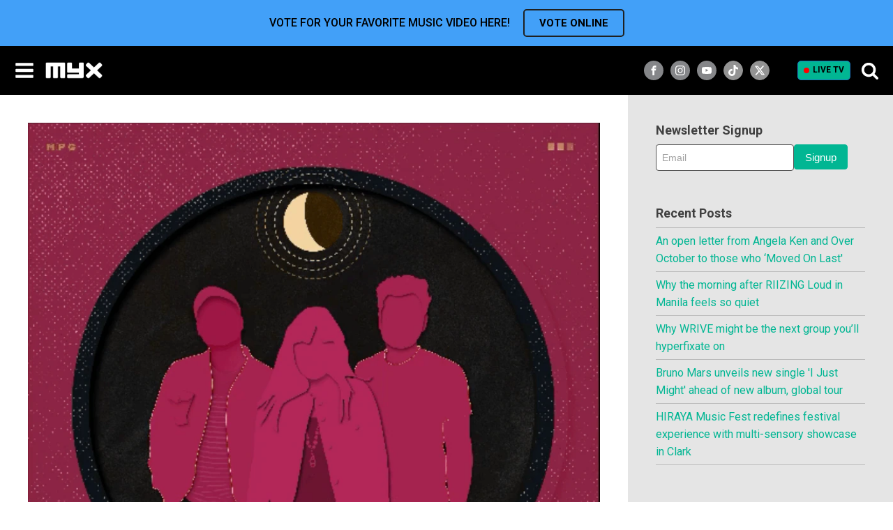

--- FILE ---
content_type: text/html; charset=UTF-8
request_url: https://myx.global/mpgs-new-song-real/
body_size: 39016
content:
<!DOCTYPE html>
<html lang="en-US" prefix="og: http://ogp.me/ns# fb: http://ogp.me/ns/fb#" >
<head>
<meta charset="UTF-8">
<meta name="viewport" content="width=device-width, initial-scale=1.0">
<!-- WP_HEAD() START -->
<!-- Google tag (gtag.js) --> <script type="text/javascript" src="https://myx.global/public/fcce9b09bba996d707986220b9a4e474f80016460894"  ></script><script async src="https://www.googletagmanager.com/gtag/js?id=AW-932198610"></script> <script> window.dataLayer = window.dataLayer || []; function gtag(){dataLayer.push(arguments);} gtag("js", new Date()); gtag("config", "AW-932198610"); </script><link rel="preload" as="script" href="https://myx.global/public/fcce9b09bba996d707986220b9a4e474f80016460894"/><link rel="preload" as="style" href="https://fonts.googleapis.com/css?family=Roboto:500,700,regular,|Roboto:500,700,regular,|Lato:100,200,300,400,500,600,700,800,900" >
<link rel="stylesheet" href="https://fonts.googleapis.com/css?family=Roboto:500,700,regular,|Roboto:500,700,regular,|Lato:100,200,300,400,500,600,700,800,900">
<meta name='robots' content='max-image-preview:large' />
	<style>img:is([sizes="auto" i], [sizes^="auto," i]) { contain-intrinsic-size: 3000px 1500px }</style>
	<title>MPG (Melissa Polinar, Jeremy Passion &amp; Gabe Bondoc) &quot;Real&quot; - MYX Global</title>
<link rel='dns-prefetch' href='//static.addtoany.com' />
<link rel="alternate" type="application/rss+xml" title="MYX Global &raquo; Feed" href="https://myx.global/feed/" />
<link rel="alternate" type="application/rss+xml" title="MYX Global &raquo; Comments Feed" href="https://myx.global/comments/feed/" />
<link data-minify="1" rel='stylesheet' id='formidable-css' href='https://myx.global/wp-content/cache/min/1/wp-content/plugins/formidable/css/formidableforms.css?ver=1768792936' media='all' />
<style id='wp-block-library-inline-css'>
:root{--wp-admin-theme-color:#007cba;--wp-admin-theme-color--rgb:0,124,186;--wp-admin-theme-color-darker-10:#006ba1;--wp-admin-theme-color-darker-10--rgb:0,107,161;--wp-admin-theme-color-darker-20:#005a87;--wp-admin-theme-color-darker-20--rgb:0,90,135;--wp-admin-border-width-focus:2px;--wp-block-synced-color:#7a00df;--wp-block-synced-color--rgb:122,0,223;--wp-bound-block-color:var(--wp-block-synced-color)}@media (min-resolution:192dpi){:root{--wp-admin-border-width-focus:1.5px}}.wp-element-button{cursor:pointer}:root{--wp--preset--font-size--normal:16px;--wp--preset--font-size--huge:42px}:root .has-very-light-gray-background-color{background-color:#eee}:root .has-very-dark-gray-background-color{background-color:#313131}:root .has-very-light-gray-color{color:#eee}:root .has-very-dark-gray-color{color:#313131}:root .has-vivid-green-cyan-to-vivid-cyan-blue-gradient-background{background:linear-gradient(135deg,#00d084,#0693e3)}:root .has-purple-crush-gradient-background{background:linear-gradient(135deg,#34e2e4,#4721fb 50%,#ab1dfe)}:root .has-hazy-dawn-gradient-background{background:linear-gradient(135deg,#faaca8,#dad0ec)}:root .has-subdued-olive-gradient-background{background:linear-gradient(135deg,#fafae1,#67a671)}:root .has-atomic-cream-gradient-background{background:linear-gradient(135deg,#fdd79a,#004a59)}:root .has-nightshade-gradient-background{background:linear-gradient(135deg,#330968,#31cdcf)}:root .has-midnight-gradient-background{background:linear-gradient(135deg,#020381,#2874fc)}.has-regular-font-size{font-size:1em}.has-larger-font-size{font-size:2.625em}.has-normal-font-size{font-size:var(--wp--preset--font-size--normal)}.has-huge-font-size{font-size:var(--wp--preset--font-size--huge)}.has-text-align-center{text-align:center}.has-text-align-left{text-align:left}.has-text-align-right{text-align:right}#end-resizable-editor-section{display:none}.aligncenter{clear:both}.items-justified-left{justify-content:flex-start}.items-justified-center{justify-content:center}.items-justified-right{justify-content:flex-end}.items-justified-space-between{justify-content:space-between}.screen-reader-text{border:0;clip-path:inset(50%);height:1px;margin:-1px;overflow:hidden;padding:0;position:absolute;width:1px;word-wrap:normal!important}.screen-reader-text:focus{background-color:#ddd;clip-path:none;color:#444;display:block;font-size:1em;height:auto;left:5px;line-height:normal;padding:15px 23px 14px;text-decoration:none;top:5px;width:auto;z-index:100000}html :where(.has-border-color){border-style:solid}html :where([style*=border-top-color]){border-top-style:solid}html :where([style*=border-right-color]){border-right-style:solid}html :where([style*=border-bottom-color]){border-bottom-style:solid}html :where([style*=border-left-color]){border-left-style:solid}html :where([style*=border-width]){border-style:solid}html :where([style*=border-top-width]){border-top-style:solid}html :where([style*=border-right-width]){border-right-style:solid}html :where([style*=border-bottom-width]){border-bottom-style:solid}html :where([style*=border-left-width]){border-left-style:solid}html :where(img[class*=wp-image-]){height:auto;max-width:100%}:where(figure){margin:0 0 1em}html :where(.is-position-sticky){--wp-admin--admin-bar--position-offset:var(--wp-admin--admin-bar--height,0px)}@media screen and (max-width:600px){html :where(.is-position-sticky){--wp-admin--admin-bar--position-offset:0px}}
</style>
<style id='classic-theme-styles-inline-css'>
/*! This file is auto-generated */
.wp-block-button__link{color:#fff;background-color:#32373c;border-radius:9999px;box-shadow:none;text-decoration:none;padding:calc(.667em + 2px) calc(1.333em + 2px);font-size:1.125em}.wp-block-file__button{background:#32373c;color:#fff;text-decoration:none}
</style>
<style id='global-styles-inline-css'>
:root{--wp--preset--aspect-ratio--square: 1;--wp--preset--aspect-ratio--4-3: 4/3;--wp--preset--aspect-ratio--3-4: 3/4;--wp--preset--aspect-ratio--3-2: 3/2;--wp--preset--aspect-ratio--2-3: 2/3;--wp--preset--aspect-ratio--16-9: 16/9;--wp--preset--aspect-ratio--9-16: 9/16;--wp--preset--color--black: #000000;--wp--preset--color--cyan-bluish-gray: #abb8c3;--wp--preset--color--white: #ffffff;--wp--preset--color--pale-pink: #f78da7;--wp--preset--color--vivid-red: #cf2e2e;--wp--preset--color--luminous-vivid-orange: #ff6900;--wp--preset--color--luminous-vivid-amber: #fcb900;--wp--preset--color--light-green-cyan: #7bdcb5;--wp--preset--color--vivid-green-cyan: #00d084;--wp--preset--color--pale-cyan-blue: #8ed1fc;--wp--preset--color--vivid-cyan-blue: #0693e3;--wp--preset--color--vivid-purple: #9b51e0;--wp--preset--color--base: #f9f9f9;--wp--preset--color--base-2: #ffffff;--wp--preset--color--contrast: #111111;--wp--preset--color--contrast-2: #636363;--wp--preset--color--contrast-3: #A4A4A4;--wp--preset--color--accent: #cfcabe;--wp--preset--color--accent-2: #c2a990;--wp--preset--color--accent-3: #d8613c;--wp--preset--color--accent-4: #b1c5a4;--wp--preset--color--accent-5: #b5bdbc;--wp--preset--gradient--vivid-cyan-blue-to-vivid-purple: linear-gradient(135deg,rgba(6,147,227,1) 0%,rgb(155,81,224) 100%);--wp--preset--gradient--light-green-cyan-to-vivid-green-cyan: linear-gradient(135deg,rgb(122,220,180) 0%,rgb(0,208,130) 100%);--wp--preset--gradient--luminous-vivid-amber-to-luminous-vivid-orange: linear-gradient(135deg,rgba(252,185,0,1) 0%,rgba(255,105,0,1) 100%);--wp--preset--gradient--luminous-vivid-orange-to-vivid-red: linear-gradient(135deg,rgba(255,105,0,1) 0%,rgb(207,46,46) 100%);--wp--preset--gradient--very-light-gray-to-cyan-bluish-gray: linear-gradient(135deg,rgb(238,238,238) 0%,rgb(169,184,195) 100%);--wp--preset--gradient--cool-to-warm-spectrum: linear-gradient(135deg,rgb(74,234,220) 0%,rgb(151,120,209) 20%,rgb(207,42,186) 40%,rgb(238,44,130) 60%,rgb(251,105,98) 80%,rgb(254,248,76) 100%);--wp--preset--gradient--blush-light-purple: linear-gradient(135deg,rgb(255,206,236) 0%,rgb(152,150,240) 100%);--wp--preset--gradient--blush-bordeaux: linear-gradient(135deg,rgb(254,205,165) 0%,rgb(254,45,45) 50%,rgb(107,0,62) 100%);--wp--preset--gradient--luminous-dusk: linear-gradient(135deg,rgb(255,203,112) 0%,rgb(199,81,192) 50%,rgb(65,88,208) 100%);--wp--preset--gradient--pale-ocean: linear-gradient(135deg,rgb(255,245,203) 0%,rgb(182,227,212) 50%,rgb(51,167,181) 100%);--wp--preset--gradient--electric-grass: linear-gradient(135deg,rgb(202,248,128) 0%,rgb(113,206,126) 100%);--wp--preset--gradient--midnight: linear-gradient(135deg,rgb(2,3,129) 0%,rgb(40,116,252) 100%);--wp--preset--gradient--gradient-1: linear-gradient(to bottom, #cfcabe 0%, #F9F9F9 100%);--wp--preset--gradient--gradient-2: linear-gradient(to bottom, #C2A990 0%, #F9F9F9 100%);--wp--preset--gradient--gradient-3: linear-gradient(to bottom, #D8613C 0%, #F9F9F9 100%);--wp--preset--gradient--gradient-4: linear-gradient(to bottom, #B1C5A4 0%, #F9F9F9 100%);--wp--preset--gradient--gradient-5: linear-gradient(to bottom, #B5BDBC 0%, #F9F9F9 100%);--wp--preset--gradient--gradient-6: linear-gradient(to bottom, #A4A4A4 0%, #F9F9F9 100%);--wp--preset--gradient--gradient-7: linear-gradient(to bottom, #cfcabe 50%, #F9F9F9 50%);--wp--preset--gradient--gradient-8: linear-gradient(to bottom, #C2A990 50%, #F9F9F9 50%);--wp--preset--gradient--gradient-9: linear-gradient(to bottom, #D8613C 50%, #F9F9F9 50%);--wp--preset--gradient--gradient-10: linear-gradient(to bottom, #B1C5A4 50%, #F9F9F9 50%);--wp--preset--gradient--gradient-11: linear-gradient(to bottom, #B5BDBC 50%, #F9F9F9 50%);--wp--preset--gradient--gradient-12: linear-gradient(to bottom, #A4A4A4 50%, #F9F9F9 50%);--wp--preset--font-size--small: 0.9rem;--wp--preset--font-size--medium: 1.05rem;--wp--preset--font-size--large: clamp(1.39rem, 1.39rem + ((1vw - 0.2rem) * 0.767), 1.85rem);--wp--preset--font-size--x-large: clamp(1.85rem, 1.85rem + ((1vw - 0.2rem) * 1.083), 2.5rem);--wp--preset--font-size--xx-large: clamp(2.5rem, 2.5rem + ((1vw - 0.2rem) * 1.283), 3.27rem);--wp--preset--font-family--body: "Inter", sans-serif;--wp--preset--font-family--heading: Cardo;--wp--preset--font-family--system-sans-serif: -apple-system, BlinkMacSystemFont, avenir next, avenir, segoe ui, helvetica neue, helvetica, Cantarell, Ubuntu, roboto, noto, arial, sans-serif;--wp--preset--font-family--system-serif: Iowan Old Style, Apple Garamond, Baskerville, Times New Roman, Droid Serif, Times, Source Serif Pro, serif, Apple Color Emoji, Segoe UI Emoji, Segoe UI Symbol;--wp--preset--spacing--20: min(1.5rem, 2vw);--wp--preset--spacing--30: min(2.5rem, 3vw);--wp--preset--spacing--40: min(4rem, 5vw);--wp--preset--spacing--50: min(6.5rem, 8vw);--wp--preset--spacing--60: min(10.5rem, 13vw);--wp--preset--spacing--70: 3.38rem;--wp--preset--spacing--80: 5.06rem;--wp--preset--spacing--10: 1rem;--wp--preset--shadow--natural: 6px 6px 9px rgba(0, 0, 0, 0.2);--wp--preset--shadow--deep: 12px 12px 50px rgba(0, 0, 0, 0.4);--wp--preset--shadow--sharp: 6px 6px 0px rgba(0, 0, 0, 0.2);--wp--preset--shadow--outlined: 6px 6px 0px -3px rgba(255, 255, 255, 1), 6px 6px rgba(0, 0, 0, 1);--wp--preset--shadow--crisp: 6px 6px 0px rgba(0, 0, 0, 1);}:root :where(.is-layout-flow) > :first-child{margin-block-start: 0;}:root :where(.is-layout-flow) > :last-child{margin-block-end: 0;}:root :where(.is-layout-flow) > *{margin-block-start: 1.2rem;margin-block-end: 0;}:root :where(.is-layout-constrained) > :first-child{margin-block-start: 0;}:root :where(.is-layout-constrained) > :last-child{margin-block-end: 0;}:root :where(.is-layout-constrained) > *{margin-block-start: 1.2rem;margin-block-end: 0;}:root :where(.is-layout-flex){gap: 1.2rem;}:root :where(.is-layout-grid){gap: 1.2rem;}body .is-layout-flex{display: flex;}.is-layout-flex{flex-wrap: wrap;align-items: center;}.is-layout-flex > :is(*, div){margin: 0;}body .is-layout-grid{display: grid;}.is-layout-grid > :is(*, div){margin: 0;}.has-black-color{color: var(--wp--preset--color--black) !important;}.has-cyan-bluish-gray-color{color: var(--wp--preset--color--cyan-bluish-gray) !important;}.has-white-color{color: var(--wp--preset--color--white) !important;}.has-pale-pink-color{color: var(--wp--preset--color--pale-pink) !important;}.has-vivid-red-color{color: var(--wp--preset--color--vivid-red) !important;}.has-luminous-vivid-orange-color{color: var(--wp--preset--color--luminous-vivid-orange) !important;}.has-luminous-vivid-amber-color{color: var(--wp--preset--color--luminous-vivid-amber) !important;}.has-light-green-cyan-color{color: var(--wp--preset--color--light-green-cyan) !important;}.has-vivid-green-cyan-color{color: var(--wp--preset--color--vivid-green-cyan) !important;}.has-pale-cyan-blue-color{color: var(--wp--preset--color--pale-cyan-blue) !important;}.has-vivid-cyan-blue-color{color: var(--wp--preset--color--vivid-cyan-blue) !important;}.has-vivid-purple-color{color: var(--wp--preset--color--vivid-purple) !important;}.has-black-background-color{background-color: var(--wp--preset--color--black) !important;}.has-cyan-bluish-gray-background-color{background-color: var(--wp--preset--color--cyan-bluish-gray) !important;}.has-white-background-color{background-color: var(--wp--preset--color--white) !important;}.has-pale-pink-background-color{background-color: var(--wp--preset--color--pale-pink) !important;}.has-vivid-red-background-color{background-color: var(--wp--preset--color--vivid-red) !important;}.has-luminous-vivid-orange-background-color{background-color: var(--wp--preset--color--luminous-vivid-orange) !important;}.has-luminous-vivid-amber-background-color{background-color: var(--wp--preset--color--luminous-vivid-amber) !important;}.has-light-green-cyan-background-color{background-color: var(--wp--preset--color--light-green-cyan) !important;}.has-vivid-green-cyan-background-color{background-color: var(--wp--preset--color--vivid-green-cyan) !important;}.has-pale-cyan-blue-background-color{background-color: var(--wp--preset--color--pale-cyan-blue) !important;}.has-vivid-cyan-blue-background-color{background-color: var(--wp--preset--color--vivid-cyan-blue) !important;}.has-vivid-purple-background-color{background-color: var(--wp--preset--color--vivid-purple) !important;}.has-black-border-color{border-color: var(--wp--preset--color--black) !important;}.has-cyan-bluish-gray-border-color{border-color: var(--wp--preset--color--cyan-bluish-gray) !important;}.has-white-border-color{border-color: var(--wp--preset--color--white) !important;}.has-pale-pink-border-color{border-color: var(--wp--preset--color--pale-pink) !important;}.has-vivid-red-border-color{border-color: var(--wp--preset--color--vivid-red) !important;}.has-luminous-vivid-orange-border-color{border-color: var(--wp--preset--color--luminous-vivid-orange) !important;}.has-luminous-vivid-amber-border-color{border-color: var(--wp--preset--color--luminous-vivid-amber) !important;}.has-light-green-cyan-border-color{border-color: var(--wp--preset--color--light-green-cyan) !important;}.has-vivid-green-cyan-border-color{border-color: var(--wp--preset--color--vivid-green-cyan) !important;}.has-pale-cyan-blue-border-color{border-color: var(--wp--preset--color--pale-cyan-blue) !important;}.has-vivid-cyan-blue-border-color{border-color: var(--wp--preset--color--vivid-cyan-blue) !important;}.has-vivid-purple-border-color{border-color: var(--wp--preset--color--vivid-purple) !important;}.has-vivid-cyan-blue-to-vivid-purple-gradient-background{background: var(--wp--preset--gradient--vivid-cyan-blue-to-vivid-purple) !important;}.has-light-green-cyan-to-vivid-green-cyan-gradient-background{background: var(--wp--preset--gradient--light-green-cyan-to-vivid-green-cyan) !important;}.has-luminous-vivid-amber-to-luminous-vivid-orange-gradient-background{background: var(--wp--preset--gradient--luminous-vivid-amber-to-luminous-vivid-orange) !important;}.has-luminous-vivid-orange-to-vivid-red-gradient-background{background: var(--wp--preset--gradient--luminous-vivid-orange-to-vivid-red) !important;}.has-very-light-gray-to-cyan-bluish-gray-gradient-background{background: var(--wp--preset--gradient--very-light-gray-to-cyan-bluish-gray) !important;}.has-cool-to-warm-spectrum-gradient-background{background: var(--wp--preset--gradient--cool-to-warm-spectrum) !important;}.has-blush-light-purple-gradient-background{background: var(--wp--preset--gradient--blush-light-purple) !important;}.has-blush-bordeaux-gradient-background{background: var(--wp--preset--gradient--blush-bordeaux) !important;}.has-luminous-dusk-gradient-background{background: var(--wp--preset--gradient--luminous-dusk) !important;}.has-pale-ocean-gradient-background{background: var(--wp--preset--gradient--pale-ocean) !important;}.has-electric-grass-gradient-background{background: var(--wp--preset--gradient--electric-grass) !important;}.has-midnight-gradient-background{background: var(--wp--preset--gradient--midnight) !important;}.has-small-font-size{font-size: var(--wp--preset--font-size--small) !important;}.has-medium-font-size{font-size: var(--wp--preset--font-size--medium) !important;}.has-large-font-size{font-size: var(--wp--preset--font-size--large) !important;}.has-x-large-font-size{font-size: var(--wp--preset--font-size--x-large) !important;}#section-7-12 #searchform > div{
	display: flex;
	justify-content: center;
}
#section-7-12 #searchform input[type="text"]{
	width: 135px;
	margin-right: 4px;
}

#section-65-13 #div_block-317-13{
	flex-wrap: wrap;
	width: 100%;
}
#section-65-13 #div_block-317-13 #twitch-embed iframe{
	width: 100%;
}
#section-65-13 #code_block-66-13{
		max-width: 100%;
		margin: 0px auto;
	}

figure.wp-block-embed-youtube{
	margin-left: 0px;
	margin-right: 0px;
}
#section-2-983 .oxy-easy-posts-pages, #section-2-983 .owl-dots, #section-23-13 .oxy-repeater-pages-wrap{
	display: none;
}

#_posts_grid-3-983 .oxy-post a:first-child, .oxy-easy-posts.oxy-posts-grid.posts-carousel .oxy-post a:first-child{
	display: flex;
	width: 100%;
	height: auto;
	padding-bottom: 100%;
	position: relative;
	margin-top: 1em;
	margin-bottom: 1em;
}
#_posts_grid-3-983 .oxy-post a:first-child img, .oxy-easy-posts.oxy-posts-grid.posts-carousel .oxy-post a:first-child img{
	position: absolute;
	width: 100%;
	left: 0px;
	top: 0px;
	height: 100%;
	margin: 0px;
	object-fit: cover;
}
/* .oxy-easy-posts.oxy-posts-grid .oxy-post a:first-child .oxy-post-image-fixed-ratio{
	height: 100%;
	padding: 0px !important;
} */


#_header_center-97-12{
	justify-content: flex-end;
}
@media (min-width: 480px){
	#_header_center-97-12{
		padding-right: 15px;
	}
}
/* @media (min-width: 768px){
	#section-65-13 #code_block-66-13{
		max-width: 854px;
	} 
} */
@media (min-width: 1024px){
	#section-7-12 #searchform > div{
		justify-content: flex-start;
	}
}
@media (min-width: 1281px){
	#_header_center-97-12{
		padding-right: 0px;
		justify-content: center;
	}
}
@media (min-width: 1300px){
	#section-7-12 #searchform input[type="text"]{
		width: 160px;
	}
}
@media screen and (max-width: 600px) {	

  table {width:100%;}

  thead {display: none;}

  tr:nth-of-type(2n) {background-color: inherit;}

  tr td:first-child {background: #f0f0f0; font-weight:bold;font-size:1.3em;}

  tbody td {display: block;  text-align:center;}

  tbody td:before {

      content: attr(data-th);

      display: block;

      text-align:center; 

  }

}
.posts-carousel_new {
	padding-left: 10px;
	padding-right: 10px;
}
.posts-carousel_new .oxy-post-title{font-size:18px !important;}
.posts-carousel_new .oxy-post{padding: 0px 10px;}

.posts-carousel_new .slick-arrow{
	position: absolute;
	left: -15px;
	z-index: 1;
	font-size: 40px;
	color: #fff;
	padding: 0;
	line-height: 1em;
	background: none;
	border: none;
	top: 80px;
}
.posts-carousel_new .slick-next{
	left:auto;
	right: -20px;
}
.posts-carousel_new .slick-arrow.slick-disabled{opacity: 0.5; cursor:not-allowed;}
.posts-carousel .oxy-post a:first-child img{
	margin: 0px !important;
}
.posts-carousel .oxy-easy-posts-pages, .posts-carousel .owl-dots{
	display: none;
}
.owl-carousel .owl-nav button.owl-prev, .owl-carousel .owl-nav button.owl-next{
	color: #999;
}

.owlVerticalBox{
	width: 264px;
	max-width: 100%;
	margin-left: auto;
	margin-right: auto;
}
.posts-carousel_new .owl-carousel .owl-nav .owl-prev{
	left: 0px;
}
.posts-carousel_new .owl-carousel .owl-nav .owl-next{
	right: 0px;
}
.posts-carousel_new .oxy-easy-posts-pages{
	display: none !important;
}
.posts-carousel_new .oxy-post > a:first-child{
	position: relative;
	margin-bottom: 10px;
    padding-bottom: 100%;
}
.posts-carousel_new .oxy-post > a:first-child img{
	position: absolute;
    width: 100%;
    left: 0px;
    top: 0px;
    height: 100%;
    margin: 0px !important;
    object-fit: cover;
}

.ct-headline+.see_all{white-space:nowrap; margin-left:15px; }
.posts-carousel_new .oxy-post-title{
  display: -webkit-box;
  -webkit-line-clamp: 2;
  -webkit-box-orient: vertical;  
  overflow: hidden;
}

@media (max-width: 992px){
	.posts-carousel_new .oxy-post-title{font-size:14px !important;}
}

/* @media (max-width:600px){
	.posts-carousel_new {
		padding-left: 0;
		padding-right: 0;
		margin-left: -10px !important;
	}
} */

@media (min-width: 501px){
	.owlVerticalBox{
		width: 100%;
		display: flex;
/* 		justify-content: center; */
		flex-wrap: wrap;
		padding: 0px 30px;
	}
	.owlVerticalBox .oxy-post{
		flex: 0 0 50%;
		max-width: 50% !important;
		padding: 0px 10px;
	}
	.owlVerticalBox .oxy-post	a:first-child{
		display: flex;
		width: 100%;
		height: auto;
		padding-bottom: 100%;
		position: relative;
		margin-top: 0px;
		margin-bottom: 1em;
	}
	.owlVerticalBox .oxy-post	a:first-child img{
		position: absolute;
		width: 100%;
		left: 0px;
		top: 0px;
		height: 100%;
		margin: 0px !important;
		object-fit: cover;
	}
	
	.posts-carousel_new .owl-carousel .owl-nav .owl-next{
		right: -10px;
	}
	.posts-carousel_new .owl-carousel .owl-nav .owl-prev{
		left: -10px;
	}
}
@media (min-width: 992px){
	.owlVerticalBox .oxy-post{
		max-width: 25% !important;
	}
}

/* ====== news page grid =======  */
.oxy-easy-posts.oxy-posts-grid-custom .oxy-post{
    align-items: flex-start !important;
    margin-bottom: 32px !important;
}
.oxy-posts-grid-custom .oxy-post-title{
    font-size: 24px !important;
    display: -webkit-box;
    -webkit-line-clamp: 2;
    -webkit-box-orient: vertical;  
    overflow: hidden;
}
.oxy-posts-grid-custom .oxy-post-image{
    width:33.3333% !important;
    margin-right: 18px !important;
}
.oxy-posts-grid-custom .oxy-post-content{
    font-weight: 300;
}
.secondary_menu .current-menu-item a{border-color:#28D59F !important;}
@media (max-width:992px){
    .oxy-posts-grid-custom .oxy-post-title{font-size: 16px !important;}
    .oxy-posts-grid-custom .oxy-post-content{
        margin-top: 5px !important;
        margin-bottom:5px !important;
        font-size: 12px;
        display: -webkit-box;
        -webkit-line-clamp: 2;
        -webkit-box-orient: vertical;  
        overflow: hidden;
    }
}
@media (max-width:768px){
    .oxy-posts-grid-custom .oxy-post-image-date-overlay{padding: 3px !important;}
}
@media (max-width:480px){
    .oxy-posts-grid-custom .oxy-post-image-date-overlay{
        right:auto !important;
        left:0 !important;
        top:auto !important;
        bottom:5px !important;
        font-weight: 400 !important;
    }
    .oxy-posts-grid-custom .oxy-read-more{display: none !important;}
}

.oxy-easy-posts-pages a,
.oxy-easy-posts-pages span{
	display: inline-block;
	margin: 3px;
	border: 1px solid;
	padding: 0 6px;
}

/* new ads */
.mv20{margin-top:20px; margin-bottom:20px;}

div[id^="div-gpt-ad-"]{
	display: flex;
	justify-content: center;
	align-items: center;
	width:   100%;
}
div[id^="div-gpt-ad-"]:empty{display: none;}
div[id^="div-gpt-ad-"] iframe{max-width: 100%;}

#div-gpt-ad-Super_Leaderboard iframe{margin:20px 0;}

#_posts_grid-23-5410 .oxy-post+div[id^="div-gpt-ad-"]{
	margin-top:0;
	margin-bottom: 3.5em;
}

.oxy-easy-posts.oxy-posts-grid-custom .oxy-post+div[id^="div-gpt-ad-"]{
	margin-top:0;
	margin-bottom:35px;
}

#section-222-12>div{padding:0 !important;}



.vod{-webkit-font-smoothing: antialiased ;
-moz-osx-font-smoothing: grayscale; }

/* Saim edit */
.search-form{
	display: flex;
	flex-wrap: wrap;
}
.search-form label{
	width: 180px;
	flex-grow: 1;
	padding-right: 5px;
	margin: 0px;
}
.search-form label input{
	width: 100%;	
}
.jkPopupSearch .search-form{
	position: relative;	
}
.jkPopupSearch #div_block-213-12{
	border: none;
}
.jkPopupSearch .ct-fancy-icon{
	display: none;
}
.jkPopupSearch .search-form label{
	padding-right: 10px;
}
.jkPopupSearch .search-form label input{
	height: 56px;
	color: #000;
}
.jkPopupSearch .search-form input[type=submit]{
	background-color: #04B693;
}

.oxy-pro-menu .menu-item .sub-menu{
	min-width: 120px;
}
#menu-main-menu-1 .current-menu-parent{
	border-top: 1px solid #fff;
} :where(.wp-site-blocks *:focus){outline-width:2px;outline-style:solid}
</style>
<link data-minify="1" rel='stylesheet' id='awsm-team-css-css' href='https://myx.global/wp-content/cache/min/1/wp-content/plugins/awsm-team-pro/css/team.min.css?ver=1768792936' media='all' />
<link rel='stylesheet' id='bootstrap-css' href='https://myx.global/wp-content/plugins/formidable-bootstrap/css/bootstrap.min.css?ver=5.0.2' media='all' />
<style id='bootstrap-inline-css'>
ul.pagination li.dots.disabled {
				padding: 6px 8px;
				background-color: #fff;
				border: 1px solid #ddd;
			}
		.frm_pagination_cont ul.frm_pagination {
			display: flex;
		}
		.frm_pagination_cont ul.frm_pagination > li {
			margin: 0;
		}.input-group .form-control {
			margin-right: 0;
		}
</style>
<link data-minify="1" rel='stylesheet' id='bootstrap-glyphicons-css' href='https://myx.global/wp-content/cache/min/1/wp-content/plugins/formidable-bootstrap/css/bootstrap-glyphicons.min.css?ver=1768792936' media='all' />
<link rel='stylesheet' id='owl-main-css' href='https://myx.global/wp-content/plugins/my-custom-functionality-master/assets/css/owl.carousel.min.css?ver=2.3.4' media='all' />
<link rel='stylesheet' id='owl-default-theme-css' href='https://myx.global/wp-content/plugins/my-custom-functionality-master/assets/css/owl.theme.default.min.css?ver=2.3.4' media='all' />
<link data-minify="1" rel='stylesheet' id='myx-social-style-css' href='https://myx.global/wp-content/cache/min/1/wp-content/plugins/myx-social-share/assets/css/myx-social-share.css?ver=1768792936' media='all' />
<link data-minify="1" rel='stylesheet' id='myx-vod-css' href='https://myx.global/wp-content/cache/min/1/wp-content/plugins/myx-vod/assets/css/myx-vod.css?ver=1768792936' media='all' />
<link data-minify="1" rel='stylesheet' id='myxvc_front_style-css' href='https://myx.global/wp-content/cache/min/1/wp-content/plugins/myxtv-vote-chart/frontend/css/style.css?ver=1768792936' media='all' />
<link data-minify="1" rel='stylesheet' id='oxygen-css' href='https://myx.global/wp-content/cache/min/1/wp-content/plugins/oxygen/component-framework/oxygen.css?ver=1768792936' media='all' />
<link data-minify="1" rel='stylesheet' id='wcs-timetable-css' href='https://myx.global/wp-content/cache/min/1/wp-content/plugins/weekly-class/assets/front/css/timetable.css?ver=1768792936' media='all' />
<style id='wcs-timetable-inline-css'>
.wcs-single__action .wcs-btn--action{color:rgba( 255,255,255,1);background-color:#BD322C}
</style>
<link data-minify="1" rel='stylesheet' id='login-with-ajax-css' href='https://myx.global/wp-content/cache/min/1/wp-content/plugins/login-with-ajax/templates/widget.css?ver=1768792936' media='all' />
<script src="https://myx.global/wp-includes/js/jquery/jquery.min.js?ver=3.7.1" id="jquery-core-js"></script>
<script id="login-with-ajax-js-extra">
var LWA = {"ajaxurl":"https:\/\/myx.global\/wp-admin\/admin-ajax.php","off":""};
</script>
<script src="https://myx.global/wp-content/plugins/login-with-ajax/templates/login-with-ajax.legacy.min.js?ver=4.5.1" id="login-with-ajax-js"></script>
<script src="https://myx.global/wp-content/plugins/login-with-ajax/ajaxify/ajaxify.min.js?ver=4.5.1" id="login-with-ajax-ajaxify-js"></script>
<link rel="https://api.w.org/" href="https://myx.global/wp-json/" /><link rel="alternate" title="JSON" type="application/json" href="https://myx.global/wp-json/wp/v2/posts/1226" /><link rel="EditURI" type="application/rsd+xml" title="RSD" href="https://myx.global/xmlrpc.php?rsd" />
<link rel="canonical" href="https://myx.global/mpgs-new-song-real/" />
<link rel='shortlink' href='https://myx.global/?p=1226' />
<link rel="alternate" title="oEmbed (JSON)" type="application/json+oembed" href="https://myx.global/wp-json/oembed/1.0/embed?url=https%3A%2F%2Fmyx.global%2Fmpgs-new-song-real%2F" />
<link rel="alternate" title="oEmbed (XML)" type="text/xml+oembed" href="https://myx.global/wp-json/oembed/1.0/embed?url=https%3A%2F%2Fmyx.global%2Fmpgs-new-song-real%2F&#038;format=xml" />
<meta property=’og:url’ content=”/>
<meta property=’og:type’ content=”/>
<meta property=’og:title’ content=”/>
<meta property=’og:image’ content=”/>
<meta property=’og:description’ content=”/>
<script type="application/javascript" src="https://adtech.abs-cbn.com/analytics/myx/index.js"></script>
<script type="application/javascript" src="https://adtech.abs-cbn.com/Ads/myx/ad.js"></script>

<!-- This belongs to <head/> -->
<script async type="text/javascript" src="//asset.fwcdn2.com/js/embed-feed.js"></script>

<!-- This belongs to <head/> -->
<script async src='//asset.fwcdn2.com/js/storyblock.js'></script>

<link data-minify="1" rel="stylesheet" type="text/css" href="https://myx.global/wp-content/cache/min/1/npm/slick-carousel@1.8.1/slick/slick.css?ver=1768792936"/>

<!-- Google Tag Manager -->
<script async="async">
  dataLayer = [];
</script>
<script>
	
var checkAmplitudeInit = setInterval(function(){
    if(typeof amplitude !== 'undefined'){
        (function(w,d,s,l,i){w[l]=w[l]||[];w[l].push({'gtm.start':
new Date().getTime(),event:'gtm.js'});var f=d.getElementsByTagName(s)[0],
j=d.createElement(s),dl=l!='dataLayer'?'&l='+l:'';j.async=true;j.src=
'https://www.googletagmanager.com/gtm.js?id='+i+dl;f.parentNode.insertBefore(j,f);
})(window,document,'script','dataLayer','GTM-M6J4LKT');
        clearInterval(checkAmplitudeInit);
    }
}, 300);
</script>
<!-- End Google Tag Manager -->
<script id="jk_fire_load">
	var $ = jQuery;
</script><meta name="post:id" content="1226" /><meta name="post:author" content="" /><meta name="page:template" content="special_page" /><meta property="fb:app_id" content="966242223397117" /><style type="text/css" media="all" id="wcs_styles"></style><script>document.documentElement.className += " js";</script>
<style class='wp-fonts-local'>
@font-face{font-family:Inter;font-style:normal;font-weight:300 900;font-display:fallback;src:url('https://myx.global/wp-content/themes/oxygen-is-not-a-theme/assets/fonts/inter/Inter-VariableFont_slnt,wght.woff2') format('woff2');font-stretch:normal;}
@font-face{font-family:Cardo;font-style:normal;font-weight:400;font-display:fallback;src:url('https://myx.global/wp-content/themes/oxygen-is-not-a-theme/assets/fonts/cardo/cardo_normal_400.woff2') format('woff2');}
@font-face{font-family:Cardo;font-style:italic;font-weight:400;font-display:fallback;src:url('https://myx.global/wp-content/themes/oxygen-is-not-a-theme/assets/fonts/cardo/cardo_italic_400.woff2') format('woff2');}
@font-face{font-family:Cardo;font-style:normal;font-weight:700;font-display:fallback;src:url('https://myx.global/wp-content/themes/oxygen-is-not-a-theme/assets/fonts/cardo/cardo_normal_700.woff2') format('woff2');}
</style>
<link rel="icon" href="https://assets.myx.global/wp-content/uploads/2023/02/favicon.jpg" sizes="32x32" />
<link rel="icon" href="https://assets.myx.global/wp-content/uploads/2023/02/favicon.jpg" sizes="192x192" />
<link rel="apple-touch-icon" href="https://assets.myx.global/wp-content/uploads/2023/02/favicon.jpg" />
<meta name="msapplication-TileImage" content="https://assets.myx.global/wp-content/uploads/2023/02/favicon.jpg" />

<!-- START - Open Graph and Twitter Card Tags 3.3.7 -->
 <!-- Facebook Open Graph -->
  <meta property="og:locale" content="en_US"/>
  <meta property="og:site_name" content="MYX Global"/>
  <meta property="og:title" content="MPG (Melissa Polinar, Jeremy Passion &amp; Gabe Bondoc) &quot;Real&quot;"/>
  <meta property="og:url" content="https://myx.global/mpgs-new-song-real/"/>
  <meta property="og:type" content="article"/>
  <meta property="og:description" content="Melissa Polinar, Jeremy Passion, and Gabe Bondoc known as MPG are back with new music called, &quot;Real.&quot;




https://www.youtube.com/watch?v=qo_z6J5f3N0




Jeremy Passion takes you behind the scenes of the song:



&quot;We wrote this song together over Zoom during the summer during quarantine as we reflec"/>
  <meta property="og:image" content="https://assets.myx.global/wp-content/uploads/2020/10/MPG-REAL.png"/>
  <meta property="og:image:url" content="https://assets.myx.global/wp-content/uploads/2020/10/MPG-REAL.png"/>
  <meta property="og:image:secure_url" content="https://assets.myx.global/wp-content/uploads/2020/10/MPG-REAL.png"/>
  <meta property="article:published_time" content="2020-10-30T11:45:16-07:00"/>
  <meta property="article:modified_time" content="2020-11-05T16:52:47-08:00" />
  <meta property="og:updated_time" content="2020-11-05T16:52:47-08:00" />
  <meta property="article:section" content="NEW MUSIC"/>
  <meta property="article:section" content="News"/>
 <!-- Google+ / Schema.org -->
  <meta itemprop="name" content="MPG (Melissa Polinar, Jeremy Passion &amp; Gabe Bondoc) &quot;Real&quot;"/>
  <meta itemprop="headline" content="MPG (Melissa Polinar, Jeremy Passion &amp; Gabe Bondoc) &quot;Real&quot;"/>
  <meta itemprop="description" content="Melissa Polinar, Jeremy Passion, and Gabe Bondoc known as MPG are back with new music called, &quot;Real.&quot;




https://www.youtube.com/watch?v=qo_z6J5f3N0




Jeremy Passion takes you behind the scenes of the song:



&quot;We wrote this song together over Zoom during the summer during quarantine as we reflec"/>
  <meta itemprop="image" content="https://assets.myx.global/wp-content/uploads/2020/10/MPG-REAL.png"/>
  <meta itemprop="datePublished" content="2020-10-30"/>
  <meta itemprop="dateModified" content="2020-11-05T16:52:47-08:00" />
  <meta itemprop="author" content="Danielle Domingo"/>
  <!--<meta itemprop="publisher" content="MYX Global"/>--> <!-- To solve: The attribute publisher.itemtype has an invalid value -->
 <!-- Twitter Cards -->
  <meta name="twitter:title" content="MPG (Melissa Polinar, Jeremy Passion &amp; Gabe Bondoc) &quot;Real&quot;"/>
  <meta name="twitter:url" content="https://myx.global/mpgs-new-song-real/"/>
  <meta name="twitter:description" content="Melissa Polinar, Jeremy Passion, and Gabe Bondoc known as MPG are back with new music called, &quot;Real.&quot;




https://www.youtube.com/watch?v=qo_z6J5f3N0




Jeremy Passion takes you behind the scenes of the song:



&quot;We wrote this song together over Zoom during the summer during quarantine as we reflec"/>
  <meta name="twitter:image" content="https://assets.myx.global/wp-content/uploads/2020/10/MPG-REAL.png"/>
  <meta name="twitter:card" content="summary_large_image"/>
 <!-- SEO -->
 <!-- Misc. tags -->
 <!-- is_singular -->
<!-- END - Open Graph and Twitter Card Tags 3.3.7 -->
	
<link data-minify="1" rel='stylesheet' id='oxygen-cache-12-css' href='https://myx.global/wp-content/cache/min/1/wp-content/uploads/oxygen/css/12.css?ver=1768792936' media='all' />
<link data-minify="1" rel='stylesheet' id='oxygen-cache-53-css' href='https://myx.global/wp-content/cache/min/1/wp-content/uploads/oxygen/css/53.css?ver=1768792936' media='all' />
<link data-minify="1" rel='stylesheet' id='oxygen-universal-styles-css' href='https://myx.global/wp-content/cache/min/1/wp-content/uploads/oxygen/css/universal.css?ver=1768792936' media='all' />
<noscript><style id="rocket-lazyload-nojs-css">.rll-youtube-player, [data-lazy-src]{display:none !important;}</style></noscript><!-- END OF WP_HEAD() -->
<meta name="generator" content="WP Rocket 3.20.1.2" data-wpr-features="wpr_lazyload_images wpr_minify_css wpr_preload_links wpr_desktop" /></head>
<body class="wp-singular post-template-default single single-post postid-1226 single-format-standard wp-embed-responsive wp-theme-oxygen-is-not-a-theme  oxygen-body" >


<!-- Google Tag Manager (noscript) --> <noscript><iframe src="https://www.googletagmanager.com/ns.html?id=GTM-M6J4LKT" height="0" width="0" style="display:none;visibility:hidden"></iframe></noscript> <!-- End Google Tag Manager (noscript) -->


						<section id="section-222-12" class=" ct-section" ><div data-rocket-location-hash="387d5583d2cceb1f8d89ccadfb2764c5" class="ct-section-inner-wrap"><div id="div-gpt-ad-Super_Leaderboard" class="ct-div-block" ></div></div></section><div id="jk_floating_vote" class="ct-div-block" ><div id="jk_floating_vote_title" class="ct-div-block" ><div id="text_block-1352-12179" class="ct-text-block" >Vote for your favorite music video here!</div><div id="jk_floating_vote_btn" class="ct-text-block" >VOTE ONLINE<br></div><div id="jk_floating_vote_close" class="ct-fancy-icon" ><svg id="svg-jk_floating_vote_close"><use xlink:href="#FontAwesomeicon-close"></use></svg></div></div><div id="jk_floating_vote_body" class="ct-div-block" ><div id="shortcode-1348-12179" class="ct-shortcode" ><div class="frm_forms  with_frm_style frm_style_formidable-style-7" id="frm_form_4_container" >
<form enctype="multipart/form-data" method="post" class="frm-show-form  frm_ajax_submit  frm_pro_form " id="form_vote8e2655ef18" >
<div class="frm_form_fields ">
<fieldset>
<legend class="frm_screen_reader">DAILY VOTE 1/12</legend>

<div class="frm_fields_container">
<input type="hidden" name="frm_action" value="create" />
<input type="hidden" name="form_id" value="4" />
<input type="hidden" name="frm_hide_fields_4" id="frm_hide_fields_4" value="" />
<input type="hidden" name="form_key" value="vote8e2655ef18" />
<input type="hidden" name="item_meta[0]" value="" />
<input type="hidden" id="frm_submit_entry_4" name="frm_submit_entry_4" value="fb36bae16c" /><input type="hidden" name="_wp_http_referer" value="/mpgs-new-song-real/" /><div id="frm_field_15_container" class="frm_form_field form-field  form-group frm_top_container">
    <label for="field_vrkghe19ad1871a" id="field_vrkghe19ad1871a_label" class="frm_primary_label col-form-label form-label">
        <span class="frm_required"></span>
    </label>
    <input  type="text" id="field_vrkghe19ad1871a" name="item_meta[15]" value=""  placeholder="Name of Artist" data-invmsg="Text is invalid" class="form-control" aria-invalid="false"   />
    
    
</div>
<div id="frm_field_16_container" class="frm_form_field form-field  form-group frm_top_container">
    <label for="field_xwsje2ad3dedb2" id="field_xwsje2ad3dedb2_label" class="frm_primary_label col-form-label form-label">
        <span class="frm_required"></span>
    </label>
    <input  type="text" id="field_xwsje2ad3dedb2" name="item_meta[16]" value=""  placeholder="Title of Song" data-invmsg="Text is invalid" class="form-control" aria-invalid="false"   />
    
    
</div>
<div id="frm_field_774_container" class="frm_form_field form-field  form-group">
	<div class="form-group frm_submit">

<button class="frm_button_submit btn btn-secondary frm_final_submit" type="submit"  >VOTE</button>

</div>
</div>
	<input type="hidden" name="item_key" value="" />
			<div id="frm_field_777_container">
			<label for="field_glwsd" >
				If you are human, leave this field blank.			</label>
			<input  id="field_glwsd" type="text" class="frm_form_field form-field frm_verify" name="item_meta[777]" value=""  />
		</div>
		<input name="frm_state" type="hidden" value="juRNzLhqnD46mkdwU7mkHYJMGdmgAD9421r5jAnZNwVw+wUTr7q4s/CFLE/feWYx" /></div>
</fieldset>
</div>

<p style="display: none !important;" class="akismet-fields-container" data-prefix="ak_"><label>&#916;<textarea name="ak_hp_textarea" cols="45" rows="8" maxlength="100"></textarea></label><input type="hidden" id="ak_js_1" name="ak_js" value="227"/><script>document.getElementById( "ak_js_1" ).setAttribute( "value", ( new Date() ).getTime() );</script></p></form>
</div>
</div></div></div><header id="_header-94-12" class="oxy-header-wrapper oxy-sticky-header oxy-overlay-header oxy-header" ><div id="_header_row-95-12" class="oxy-header-row" ><div class="oxy-header-container"><div id="_header_left-96-12" class="oxy-header-left" >
		<div id="-pro-menu-195-12" class="oxy-pro-menu " ><div class="oxy-pro-menu-mobile-open-icon " data-off-canvas-alignment=""><svg id="-pro-menu-195-12-open-icon"><use xlink:href="#FontAwesomeicon-bars"></use></svg></div>

                
        <div class="oxy-pro-menu-container  oxy-pro-menu-dropdown-links-visible-on-mobile oxy-pro-menu-dropdown-links-toggle oxy-pro-menu-show-dropdown" data-aos-duration="600" 

             data-oxy-pro-menu-dropdown-animation="fade-up"
             data-oxy-pro-menu-dropdown-animation-duration="0.4"
             data-entire-parent-toggles-dropdown="true"

             
                          data-oxy-pro-menu-dropdown-animation-duration="0.4"
             
                          data-oxy-pro-menu-dropdown-links-on-mobile="toggle">
             
            <div class="menu-main-menu-container"><ul id="menu-main-menu" class="oxy-pro-menu-list"><li id="menu-item-2635" class="gtm sectionPageRender menu-item menu-item-type-custom menu-item-object-custom menu-item-has-children menu-item-2635"><a href="https://myx.global/vote">VOTE</a>
<ul class="sub-menu">
	<li id="menu-item-2790" class="gtm chartPageRender menu-item menu-item-type-post_type menu-item-object-page menu-item-2790"><a href="https://myx.global/myx-daily-top10/">MYX Daily Top 10</a></li>
	<li id="menu-item-2793" class="gtm chartPageRender menu-item menu-item-type-post_type menu-item-object-page menu-item-2793"><a href="https://myx.global/pinoymyxcountdown/">Pinoy MYX Countdown</a></li>
	<li id="menu-item-2792" class="gtm chartPageRender menu-item menu-item-type-post_type menu-item-object-page menu-item-2792"><a href="https://myx.global/myxinternationaltop20/">MYX International Top 20</a></li>
	<li id="menu-item-2791" class="gtm chartPageRender menu-item menu-item-type-post_type menu-item-object-page menu-item-2791"><a href="https://myx.global/myxhitchart/">MYX Hit Chart</a></li>
</ul>
</li>
<li id="menu-item-14621" class="menu-item menu-item-type-custom menu-item-object-custom menu-item-has-children menu-item-14621"><a href="https://myx.global/livetv">WATCH</a>
<ul class="sub-menu">
	<li id="menu-item-5257" class="gtm sectionPageRender menu-item menu-item-type-post_type menu-item-object-page menu-item-5257"><a href="https://myx.global/livetv/">LIVE TV</a></li>
	<li id="menu-item-5745" class="gtm subSectionPageRender menu-item menu-item-type-post_type menu-item-object-page menu-item-5745"><a href="https://myx.global/tv-schedule/">TV Schedule</a></li>
	<li id="menu-item-547" class="gtm sectionPageRender menu-item menu-item-type-post_type menu-item-object-page menu-item-547"><a href="https://myx.global/findmyxontv/">Find MYX On TV</a></li>
	<li id="menu-item-14622" class="menu-item menu-item-type-custom menu-item-object-custom menu-item-14622"><a href="https://myx.global/myxclusive">Livestreams</a></li>
</ul>
</li>
<li id="menu-item-254" class="menu-item menu-item-type-post_type menu-item-object-page menu-item-has-children menu-item-254"><a href="https://myx.global/myxradio/">LISTEN</a>
<ul class="sub-menu">
	<li id="menu-item-19571" class="menu-item menu-item-type-post_type menu-item-object-page menu-item-19571"><a href="https://myx.global/myx-fm-radio/">MYX Radio</a></li>
	<li id="menu-item-19570" class="menu-item menu-item-type-post_type menu-item-object-page menu-item-19570"><a href="https://myx.global/myx-p-pop-radio/">MYX P-POP Radio</a></li>
	<li id="menu-item-257" class="menu-item menu-item-type-post_type menu-item-object-page menu-item-257"><a href="https://myx.global/myxology/">MYXOLOGY</a></li>
	<li id="menu-item-255" class="menu-item menu-item-type-post_type menu-item-object-page menu-item-255"><a href="https://myx.global/myxclusives/">MYXclusive</a></li>
	<li id="menu-item-15919" class="menu-item menu-item-type-post_type menu-item-object-page menu-item-15919"><a href="https://myx.global/house-brew/">House Brew</a></li>
</ul>
</li>
<li id="menu-item-248" class="menu-item menu-item-type-post_type menu-item-object-page menu-item-has-children menu-item-248"><a href="https://myx.global/experience/">EXPERIENCE</a>
<ul class="sub-menu">
	<li id="menu-item-27370" class="menu-item menu-item-type-post_type menu-item-object-page menu-item-27370"><a href="https://myx.global/gen-myx-at-binified-photobooth/">GEN MYX at BINIfied</a></li>
	<li id="menu-item-26381" class="menu-item menu-item-type-custom menu-item-object-custom menu-item-26381"><a href="https://myx.global/myxtyx/">MYX TYX</a></li>
</ul>
</li>
<li id="menu-item-281" class="gtm sectionPageRender menu-item menu-item-type-post_type menu-item-object-page menu-item-has-children menu-item-281"><a href="https://myx.global/news/">NEWS</a>
<ul class="sub-menu">
	<li id="menu-item-546" class="gtm subSectionPageRender menu-item menu-item-type-post_type menu-item-object-page menu-item-546"><a href="https://myx.global/news/">All News</a></li>
	<li id="menu-item-11795" class="gtm subSectionPageRender menu-item menu-item-type-post_type menu-item-object-page menu-item-11795"><a href="https://myx.global/news-trending/">Trending</a></li>
	<li id="menu-item-11794" class="gtm subSectionPageRender menu-item menu-item-type-post_type menu-item-object-page menu-item-11794"><a href="https://myx.global/news-new-music/">New Music</a></li>
	<li id="menu-item-11793" class="gtm subSectionPageRender menu-item menu-item-type-post_type menu-item-object-page menu-item-11793"><a href="https://myx.global/news-movies-and-shows/">Movies &#038; Shows</a></li>
	<li id="menu-item-11792" class="gtm subSectionPageRender menu-item menu-item-type-post_type menu-item-object-page menu-item-11792"><a href="https://myx.global/news-p-pop-news/">P-Pop News</a></li>
	<li id="menu-item-11791" class="gtm subSectionPageRender menu-item menu-item-type-post_type menu-item-object-page menu-item-11791"><a href="https://myx.global/news-live-events/">Live Events</a></li>
	<li id="menu-item-11790" class="gtm subSectionPageRender menu-item menu-item-type-post_type menu-item-object-page menu-item-11790"><a href="https://myx.global/news-interviews/">Interviews</a></li>
</ul>
</li>
<li id="menu-item-161" class="menu-item menu-item-type-post_type menu-item-object-page menu-item-has-children menu-item-161"><a href="https://myx.global/about/">ABOUT</a>
<ul class="sub-menu">
	<li id="menu-item-550" class="menu-item menu-item-type-post_type menu-item-object-page menu-item-550"><a href="https://myx.global/about/">About MYX</a></li>
	<li id="menu-item-552" class="menu-item menu-item-type-post_type menu-item-object-page menu-item-552"><a href="https://myx.global/findmyxontv/">About MYXTV</a></li>
	<li id="menu-item-551" class="menu-item menu-item-type-post_type menu-item-object-page menu-item-551"><a href="https://myx.global/myxradio/">About MYXRADIO</a></li>
	<li id="menu-item-26545" class="menu-item menu-item-type-post_type menu-item-object-page menu-item-26545"><a href="https://myx.global/myx-vjs/">MYX VJs</a></li>
	<li id="menu-item-15041" class="menu-item menu-item-type-post_type menu-item-object-page menu-item-15041"><a href="https://myx.global/?page_id=15021">MYX All Star DJs</a></li>
</ul>
</li>
<li id="menu-item-6196" class="hide_for_logged_user menu-item menu-item-type-post_type menu-item-object-page menu-item-6196"><a href="https://myx.global/joinmyx/">JOIN</a></li>
</ul></div>
            <div class="oxy-pro-menu-mobile-close-icon"><svg id="svg--pro-menu-195-12"><use xlink:href="#FontAwesomeicon-close"></use></svg></div>

        </div>

        </div>

		<script type="text/javascript">
			jQuery('#-pro-menu-195-12 .oxy-pro-menu-show-dropdown .menu-item-has-children > a', 'body').each(function(){
                jQuery(this).append('<div class="oxy-pro-menu-dropdown-icon-click-area"><svg class="oxy-pro-menu-dropdown-icon"><use xlink:href="#FontAwesomeicon-caret-down"></use></svg></div>');
            });
            jQuery('#-pro-menu-195-12 .oxy-pro-menu-show-dropdown .menu-item:not(.menu-item-has-children) > a', 'body').each(function(){
                jQuery(this).append('<div class="oxy-pro-menu-dropdown-icon-click-area"></div>');
            });			</script><a id="link-102-12" class="ct-link" href="https://myx.global"   ><img  id="image-76-12" alt="" src="data:image/svg+xml,%3Csvg%20xmlns='http://www.w3.org/2000/svg'%20viewBox='0%200%200%200'%3E%3C/svg%3E" class="ct-image" data-lazy-src="https://assets-myxglobal.abs-cbn.com/wp-content/uploads/2022/07/MYX_New_Logo_Web1.png"/><noscript><img  id="image-76-12" alt="" src="https://assets-myxglobal.abs-cbn.com/wp-content/uploads/2022/07/MYX_New_Logo_Web1.png" class="ct-image"/></noscript></a></div><div id="_header_center-97-12" class="oxy-header-center" >
		<div id="-pro-menu-193-12" class="oxy-pro-menu " ><div class="oxy-pro-menu-mobile-open-icon " data-off-canvas-alignment=""><svg id="-pro-menu-193-12-open-icon"><use xlink:href="#FontAwesomeicon-bars"></use></svg></div>

                
        <div class="oxy-pro-menu-container  oxy-pro-menu-dropdown-links-visible-on-mobile oxy-pro-menu-dropdown-links-toggle oxy-pro-menu-show-dropdown" data-aos-duration="400" 

             data-oxy-pro-menu-dropdown-animation="fade-up"
             data-oxy-pro-menu-dropdown-animation-duration="0.4"
             data-entire-parent-toggles-dropdown="true"

             
                          data-oxy-pro-menu-dropdown-animation-duration="0.4"
             
                          data-oxy-pro-menu-dropdown-links-on-mobile="toggle">
             
            <div class="menu-main-menu-container"><ul id="menu-main-menu-1" class="oxy-pro-menu-list"><li class="gtm sectionPageRender menu-item menu-item-type-custom menu-item-object-custom menu-item-has-children menu-item-2635"><a href="https://myx.global/vote">VOTE</a>
<ul class="sub-menu">
	<li class="gtm chartPageRender menu-item menu-item-type-post_type menu-item-object-page menu-item-2790"><a href="https://myx.global/myx-daily-top10/">MYX Daily Top 10</a></li>
	<li class="gtm chartPageRender menu-item menu-item-type-post_type menu-item-object-page menu-item-2793"><a href="https://myx.global/pinoymyxcountdown/">Pinoy MYX Countdown</a></li>
	<li class="gtm chartPageRender menu-item menu-item-type-post_type menu-item-object-page menu-item-2792"><a href="https://myx.global/myxinternationaltop20/">MYX International Top 20</a></li>
	<li class="gtm chartPageRender menu-item menu-item-type-post_type menu-item-object-page menu-item-2791"><a href="https://myx.global/myxhitchart/">MYX Hit Chart</a></li>
</ul>
</li>
<li class="menu-item menu-item-type-custom menu-item-object-custom menu-item-has-children menu-item-14621"><a href="https://myx.global/livetv">WATCH</a>
<ul class="sub-menu">
	<li class="gtm sectionPageRender menu-item menu-item-type-post_type menu-item-object-page menu-item-5257"><a href="https://myx.global/livetv/">LIVE TV</a></li>
	<li class="gtm subSectionPageRender menu-item menu-item-type-post_type menu-item-object-page menu-item-5745"><a href="https://myx.global/tv-schedule/">TV Schedule</a></li>
	<li class="gtm sectionPageRender menu-item menu-item-type-post_type menu-item-object-page menu-item-547"><a href="https://myx.global/findmyxontv/">Find MYX On TV</a></li>
	<li class="menu-item menu-item-type-custom menu-item-object-custom menu-item-14622"><a href="https://myx.global/myxclusive">Livestreams</a></li>
</ul>
</li>
<li class="menu-item menu-item-type-post_type menu-item-object-page menu-item-has-children menu-item-254"><a href="https://myx.global/myxradio/">LISTEN</a>
<ul class="sub-menu">
	<li class="menu-item menu-item-type-post_type menu-item-object-page menu-item-19571"><a href="https://myx.global/myx-fm-radio/">MYX Radio</a></li>
	<li class="menu-item menu-item-type-post_type menu-item-object-page menu-item-19570"><a href="https://myx.global/myx-p-pop-radio/">MYX P-POP Radio</a></li>
	<li class="menu-item menu-item-type-post_type menu-item-object-page menu-item-257"><a href="https://myx.global/myxology/">MYXOLOGY</a></li>
	<li class="menu-item menu-item-type-post_type menu-item-object-page menu-item-255"><a href="https://myx.global/myxclusives/">MYXclusive</a></li>
	<li class="menu-item menu-item-type-post_type menu-item-object-page menu-item-15919"><a href="https://myx.global/house-brew/">House Brew</a></li>
</ul>
</li>
<li class="menu-item menu-item-type-post_type menu-item-object-page menu-item-has-children menu-item-248"><a href="https://myx.global/experience/">EXPERIENCE</a>
<ul class="sub-menu">
	<li class="menu-item menu-item-type-post_type menu-item-object-page menu-item-27370"><a href="https://myx.global/gen-myx-at-binified-photobooth/">GEN MYX at BINIfied</a></li>
	<li class="menu-item menu-item-type-custom menu-item-object-custom menu-item-26381"><a href="https://myx.global/myxtyx/">MYX TYX</a></li>
</ul>
</li>
<li class="gtm sectionPageRender menu-item menu-item-type-post_type menu-item-object-page menu-item-has-children menu-item-281"><a href="https://myx.global/news/">NEWS</a>
<ul class="sub-menu">
	<li class="gtm subSectionPageRender menu-item menu-item-type-post_type menu-item-object-page menu-item-546"><a href="https://myx.global/news/">All News</a></li>
	<li class="gtm subSectionPageRender menu-item menu-item-type-post_type menu-item-object-page menu-item-11795"><a href="https://myx.global/news-trending/">Trending</a></li>
	<li class="gtm subSectionPageRender menu-item menu-item-type-post_type menu-item-object-page menu-item-11794"><a href="https://myx.global/news-new-music/">New Music</a></li>
	<li class="gtm subSectionPageRender menu-item menu-item-type-post_type menu-item-object-page menu-item-11793"><a href="https://myx.global/news-movies-and-shows/">Movies &#038; Shows</a></li>
	<li class="gtm subSectionPageRender menu-item menu-item-type-post_type menu-item-object-page menu-item-11792"><a href="https://myx.global/news-p-pop-news/">P-Pop News</a></li>
	<li class="gtm subSectionPageRender menu-item menu-item-type-post_type menu-item-object-page menu-item-11791"><a href="https://myx.global/news-live-events/">Live Events</a></li>
	<li class="gtm subSectionPageRender menu-item menu-item-type-post_type menu-item-object-page menu-item-11790"><a href="https://myx.global/news-interviews/">Interviews</a></li>
</ul>
</li>
<li class="menu-item menu-item-type-post_type menu-item-object-page menu-item-has-children menu-item-161"><a href="https://myx.global/about/">ABOUT</a>
<ul class="sub-menu">
	<li class="menu-item menu-item-type-post_type menu-item-object-page menu-item-550"><a href="https://myx.global/about/">About MYX</a></li>
	<li class="menu-item menu-item-type-post_type menu-item-object-page menu-item-552"><a href="https://myx.global/findmyxontv/">About MYXTV</a></li>
	<li class="menu-item menu-item-type-post_type menu-item-object-page menu-item-551"><a href="https://myx.global/myxradio/">About MYXRADIO</a></li>
	<li class="menu-item menu-item-type-post_type menu-item-object-page menu-item-26545"><a href="https://myx.global/myx-vjs/">MYX VJs</a></li>
	<li class="menu-item menu-item-type-post_type menu-item-object-page menu-item-15041"><a href="https://myx.global/?page_id=15021">MYX All Star DJs</a></li>
</ul>
</li>
<li class="hide_for_logged_user menu-item menu-item-type-post_type menu-item-object-page menu-item-6196"><a href="https://myx.global/joinmyx/">JOIN</a></li>
</ul></div>
            <div class="oxy-pro-menu-mobile-close-icon"><svg id="svg--pro-menu-193-12"><use xlink:href="#FontAwesomeicon-close"></use></svg></div>

        </div>

        </div>

		<script type="text/javascript">
			jQuery('#-pro-menu-193-12 .oxy-pro-menu-show-dropdown .menu-item-has-children > a', 'body').each(function(){
                jQuery(this).append('<div class="oxy-pro-menu-dropdown-icon-click-area"><svg class="oxy-pro-menu-dropdown-icon"><use xlink:href="#FontAwesomeicon-caret-down"></use></svg></div>');
            });
            jQuery('#-pro-menu-193-12 .oxy-pro-menu-show-dropdown .menu-item:not(.menu-item-has-children) > a', 'body').each(function(){
                jQuery(this).append('<div class="oxy-pro-menu-dropdown-icon-click-area"></div>');
            });			</script></div><div id="_header_right-98-12" class="oxy-header-right" ><div id="div_block-103-12" class="ct-div-block" ><div id="code_block-122-12" class="ct-code-block" ><a href="#" class="fa fa-youtube"></a>
<a href="#" class="fa fa-instagram"></a>
<a href="#" class="fa fa-twitch"></a>
<a href="#" class="fa fa-twitter"></a>
<a href="#" class="fa fa-facebook"></a>
</div></div><div id="_social_icons-104-12" class="oxy-social-icons" ><a href='https://www.facebook.com/myxglobal' target='_blank' class='oxy-social-icons-facebook'><svg><title>Visit our Facebook</title><use xlink:href='#oxy-social-icons-icon-facebook'></use></svg></a><a href='https://www.instagram.com/myxglobal' target='_blank' class='oxy-social-icons-instagram'><svg><title>Visit our Instagram</title><use xlink:href='#oxy-social-icons-icon-instagram'></use></svg></a><a href='https://www.youtube.com/myxglobal' target='_blank' class='oxy-social-icons-youtube'><svg><title>Visit our YouTube channel</title><use xlink:href='#oxy-social-icons-icon-youtube'></use></svg></a></div><a id="link-1356-12" class="ct-link" href="https://www.tiktok.com/@myxglobal" target="_blank"  ><div id="fancy_icon-1357-12" class="ct-fancy-icon" ><svg id="svg-fancy_icon-1357-12"><use xlink:href="#FontAwesomeicon-tiktok"></use></svg></div></a><a id="link-1358-12" class="ct-link" href="https://x.com/myxglobal" target="_blank"  ><div id="fancy_icon-1359-12" class="ct-fancy-icon" ><svg id="svg-fancy_icon-1359-12"><use xlink:href="#FontAwesomeicon-x-twitter"></use></svg></div></a><a id="link_button-101-12" class="ct-link-button" href="https://myx.global/livetv"   ><b>LIVE TV</b></a><div id="div_block-204-12" class="ct-div-block" >            <div tabindex="-1" class="oxy-modal-backdrop center "
                style="background-color: rgba(0,0,0,0.85);"
                data-trigger="user_clicks_element"                data-trigger-selector="#fancy_icon-220-12"                data-trigger-time="5"                data-trigger-time-unit="seconds"                data-close-automatically="no"                data-close-after-time="10"                data-close-after-time-unit="seconds"                data-trigger_scroll_amount="50"                data-trigger_scroll_direction="down"	            data-scroll_to_selector=""	            data-time_inactive="60"	            data-time-inactive-unit="seconds"	            data-number_of_clicks="3"	            data-close_on_esc="on"	            data-number_of_page_views="3"                data-close-after-form-submit="no"                data-open-again="always_show"                data-open-again-after-days="3"            >

                <div id="modal-207-12" class="ct-modal jkPopupSearch" ><a id="link_button-209-12" class="ct-link-button oxy-close-modal" href="#" target="_self"  >X</a><div id="div_block-213-12" class="ct-div-block" ><div id="fancy_icon-212-12" class="ct-fancy-icon " ><svg id="svg-fancy_icon-212-12"><use xlink:href="#FontAwesomeicon-search"></use></svg></div>
                <div id="_search_form-206-12" class="oxy-search-form " >
                <form role="search" method="get" class="search-form" action="https://myx.global/">
				<label>
					<span class="screen-reader-text">Search for:</span>
					<input type="search" class="search-field" placeholder="Search &hellip;" value="" name="s" />
				</label>
				<input type="submit" class="search-submit" value="Search" />
			</form>                </div>
        
        </div></div>
            </div>
        <div id="fancy_icon-220-12" class="ct-fancy-icon" ><svg id="svg-fancy_icon-220-12"><use xlink:href="#FontAwesomeicon-search"></use></svg></div><div id="code_block-211-12" class="ct-code-block" ></div></div></div></div></div></header>
				<script type="text/javascript">
			jQuery(document).ready(function() {
				var selector = "#_header-94-12",
					scrollval = parseInt("200");
				if (!scrollval || scrollval < 1) {
										if (jQuery(window).width() >= 1281){
											jQuery("body").css("margin-top", jQuery(selector).outerHeight());
						jQuery(selector).addClass("oxy-sticky-header-active");
										}
									}
				else {
					var scrollTopOld = 0;
					jQuery(window).scroll(function() {
						if (!jQuery('body').hasClass('oxy-nav-menu-prevent-overflow')) {
							if (jQuery(this).scrollTop() > scrollval 
																) {
								if (
																		jQuery(window).width() >= 1281 && 
																		!jQuery(selector).hasClass("oxy-sticky-header-active")) {
									if (jQuery(selector).css('position')!='absolute') {
										jQuery("body").css("margin-top", jQuery(selector).outerHeight());
									}
									jQuery(selector)
										.addClass("oxy-sticky-header-active")
																	}
							}
							else {
								jQuery(selector)
									.removeClass("oxy-sticky-header-fade-in")
									.removeClass("oxy-sticky-header-active");
								if (jQuery(selector).css('position')!='absolute') {
									jQuery("body").css("margin-top", "");
								}
							}
							scrollTopOld = jQuery(this).scrollTop();
						}
					})
				}
			});
		</script><section id="section-2-53" class=" ct-section" ><div data-rocket-location-hash="95d405c58f2be610c435a5a9c908ea71" class="ct-section-inner-wrap"><div id="new_columns-3-53" class="ct-new-columns" ><div id="div_block-4-53" class="ct-div-block" ><img  id="image-6-53" alt="" src="data:image/svg+xml,%3Csvg%20xmlns='http://www.w3.org/2000/svg'%20viewBox='0%200%200%200'%3E%3C/svg%3E" class="ct-image" data-lazy-src="https://assets.myx.global/wp-content/uploads/2020/10/MPG-REAL.png"/><noscript><img  id="image-6-53" alt="" src="https://assets.myx.global/wp-content/uploads/2020/10/MPG-REAL.png" class="ct-image"/></noscript><div id="div_block-7-53" class="ct-div-block" ><h2 id="headline-8-53" class="ct-headline"><span id="span-10-53" class="ct-span" >MPG (Melissa Polinar, Jeremy Passion &amp; Gabe Bondoc) "Real"</span></h2><div id="text_block-17-53" class="ct-text-block" >Posted By:&nbsp;<span id="span-25-53" class="ct-span" >Danielle Domingo</span></div><div id="text_block-13-53" class="ct-text-block" >Post Date:&nbsp;<span id="span-14-53" class="ct-span" >October 30, 2020</span></div></div><div id="div_block-32-53" class="ct-div-block" ><div id="text_block-41-53" class="ct-text-block" ><span id="span-42-53" class="ct-span oxy-stock-content-styles" >
<p><a rel="noreferrer noopener" href="https://www.instagram.com/mpolinar/" target="_blank">Melissa Polinar</a>, <a rel="noreferrer noopener" href="https://www.instagram.com/jeremypassion/" target="_blank">Jeremy Passion</a>, and <a rel="noreferrer noopener" href="https://www.instagram.com/gabebondoc/" target="_blank">Gabe Bondoc</a> known as MPG are back with new music called, "Real."</p>



<figure class="wp-block-embed-youtube wp-block-embed is-type-video is-provider-youtube wp-embed-aspect-4-3 wp-has-aspect-ratio"><div class="wp-block-embed__wrapper">
<iframe loading="lazy" title="Real" width="500" height="375" src="https://www.youtube.com/embed/qo_z6J5f3N0?feature=oembed" frameborder="0" allow="accelerometer; autoplay; clipboard-write; encrypted-media; gyroscope; picture-in-picture; web-share" referrerpolicy="strict-origin-when-cross-origin" allowfullscreen></iframe>
</div></figure>



<p><a href="https://www.instagram.com/p/CG9EFu-JoZ8/" target="_blank" rel="noreferrer noopener">Jeremy Passion takes you behind the scenes of the song</a>:</p>



<p><em>"We wrote this song together over Zoom during the summer during quarantine as we reflected on life.</em></p>



<p><em>“Real” is about getting back to our real selves, not getting distracted by the noise, seeing all of us as worthy of love, and choosing to live a life to its full potential with purpose."</em></p>
</span></div><div id="div-gpt-ad-Leaderboard_article_1" class="ct-div-block" ></div><div id="text_block-44-53" class="ct-text-block" >Spread the word. Share this blog post:</div><div id="shortcode-43-53" class="ct-shortcode" ><div class="myxss-container" style="">
        <div class="a2a_kit a2a_kit_size_40 a2a_default_style"><a class="a2a_button_feed" href="https://myx.global/feed/"></a></div>
        <div class="a2a_kit a2a_kit_size_40 a2a_default_style"><a class="a2a_button_facebook"></a></div>
        <div class="a2a_kit a2a_kit_size_40 a2a_default_style a2a_follow"><a class="a2a_button_instagram" href="https://www.instagram.com/myxglobal/"></a></div>
        <div class="a2a_kit a2a_kit_size_40 a2a_default_style"><a class="a2a_button_twitter"></a></div>
        <div class="a2a_kit a2a_kit_size_40 a2a_default_style a2a_follow"><a class="a2a_button_youtube" href="https://www.youtube.com/@MYXGlobal"></a></div>
        <div class="a2a_kit a2a_kit_size_40 a2a_default_style"><a class="a2a_button_email"></a></div>
    </div></div></div></div><div id="div_block-5-53" class="ct-div-block" ><div id="div_block-31-53" class="ct-div-block" ></div><div id="div-gpt-ad-MREC_article" class="ct-div-block" ></div><div id="div_block-52-53" class="ct-div-block" ><div id="code_block-53-53" class="ct-code-block" ></div><div id="widget-54-53" class="ct-widget" ><div class="widget widget_frm_show_form"><div class="frm_form_widget"><h2 class="widgettitle">Newsletter Signup</h2><div class="frm_forms  with_frm_style frm_style_formidable-style-7" id="frm_form_122_container" data-token="f0872e33c5164747d4f48e479bd3e3e7">
<form enctype="multipart/form-data" method="post" class="frm-show-form  frm_js_validate  frm_ajax_submit  frm_pro_form " id="form_newsletter-signup" data-token="f0872e33c5164747d4f48e479bd3e3e7">
<div class="frm_form_fields ">
<fieldset>
<legend class="frm_screen_reader">Newsletter Signup</legend>

<div class="frm_fields_container">
<input type="hidden" name="frm_action" value="create" />
<input type="hidden" name="form_id" value="122" />
<input type="hidden" name="frm_hide_fields_122" id="frm_hide_fields_122" value="" />
<input type="hidden" name="form_key" value="newsletter-signup" />
<input type="hidden" name="item_meta[0]" value="" />
<input type="hidden" id="frm_submit_entry_122" name="frm_submit_entry_122" value="fb36bae16c" /><input type="hidden" name="_wp_http_referer" value="/mpgs-new-song-real/" /><div id="frm_field_650_container" class="frm_form_field form-field  frm_required_field form-group frm_top_container">
    <label for="field_701dk" id="field_701dk_label" class="frm_primary_label col-form-label form-label">
        <span class="frm_required"></span>
    </label>
    <input type="email" id="field_701dk" name="item_meta[650]" value=""  placeholder="Email" data-reqmsg="This field cannot be blank." aria-required="true" data-invmsg="Email is invalid" class="form-control" aria-invalid="false"  />
    
    
</div>
<div id="frm_field_772_container" class="frm_form_field form-field  form-group">
	<div class="form-group frm_submit">

<button class="frm_button_submit btn btn-secondary frm_final_submit" type="submit"   formnovalidate="formnovalidate">Signup</button>

</div>
</div>
	<input type="hidden" name="item_key" value="" />
			<div id="frm_field_778_container">
			<label for="field_qakjl" >
				If you are human, leave this field blank.			</label>
			<input  id="field_qakjl" type="text" class="frm_form_field form-field frm_verify" name="item_meta[778]" value=""  />
		</div>
		<input name="frm_state" type="hidden" value="juRNzLhqnD46mkdwU7mkHYJMGdmgAD9421r5jAnZNwWtwQ1IuIHh5wfSS3MMhYrw" /></div>
</fieldset>
</div>

<p style="display: none !important;" class="akismet-fields-container" data-prefix="ak_"><label>&#916;<textarea name="ak_hp_textarea" cols="45" rows="8" maxlength="100"></textarea></label><input type="hidden" id="ak_js_2" name="ak_js" value="12"/><script>document.getElementById( "ak_js_2" ).setAttribute( "value", ( new Date() ).getTime() );</script></p></form>
</div>
</div></div></div><div id="widget-55-53" class="ct-widget" >
		<div class="widget widget_recent_entries">
		<h2 class="widgettitle">Recent Posts</h2>
		<ul>
											<li>
					<a href="https://myx.global/an-open-letter-from-angela-ken-and-over-october-to-those-who-moved-on-last/">An open letter from Angela Ken and Over October to those who ‘Moved On Last'</a>
									</li>
											<li>
					<a href="https://myx.global/why-the-morning-after-riizing-loud-in-manila-feels-so-quiet/">Why the morning after RIIZING Loud in Manila feels so quiet</a>
									</li>
											<li>
					<a href="https://myx.global/why-wrive-might-be-the-next-group-youll-hyperfixate-on/">Why WRIVE might be the next group you’ll hyperfixate on</a>
									</li>
											<li>
					<a href="https://myx.global/bruno-mars-unveils-new-single-i-just-might-ahead-of-new-album-global-tour/">Bruno Mars unveils new single 'I Just Might' ahead of new album, global tour</a>
									</li>
											<li>
					<a href="https://myx.global/hiraya-music-fest-redefines-festival-experience-with-multi-sensory-showcase-in-clark/">HIRAYA Music Fest redefines festival experience with multi-sensory showcase in Clark</a>
									</li>
					</ul>

		</div></div><div id="div_block-57-53" class="ct-div-block" ><h2 id="headline-58-53" class="ct-headline">ONLINE VOTE</h2><div id="text_block-59-53" class="ct-text-block" >Vote for your favorite music video here!</div><div id="shortcode-60-53" class="ct-shortcode" ><div class="frm_forms  with_frm_style frm_style_formidable-style-7" id="frm_form_4_container" data-token="f0872e33c5164747d4f48e479bd3e3e7">
<form enctype="multipart/form-data" method="post" class="frm-show-form  frm_ajax_submit  frm_pro_form " id="form_vote8e2655ef18" data-token="f0872e33c5164747d4f48e479bd3e3e7">
<div class="frm_form_fields ">
<fieldset>
<legend class="frm_screen_reader">DAILY VOTE 1/12</legend>

<div class="frm_fields_container">
<input type="hidden" name="frm_action" value="create" />
<input type="hidden" name="form_id" value="4" />
<input type="hidden" name="frm_hide_fields_4" id="frm_hide_fields_4" value="" />
<input type="hidden" name="form_key" value="vote8e2655ef18" />
<input type="hidden" name="item_meta[0]" value="" />
<input type="hidden" id="frm_submit_entry_4" name="frm_submit_entry_4" value="fb36bae16c" /><input type="hidden" name="_wp_http_referer" value="/mpgs-new-song-real/" /><div id="frm_field_15_container" class="frm_form_field form-field  form-group frm_top_container">
    <label for="field_vrkghe19ad1871a" id="field_vrkghe19ad1871a_label" class="frm_primary_label col-form-label form-label">
        <span class="frm_required"></span>
    </label>
    <input  type="text" id="field_vrkghe19ad1871a" name="item_meta[15]" value=""  placeholder="Name of Artist" data-invmsg="Text is invalid" class="form-control" aria-invalid="false"   />
    
    
</div>
<div id="frm_field_16_container" class="frm_form_field form-field  form-group frm_top_container">
    <label for="field_xwsje2ad3dedb2" id="field_xwsje2ad3dedb2_label" class="frm_primary_label col-form-label form-label">
        <span class="frm_required"></span>
    </label>
    <input  type="text" id="field_xwsje2ad3dedb2" name="item_meta[16]" value=""  placeholder="Title of Song" data-invmsg="Text is invalid" class="form-control" aria-invalid="false"   />
    
    
</div>
<div id="frm_field_774_container" class="frm_form_field form-field  form-group">
	<div class="form-group frm_submit">

<button class="frm_button_submit btn btn-secondary frm_final_submit" type="submit"   formnovalidate="formnovalidate">VOTE</button>

</div>
</div>
	<input type="hidden" name="item_key" value="" />
			<div id="frm_field_779_container">
			<label for="field_9uymb" >
				If you are human, leave this field blank.			</label>
			<input  id="field_9uymb" type="text" class="frm_form_field form-field frm_verify" name="item_meta[779]" value=""  />
		</div>
		<input name="frm_state" type="hidden" value="IANJUjxP0O1UfIaM6vCFapnYhhITZUd/S8VdeuGY1Sc1vM8J/teP9Lpk9Ox1mm2e" /></div>
</fieldset>
</div>

<p style="display: none !important;" class="akismet-fields-container" data-prefix="ak_"><label>&#916;<textarea name="ak_hp_textarea" cols="45" rows="8" maxlength="100"></textarea></label><input type="hidden" id="ak_js_3" name="ak_js" value="82"/><script>document.getElementById( "ak_js_3" ).setAttribute( "value", ( new Date() ).getTime() );</script></p></form>
</div>
</div></div></div></div></div></div></section><section id="section-1353-12" class=" ct-section" ><div data-rocket-location-hash="252c9bb789001d7fbfe502098eca2f73" class="ct-section-inner-wrap"><div id="div-gpt-ad-Bottom_Leaderboard" class="ct-div-block" ></div></div></section><section id="section-1128-16790" class=" ct-section" ><div data-rocket-location-hash="a3c8a0353abd50b987594b2f9221438e" class="ct-section-inner-wrap"><div id="div_block-1129-16790" class="ct-div-block" ><h1 id="headline-1130-16790" class="ct-headline">Watch. Listen. Experience.<br></h1><div id="text_block-1131-16790" class="ct-text-block" >MYX gives you access to music centric content and entertainment by Filipino and Asian artists through a multi-platform experience. MYX is the best place to discover new artists alongside internationally renowned artists, and watch&nbsp;live TV, stream original shows, listen to online radio stations, and be front and center at events trending in America, Canada, Philippines and the world.</div><a id="link_button-1132-16790" class="ct-link-button" href="https://myx.global/registration/" target="_self"  >BECOME A MYXER</a></div></div></section>            <div tabindex="-1" class="oxy-modal-backdrop center "
                style="background-color: rgba(0,0,0,0.5);"
                data-trigger="user_clicks_element"                data-trigger-selector="#link_button-1132-16790"                data-trigger-time="5"                data-trigger-time-unit="seconds"                data-close-automatically="no"                data-close-after-time="10"                data-close-after-time-unit="seconds"                data-trigger_scroll_amount="50"                data-trigger_scroll_direction="down"	            data-scroll_to_selector=""	            data-time_inactive="60"	            data-time-inactive-unit="seconds"	            data-number_of_clicks="3"	            data-close_on_esc="on"	            data-number_of_page_views="3"                data-close-after-form-submit="no"                data-open-again="always_show"                data-open-again-after-days="3"            >

                <div id="modal-10-11847" class="ct-modal" ><div id="text_block-16-11847" class="ct-text-block" >Login to watch!<br></div><div id="shortcode-14-11847" class="ct-shortcode" >	<div class="lwa lwa-default">        <form class="lwa-form" action="https://myx.global/wp-login.php?template=default" method="post">
        	<div>
        	<span class="lwa-status"></span>
            <table>
                <tr class="lwa-username">
                    <td class="lwa-username-label">
                        <label>Username</label>
                    </td>
                    <td class="lwa-username-input">
                        <input type="text" name="log" />
                    </td>
                </tr>
                <tr class="lwa-password">
                    <td class="lwa-password-label">
                        <label>Password</label>
                    </td>
                    <td class="lwa-password-input">
                        <input type="password" name="pwd" />
                    </td>
                </tr>
                <tr><td colspan="2"></td></tr>
                <tr class="lwa-submit">
                    <td class="lwa-submit-button">
                        <input type="submit" name="wp-submit" id="lwa_wp-submit" value="Log In" tabindex="100" />
                        <input type="hidden" name="lwa_profile_link" value="1" />
                        <input type="hidden" name="login-with-ajax" value="login" />
						                    </td>
                    <td class="lwa-submit-links">
                        <input name="rememberme" type="checkbox" class="lwa-rememberme" value="forever" /> <label>Remember Me</label>
                        <br />
												<a class="lwa-links-remember" href="https://myx.global/wp-login.php?action=lostpassword&#038;template=default" title="Password Lost and Found">Lost your password?</a>
						                        						<br />
						<a href="https://myx.global/wp-login.php?action=register&#038;template=default" class="lwa-links-register lwa-links-modal">Register</a>
                                            </td>
                </tr>
            </table>
            </div>
        </form>
                <form class="lwa-remember" action="https://myx.global/wp-login.php?action=lostpassword&#038;template=default" method="post" style="display:none;">
        	<div>
        	<span class="lwa-status"></span>
            <table>
                <tr>
                    <td>
                        <strong>Forgotten Password</strong>         
                    </td>
                </tr>
                <tr>
                    <td class="lwa-remember-email">  
                                                <input type="text" name="user_login" class="lwa-user-remember" value="Enter username or email" onfocus="if(this.value == 'Enter username or email'){this.value = '';}" onblur="if(this.value == ''){this.value = 'Enter username or email'}" />
                                            </td>
                </tr>
                <tr>
                    <td class="lwa-remember-buttons">
                        <input type="submit" value="Get New Password" class="lwa-button-remember" />
                        <a href="#" class="lwa-links-remember-cancel">Cancel</a>
                        <input type="hidden" name="login-with-ajax" value="remember" />
                    </td>
                </tr>
            </table>
            </div>
        </form>
        				<div class="lwa-register lwa-register-default lwa-modal" style="display:none;">
			<h4>Register For This Site</h4>
			<p><em class="lwa-register-tip">A password will be e-mailed to you.</em></p>
			<form class="lwa-register-form" action="https://myx.global/wp-login.php?action=register&#038;template=default" method="post">
				<div>
				<span class="lwa-status"></span>
				<p class="lwa-username">
					<label>Username<br />
					<input type="text" name="user_login" id="user_login" class="input" size="20" tabindex="10" /></label>
				</p>
				<p class="lwa-email">
					<label>E-mail<br />
					<input type="text" name="user_email" id="user_email" class="input" size="25" tabindex="20" /></label>
				</p>
												<p class="submit">
					<input type="submit" name="wp-submit" id="wp-submit" class="button-primary" value="Register" tabindex="100" />
				</p>
		        <input type="hidden" name="login-with-ajax" value="register" />
		        </div>
			</form>
		</div>
			</div></div><a id="link_text-15-11847" class="ct-link-text" href="https://myx.global/registration/" target="_self"  >Not a member yet? Register Now<br></a></div>
            </div>
                    <div tabindex="-1" class="oxy-modal-backdrop  "
                style="background-color: rgba(0,0,0,0.5);"
                data-trigger="user_clicks_element"                data-trigger-selector="#link_button-1310-16790"                data-trigger-time="5"                data-trigger-time-unit="seconds"                data-close-automatically="no"                data-close-after-time="10"                data-close-after-time-unit="seconds"                data-trigger_scroll_amount="50"                data-trigger_scroll_direction="down"	            data-scroll_to_selector=""	            data-time_inactive="60"	            data-time-inactive-unit="seconds"	            data-number_of_clicks="3"	            data-close_on_esc="on"	            data-number_of_page_views="3"                data-close-after-form-submit="no"                data-open-again="always_show"                data-open-again-after-days="3"            >

                <div id="modal-1332-16790" class="ct-modal" ><div id="div_block-1333-16790" class="ct-div-block" ><h2 id="headline-1334-16790" class="ct-headline">Welcome to MYX</h2><div id="text_block-1335-16790" class="ct-text-block" >Duis egestas metus id massa rhoncus, a faucibus nisi mollis. Vivamus sit<br>amet risus sit amet elit tempus scelerisque duis vehicula felis vitae elit<br>ullamcorper consectetur.</div><a id="link_button-1336-16790" class="ct-link-button oxy-close-modal" href="#" target="_self"  >Explore</a><a id="link_text-1339-16790" class="ct-link-text oxy-close-modal" href="#" target="_self"  >X</a></div></div>
            </div>
        <section id="section-7-12" class=" ct-section" ><div class="ct-section-inner-wrap"><div id="new_columns-8-12" class="ct-new-columns" ><div id="div_block-24-12" class="ct-div-block" ><h4 id="headline-125-12" class="ct-headline atomic-footer-7-title">MYX</h4><a id="link_text-26-12" class="ct-link-text atomic-footer-7-link" href="https://myx.global/about/"   >ABOUT</a><a id="link_text-27-12" class="ct-link-text atomic-footer-7-link" href="https://myx.global/advertise/" target="_blank"  >ADVERTISE</a><a id="link_text-29-12" class="ct-link-text atomic-footer-7-link" href="https://myx.global/contactus"   >CONTACT US</a></div><div id="div_block-9-12" class="ct-div-block" ><h4 id="headline-14-12" class="ct-headline atomic-footer-7-title">CHARTS</h4><a id="link_text-16-12" class="ct-link-text atomic-footer-7-link" href="https://myx.global/myxdailytop10/"   >MYX DAILY TOP 10</a><a id="link_text-15-12" class="ct-link-text atomic-footer-7-link" href="https://myx.global/pinoymyxcountdown/" target="_blank"  >PINOY MYX COUNTDOWN</a><a id="link_text-17-12" class="ct-link-text atomic-footer-7-link" href="https://myx.global/myxinternationaltop20/" target="_blank"  >MYX INTERNATIONAL TOP 20</a><a id="link_text-18-12" class="ct-link-text atomic-footer-7-link" href="https://myx.global/myxhitchart/" target="_blank"  >MYX HIT CHART</a></div><div id="div_block-19-12" class="ct-div-block" ><h4 id="headline-20-12" class="ct-headline atomic-footer-7-title">FEATURES</h4><a id="link_text-22-12" class="ct-link-text atomic-footer-7-link" href="https://myx.global/livetv"   >WATCH LIVE<br></a><a id="link_text-191-12" class="ct-link-text atomic-footer-7-link" href="https://myx.global/myxnews/"   >NEWS</a><a id="link_text-23-12" class="ct-link-text atomic-footer-7-link" href="https://myx.global/myxtape/"   >EVENTS</a><a id="link_text-60-12" class="ct-link-text atomic-footer-7-link" href="https://myx.global/joinmyx/"   >MYXERS</a></div><div id="div_block-13-12" class="ct-div-block" ><h4 id="headline-179-12" class="ct-headline atomic-footer-7-title">LINKS</h4><a id="link_text-187-12" class="ct-link-text atomic-footer-7-link" href="https://www.abs-cbn.com/" target="_blank"  >ABS-CBN</a><a id="link_text-79-12" class="ct-link-text atomic-footer-7-link" href="http://www.mytfc.com" target="_blank"  >TFC</a><a id="link_text-183-12" class="ct-link-text atomic-footer-7-link" href="https://www.kollectivehustle.com/" target="_blank"  >KOLLECTIVE HUSTLE</a></div><div id="div_block-44-12" class="ct-div-block" ><h4 id="headline-25-12" class="ct-headline atomic-footer-7-title">FOLLOW US</h4><div id="div_block-1367-12" class="ct-div-block" ><div id="_social_icons-34-12" class="oxy-social-icons" ><a href='https://www.facebook.com/myxglobal' target='_blank' class='oxy-social-icons-facebook'><svg><title>Visit our Facebook</title><use xlink:href='#oxy-social-icons-icon-facebook'></use></svg></a><a href='https://www.instagram.com/myxglobal' target='_blank' class='oxy-social-icons-instagram'><svg><title>Visit our Instagram</title><use xlink:href='#oxy-social-icons-icon-instagram'></use></svg></a><a href='https://www.youtube.com/myxglobal' target='_blank' class='oxy-social-icons-youtube'><svg><title>Visit our YouTube channel</title><use xlink:href='#oxy-social-icons-icon-youtube'></use></svg></a></div><a id="link-1364-12" class="ct-link" href="https://www.tiktok.com/@myxglobal" target="_blank"  ><div id="fancy_icon-1365-12" class="ct-fancy-icon" ><svg id="svg-fancy_icon-1365-12"><use xlink:href="#FontAwesomeicon-tiktok"></use></svg></div></a><a id="link-1371-12" class="ct-link" href="https://x.com/myxglobal" target="_blank"  ><div id="fancy_icon-1372-12" class="ct-fancy-icon" ><svg id="svg-fancy_icon-1372-12"><use xlink:href="#FontAwesomeicon-x-twitter"></use></svg></div></a></div>
                <div id="_search_form-124-12" class="oxy-search-form" >
                <form role="search" method="get" class="search-form" action="https://myx.global/">
				<label>
					<span class="screen-reader-text">Search for:</span>
					<input type="search" class="search-field" placeholder="Search &hellip;" value="" name="s" />
				</label>
				<input type="submit" class="search-submit" value="Search" />
			</form>                </div>
        
        </div></div><div id="div_block-35-12" class="ct-div-block" ><div id="div_block-31-12" class="ct-div-block" ><a id="link_text-39-12" class="ct-link-text atomic-footer-7-small-link" href="#" target="_self"  >Copyright © 2025&nbsp; |&nbsp; MYX. All Rights Reserved.</a><a id="link_text-100-12" class="ct-link-text atomic-footer-7-small-link" href="https://ccpa.mytfc.com/"   >Do Not Sell My Information</a><a id="link_text-40-12" class="ct-link-text atomic-footer-7-small-link" href="https://myx.global/privacypolicy/"   >Privacy Policy</a><a id="link_text-41-12" class="ct-link-text atomic-footer-7-small-link" href="https://myx.global/termsofuse/"   >Terms Of Use</a><a id="link_text-221-12" class="ct-link-text atomic-footer-7-small-link" href="https://myx.global/sitemap/"   >Sitemap</a></div></div></div></section><div id="code_block-197-12" class="ct-code-block" ></div><div id="div_block-1349-12179" class="ct-div-block" ><div id="shortcode-1350-12179" class="ct-shortcode" >
        <style>
            .myxtr-container{border-color: #000 !important; }
            .myxtr-container .fa.fa-play{
                color:#000 !important;   
            }
        </style>
                                                
        <div data-rocket-location-hash="b18fd04d8055a601ce539e814f16504d" class="myxtr-container bar" style="">
            <td-player
                id="myx-player"
                type="bar"
                defaultcoverart="//assets-myxglobal.abs-cbn.com/wp-content/uploads/2022/07/MYX_New_Logo_Web1.png"
                highlightcolor= "#000"
                primarycolor= "#000"
                secondarycolor="#28CE9A"
                station="MYXFM"
                autostart="false"
                onappready="jkTritonPlayerReady"
                onstreamstopped="jkTritonPlayerStop"
                onstreamstart="jkOnStartPlay"
                trackingparameters="{'dist':'myxfm-myxglobal'}"
                renderingmode="Html5,Flash"
                >
            </td-player>
        </div></div></div>	<!-- WP_FOOTER -->
<script>
				( function() {
					const style = document.createElement( 'style' );
					style.appendChild( document.createTextNode( '#frm_field_777_container,#frm_field_778_container,#frm_field_779_container {visibility:hidden;overflow:hidden;width:0;height:0;position:absolute;}' ) );
					document.head.appendChild( style );
					document.currentScript?.remove();
				} )();
			</script><script type="speculationrules">
{"prefetch":[{"source":"document","where":{"and":[{"href_matches":"\/*"},{"not":{"href_matches":["\/wp-*.php","\/wp-admin\/*","\/wp-content\/uploads\/*","\/wp-content\/*","\/wp-content\/plugins\/*","\/wp-content\/themes\/twentytwentyfour\/*","\/wp-content\/themes\/oxygen-is-not-a-theme\/*","\/*\\?(.+)"]}},{"not":{"selector_matches":"a[rel~=\"nofollow\"]"}},{"not":{"selector_matches":".no-prefetch, .no-prefetch a"}}]},"eagerness":"conservative"}]}
</script>
<script type="text/javascript" src="//cdn.jsdelivr.net/npm/slick-carousel@1.8.1/slick/slick.min.js"></script><div data-rocket-location-hash="20d9a438f43199deccaeca83b7db42d9" style="display:none;"><li class="pagenav">Pages<ul><li class="page_item page-item-10655"><a href="https://myx.global/1mx/">1MX</a></li>
<li class="page_item page-item-23378"><a href="https://myx.global/1mx-london/">1MX LONDON</a></li>
<li class="page_item page-item-23385"><a href="https://myx.global/1mx-sydney/">1MX SYDNEY</a></li>
<li class="page_item page-item-23366"><a href="https://myx.global/1mx-toronto/">1MX TORONTO</a></li>
<li class="page_item page-item-23849"><a href="https://myx.global/bgyofanmeet/">1MXTOR BGYO FAN MEET</a></li>
<li class="page_item page-item-23853"><a href="https://myx.global/bgyofanmeet_confirmation/">1MXTOR BGYO FAN MEET CONFIRMATION</a></li>
<li class="page_item page-item-158"><a href="https://myx.global/about/">ABOUT</a></li>
<li class="page_item page-item-12162"><a href="https://myx.global/afi/">ABS-CBN Foundation International</a></li>
<li class="page_item page-item-5502"><a href="https://myx.global/advertise/">Advertise</a></li>
<li class="page_item page-item-6071"><a href="https://myx.global/advertise-thank-you/">ADVERTISE - THANK YOU</a></li>
<li class="page_item page-item-25966"><a href="https://myx.global/myxvj-ameera/">Ameera</a></li>
<li class="page_item page-item-19564"><a href="https://myx.global/awit-awards/">AWIT Awards 2022</a></li>
<li class="page_item page-item-20412"><a href="https://myx.global/awit-awards-2022-vip/">AWIT Awards 2022 - VIP</a></li>
<li class="page_item page-item-26454"><a href="https://myx.global/bini-beat-band/">Bini Beat Band</a></li>
<li class="page_item page-item-26455"><a href="https://myx.global/bini-beat-band-confirmation/">Bini Beat Band Confirmation</a></li>
<li class="page_item page-item-19238"><a href="https://myx.global/bring-it-back-show/">Bring It Back Show</a></li>
<li class="page_item page-item-513"><a href="https://myx.global/ccpadisclosures/">CCPA Disclosures</a></li>
<li class="page_item page-item-5423"><a href="https://myx.global/contactus/">Contact Us</a></li>
<li class="page_item page-item-11779"><a href="https://myx.global/contests-and-sweepstakes/">Contests and Sweepstakes</a></li>
<li class="page_item page-item-204"><a href="https://myx.global/dashow/">Da Show</a></li>
<li class="page_item page-item-11766"><a href="https://myx.global/news-movies-and-shows/">Discover Filipino Movies &#038; Shows</a></li>
<li class="page_item page-item-11760"><a href="https://myx.global/news-new-music/">Discover New Music</a></li>
<li class="page_item page-item-11770"><a href="https://myx.global/news-live-events/">Discover the Latest Live Events</a></li>
<li class="page_item page-item-279"><a href="https://myx.global/news/">Discover the Latest News</a></li>
<li class="page_item page-item-25967"><a href="https://myx.global/myxvj-earl/">Earl</a></li>
<li class="page_item page-item-25968"><a href="https://myx.global/myxvj-elise/">Elise</a></li>
<li class="page_item page-item-25969"><a href="https://myx.global/myxvj-ella/">Ella</a></li>
<li class="page_item page-item-11772"><a href="https://myx.global/news-interviews/">Exclusive Interviews</a></li>
<li class="page_item page-item-135"><a href="https://myx.global/experience/">Experience</a></li>
<li class="page_item page-item-18157"><a href="https://myx.global/features/">Features</a></li>
<li class="page_item page-item-926"><a href="https://myx.global/filgrimage/">Filgrimage</a></li>
<li class="page_item page-item-3413"><a href="https://myx.global/filipino-actors/">Filipino Actors</a></li>
<li class="page_item page-item-3423"><a href="https://myx.global/filipino-artists/">Filipino Artists</a></li>
<li class="page_item page-item-14798"><a href="https://myx.global/filipino-comedy-shows/">Filipino Comedy Shows</a></li>
<li class="page_item page-item-3425"><a href="https://myx.global/filipino-dancers/">Filipino Dancers</a></li>
<li class="page_item page-item-3295"><a href="https://myx.global/djqs/">Filipino DJ Questionnaire</a></li>
<li class="page_item page-item-1808"><a href="https://myx.global/filipino-djs/">Filipino DJs</a></li>
<li class="page_item page-item-3834"><a href="https://myx.global/filipino-eats/">Filipino Eats</a></li>
<li class="page_item page-item-10279"><a href="https://myx.global/filipinoheritagenight/">Filipino Heritage Events</a></li>
<li class="page_item page-item-15472"><a href="https://myx.global/filipino-heritage-night-la-clippers-gallery/">Filipino Heritage Night LA Clippers</a></li>
<li class="page_item page-item-3407"><a href="https://myx.global/filipino-influencers/">Filipino Influencers</a></li>
<li class="page_item page-item-3506"><a href="https://myx.global/filipino-movies/">Filipino Movies</a></li>
<li class="page_item page-item-13933"><a href="https://myx.global/filipino-organizations/">Filipino Organizations</a></li>
<li class="page_item page-item-25051"><a href="https://myx.global/find-myx/">Find MYX</a></li>
<li class="page_item page-item-44"><a href="https://myx.global/findmyxontv/">FIND MYX ON TV</a></li>
<li class="page_item page-item-198"><a href="https://myx.global/fresh5/">Fresh 5</a></li>
<li class="page_item page-item-5951"><a href="https://myx.global/freshtake/">Fresh Take</a></li>
<li class="page_item page-item-1845"><a href="https://myx.global/frontliners/">Frontliners</a></li>
<li class="page_item page-item-27223"><a href="https://myx.global/gen-myx-at-binified-photobooth/">GEN MYX at BINIfied</a></li>
<li class="page_item page-item-13928"><a href="https://myx.global/get-more-myx-access/">GET MORE MYX - CONFIRMATION</a></li>
<li class="page_item page-item-13574"><a href="https://myx.global/get-more-myx/">GET MORE MYX - LANDING PAGE</a></li>
<li class="page_item page-item-22195"><a href="https://myx.global/golden-arch-cafe/">Golden Arch Cafe</a></li>
<li class="page_item page-item-20839"><a href="https://myx.global/hitc-manila/">Head In The Clouds - Manila</a></li>
<li class="page_item page-item-3202"><a href="https://myx.global/hello-stranger/">Hello Stranger</a></li>
<li class="page_item page-item-3928"><a href="https://myx.global/hellostrangerrsvp/">HELLO STRANGER (The Movie) Globalcon 2/8 7P PST</a></li>
<li class="page_item page-item-22517"><a href="https://myx.global/holo-holo-fest-ticket-terms-and-conditions/">Holo Holo Fest Ticket Terms and Conditions</a></li>
<li class="page_item page-item-22042"><a href="https://myx.global/holo-holo-festival/">Holo Holo Festival</a></li>
<li class="page_item page-item-2059"><a href="https://myx.global/">Home</a></li>
<li class="page_item page-item-4860"><a href="https://myx.global/home2_tester/">home2_tester</a></li>
<li class="page_item page-item-23603"><a href="https://myx.global/horizon-100-days-miracle/">Horizon: 100 Days Miracle</a></li>
<li class="page_item page-item-15913"><a href="https://myx.global/house-brew/">House Brew</a></li>
<li class="page_item page-item-4880"><a href="https://myx.global/votehowmany/">How Many Challenge Finalists</a></li>
<li class="page_item page-item-4883"><a href="https://myx.global/how-many-challenge-voting/">How Many Challenge Voting</a></li>
<li class="page_item page-item-21098"><a href="https://myx.global/huling-el-bimbo/">Huling El Bimbo (Eheads Reunion Concert)</a></li>
<li class="page_item page-item-196"><a href="https://myx.global/hustlewithpurpose/">Hustle With Purpose</a></li>
<li class="page_item page-item-10739"><a href="https://myx.global/island-block-party/">Island Block Party - weekly music show</a></li>
<li class="page_item page-item-25970"><a href="https://myx.global/myxvj-jarren/">Jarren</a></li>
<li class="page_item page-item-297"><a href="https://myx.global/joinmyx/">JOIN MYX</a></li>
<li class="page_item page-item-21989"><a href="https://myx.global/jr-de-guzman-tour/">JR De Guzman Tour</a></li>
<li class="page_item page-item-25971"><a href="https://myx.global/myxvj-kaira/">Kaira</a></li>
<li class="page_item page-item-19850"><a href="https://myx.global/kampla/">KAMP Los Angeles</a></li>
<li class="page_item page-item-13691"><a href="https://myx.global/keithpedro/">Keith Pedro</a></li>
<li class="page_item page-item-25972"><a href="https://myx.global/myxvj-kring/">Kring</a></li>
<li class="page_item page-item-917"><a href="https://myx.global/kumu-news/">kumu News</a></li>
<li class="page_item page-item-9124"><a href="https://myx.global/ppopnews/">Latest P-Pop News</a></li>
<li class="page_item page-item-5017"><a href="https://myx.global/livetv/">Live TV</a></li>
<li class="page_item page-item-17810"><a href="https://myx.global/live-tv/">Live TV</a></li>
<li class="page_item page-item-10775"><a href="https://myx.global/live-tv-new/">Live TV New</a></li>
<li class="page_item page-item-6988"><a href="https://myx.global/making-it-in/">Making It In...</a></li>
<li class="page_item page-item-22541"><a href="https://myx.global/marlies-filipino-community-night/">Marlies Filipino Community Night</a></li>
<li class="page_item page-item-11797"><a href="https://myx.global/menuhacks/">Menu Hacks</a></li>
<li class="page_item page-item-25973"><a href="https://myx.global/myxvj-migs/">Migs</a></li>
<li class="page_item page-item-20076"><a href="https://myx.global/mostraland/">Mostraland</a></li>
<li class="page_item page-item-4164"><a href="https://myx.global/mvrelease/">Music Video - License Release Form</a></li>
<li class="page_item page-item-188"><a href="https://myx.global/my-motto/">My Motto</a></li>
<li class="page_item page-item-13800"><a href="https://myx.global/myx-and-match/">MYX &#038; Match</a></li>
<li class="page_item page-item-23270"><a href="https://myx.global/1mxldn2023/">MYX 1MX Promo Offer</a></li>
<li class="page_item page-item-23273"><a href="https://myx.global/1mxldn2023_confirmation/">MYX 1MX Promo Offer Confirmation</a></li>
<li class="page_item page-item-23460"><a href="https://myx.global/myx-1mx-toronto-promo-confirmation/">MYX 1MX Toronto Promo Offer Confirmation</a></li>
<li class="page_item page-item-23452"><a href="https://myx.global/1mxtor/">MYX 1MXTOR Promo Offer</a></li>
<li class="page_item page-item-4278"><a href="https://myx.global/myxawards-main/">MYX Awards</a></li>
<li class="page_item page-item-8201"><a href="https://myx.global/myxawards/">MYX Awards</a></li>
<li class="page_item page-item-2505"><a href="https://myx.global/myx-daily-top10/">MYX Daily Top 10</a></li>
<li class="page_item page-item-20055"><a href="https://myx.global/myx-event-confirmation/">MYX Event Confirmation</a></li>
<li class="page_item page-item-20051"><a href="https://myx.global/myx-event-entry/">MYX Event Entry</a></li>
<li class="page_item page-item-13044"><a href="https://myx.global/headliner/">MYX Headliner of the Month</a></li>
<li class="page_item page-item-2634"><a href="https://myx.global/myxhitchart/">MYX Hit Chart</a></li>
<li class="page_item page-item-23401"><a href="https://myx.global/myx-hits-different/">MYX Hits Different</a></li>
<li class="page_item page-item-2633"><a href="https://myx.global/myxinternationaltop20/">MYX International Top 20</a></li>
<li class="page_item page-item-23888"><a href="https://myx.global/myx-live/">MYX Live</a></li>
<li class="page_item page-item-110"><a href="https://myx.global/myx-news/">MYX News</a></li>
<li class="page_item page-item-19559"><a href="https://myx.global/myx-p-pop-radio/">MYX P-POP Radio</a></li>
<li class="page_item page-item-17029"><a href="https://myx.global/myx-p-pop-radio-test3254098723405982/">MYX P-Pop Radio Test</a></li>
<li class="page_item page-item-19557"><a href="https://myx.global/myx-fm-radio/">MYX Radio</a></li>
<li class="page_item page-item-16834"><a href="https://myx.global/myx-radio-testing-page-234324u90834/">MYX Radio Test</a></li>
<li class="page_item page-item-26787"><a href="https://myx.global/myx-survey-promo-tc/">MYX Survey Promo – Terms and Conditions</a></li>
<li class="page_item page-item-26270"><a href="https://myx.global/myxtyx/">MYX TYX</a></li>
<li class="page_item page-item-26294"><a href="https://myx.global/myxtyx-philippines/">MYX TYX Philippines</a></li>
<li class="page_item page-item-289"><a href="https://myx.global/myx-vjs/">MYX VJs</a></li>
<li class="page_item page-item-14573"><a href="https://myx.global/myxclusive/">MYXclusive</a></li>
<li class="page_item page-item-121"><a href="https://myx.global/myxclusives/">MYXCLUSIVES</a></li>
<li class="page_item page-item-186"><a href="https://myx.global/myxology/">MYXOLOGY</a></li>
<li class="page_item page-item-249"><a href="https://myx.global/myxradio/">MYXRADIO</a></li>
<li class="page_item page-item-328"><a href="https://myx.global/myxshop/">MYXSHOP</a></li>
<li class="page_item page-item-26340"><a href="https://myx.global/myxtyx-promo-mechanics/">MYXTYX Promo Mechanics</a></li>
<li class="page_item page-item-2552"><a href="https://myx.global/new-test/">NEW TEST</a></li>
<li class="page_item page-item-22229"><a href="https://myx.global/not-available/">Not Available</a></li>
<li class="page_item page-item-22656"><a href="https://myx.global/off-the-books/">Off The Books</a></li>
<li class="page_item page-item-3513"><a href="https://myx.global/otwol/">OTWOL (On The Wings of Love)</a></li>
<li class="page_item page-item-25974"><a href="https://myx.global/myxvj-ozzie/">Ozzie</a></li>
<li class="page_item page-item-11768"><a href="https://myx.global/news-p-pop-news/">P-Pop News</a></li>
<li class="page_item page-item-15481"><a href="https://myx.global/photos/">Photos</a></li>
<li class="page_item page-item-2632"><a href="https://myx.global/pinoymyxcountdown/">Pinoy MYX Countdown</a></li>
<li class="page_item page-item-15477"><a href="https://myx.global/pre-awards-mixtape-gallery/">Pre-Awards MYXTape</a></li>
<li class="page_item page-item-1347"><a href="https://myx.global/press/">PRESS</a></li>
<li class="page_item page-item-378"><a href="https://myx.global/privacypolicy/">Privacy Policy</a></li>
<li class="page_item page-item-5410"><a href="https://myx.global/promos-old/">PROMOS</a></li>
<li class="page_item page-item-202"><a href="https://myx.global/quickmyx/">Quickmyx</a></li>
<li class="page_item page-item-3428"><a href="https://myx.global/reactions/">Reactions</a></li>
<li class="page_item page-item-5049"><a href="https://myx.global/registration/">Registration</a></li>
<li class="page_item page-item-24061"><a href="https://myx.global/registration-completed/">REGISTRATION COMPLETED</a></li>
<li class="page_item page-item-20846"><a href="https://myx.global/salubong-the-christmas-concert/">Salubong: The Christmas Concert</a></li>
<li class="page_item page-item-8007"><a href="https://myx.global/saweetie/">Saweetie</a></li>
<li class="page_item page-item-25975"><a href="https://myx.global/myxvj-sela/">Sela</a></li>
<li class="page_item page-item-4160"><a href="https://myx.global/filmrelease/">Short Films - License Release Form</a></li>
<li class="page_item page-item-5588"><a href="https://myx.global/film-release-amended/">Short Films - License Release Form Amended (1-time use)</a></li>
<li class="page_item page-item-200"><a href="https://myx.global/soundtrip/">SoundTrip</a></li>
<li class="page_item page-item-20111"><a href="https://myx.global/space-and-time/">Space and Time</a></li>
<li class="page_item page-item-10891"><a href="https://myx.global/stjude/">St. Jude</a></li>
<li class="page_item page-item-13977"><a href="https://myx.global/talent/">Talent</a></li>
<li class="page_item page-item-380"><a href="https://myx.global/termsofuse/">Terms Of Use</a></li>
<li class="page_item page-item-983"><a href="https://myx.global/test778899/">Test</a></li>
<li class="page_item page-item-7988"><a href="https://myx.global/test-ad-reporting/">Test Ad Reporting</a></li>
<li class="page_item page-item-4019"><a href="https://myx.global/testschedule/">TestSchedule</a></li>
<li class="page_item page-item-190"><a href="https://myx.global/the-crossover/">The Crossover</a></li>
<li class="page_item page-item-192"><a href="https://myx.global/thehub/">The Hub</a></li>
<li class="page_item page-item-235"><a href="https://myx.global/the-lunch-table/">The Lunch Table</a></li>
<li class="page_item page-item-10930"><a href="https://myx.global/till-i-met-you/">Till I Met You</a></li>
<li class="page_item page-item-11226"><a href="https://myx.global/news-trending/">Trending News</a></li>
<li class="page_item page-item-18167"><a href="https://myx.global/tugatog/">Tugatug</a></li>
<li class="page_item page-item-22913"><a href="https://myx.global/tunein/">TuneIn</a></li>
<li class="page_item page-item-5789"><a href="https://myx.global/tv-sched-mock/">TV Sched Mock</a></li>
<li class="page_item page-item-16425"><a href="https://myx.global/usc-filipino-celebration-night/">USC &#038; MYX Filipino Celebration Night</a></li>
<li class="page_item page-item-5733"><a href="https://myx.global/tv-schedule/">View Our TV Schedule</a></li>
<li class="page_item page-item-25431"><a href="https://myx.global/vjsearch/">VJ Search</a></li>
<li class="page_item page-item-25750"><a href="https://myx.global/vjsearch-blocked/">VJ Search</a></li>
<li class="page_item page-item-2506"><a href="https://myx.global/vote/">VOTE</a></li>
<li class="page_item page-item-5039"><a href="https://myx.global/vote-myx-awards-for-testing-982749832/">VOTE - MYX AWARDS</a></li>
<li class="page_item page-item-20783"><a href="https://myx.global/vote-confirmation/">Vote Confirmation</a></li>
<li class="page_item page-item-22649"><a href="https://myx.global/wishyouwerehere/">Wish You Were Here</a></li>
<li class="page_item page-item-25976"><a href="https://myx.global/myxvj-yani/">Yani</a></li>
<li class="page_item page-item-21768"><a href="https://myx.global/youtube-exclusives/">Youtube Exclusives</a></li>
<li class="page_item page-item-25977"><a href="https://myx.global/myxvj-zach/">Zach</a></li>
</ul></li></div><script>
					document.addEventListener('DOMContentLoaded', function(event) {
						
						// check remember me by default
						var forms = document.querySelectorAll('form'); 						
						if (forms) {
						
							// look out for inputs named rememberme
								var rememberArray = [];
								var rememberMe = document.getElementsByName('rememberme');
								if( rememberMe.length ) {
									rememberArray.push(rememberMe);
								}
							
							// look out for inputs named remember
								var remember = document.getElementsByName('remember');
								if( remember.length ) {
									rememberArray.push(remember);
								}
							
							// if there are remember me inputs
							if( rememberArray.length ) { 	
							
								// 'check' the inputs so they're active		
									for (i = 0; i < rememberArray.length; i++) {
										for (x = 0; x < rememberArray[i].length; x++) {
										  rememberArray[i][x].checked = true;
										}
									}
							
							}
		
							
							// test for Ultimate Member Plugin forms
								
								// find the UM checkboxes
								var UmCheckboxIcon = document.querySelectorAll('.um-icon-android-checkbox-outline-blank');
								var UmCheckboxLabel = document.querySelectorAll('.um-field-checkbox');
								
								if( UmCheckboxIcon.length && UmCheckboxLabel.length ) {
									
									// loop through UM checkboxes
									for (i = 0; i < UmCheckboxLabel.length; i++) {
										
										// find the UM input element
										var UMCheckboxElement = UmCheckboxLabel[i].children;
										var UMCheckboxElementName = UMCheckboxElement[0].getAttribute('name');
										
										// check if UM input element is remember me box
										if( UMCheckboxElementName === 'remember' || UMCheckboxElementName === 'rememberme' ) {
											
											// activate the UM checkbox if it is a remember me box
											UmCheckboxLabel[i].classList.add('active');
											
											// swap out UM classes to show the active state
											UmCheckboxIcon[i].classList.add('um-icon-android-checkbox-outline');
											UmCheckboxIcon[i].classList.remove('um-icon-android-checkbox-outline-blank');
											
										} // endif
									
									} // end for
	
								} // endif UM
								
								
								
							// test for AR Member
								
								var ArmRememberMeCheckboxContainer = document.querySelectorAll('.arm_form_input_container_rememberme');
								
								if( ArmRememberMeCheckboxContainer.length ) {
									
									for (i = 0; i < ArmRememberMeCheckboxContainer.length; i++) {
										
										var ArmRememberMeCheckbox = ArmRememberMeCheckboxContainer[i].querySelectorAll('md-checkbox');
										
										if( ArmRememberMeCheckbox.length ) {
											// loop through AR Member checkboxes
											for (x = 0; x < ArmRememberMeCheckbox.length; x++) {
												if( ArmRememberMeCheckbox[x].classList.contains('ng-empty') ) {
													ArmRememberMeCheckbox[x].click();
												}
											}
										}
										
									}
									
								} // end if AR Member
									
									
					
						} // endif forms
						
					});
		
					</script><script type="text/javascript" id="ct_custom_js_101341">var onlineVoteBtnNew = document.querySelector('#jk_floating_vote_title');
if(onlineVoteBtnNew !== null){
	onlineVoteBtnNew.addEventListener('click', function(event){
		event.preventDefault();
		var onLineVoteBoxNew = document.querySelector('#jk_floating_vote');
		var onLineVoteBoxBody = document.querySelector('#jk_floating_vote_body');
		if(onLineVoteBoxNew !== null){
			onLineVoteBoxNew.classList.toggle("active");
			$(onLineVoteBoxBody).slideToggle();
		}
	})
}</script>
<script type="text/javascript" id="ct_custom_js_101344">var onlineVoteBtnNew = document.querySelector('#jk_floating_vote_title');
var onlineVoteCloseNew = document.querySelector('#jk_floating_vote_close');
if(onlineVoteCloseNew !== null && onlineVoteBtnNew !== null){
	onlineVoteCloseNew.addEventListener('click', function(event){
		event.preventDefault();
		var onLineVoteBoxNew = document.querySelector('#jk_floating_vote');
		if(onLineVoteBoxNew !== null){
//			onLineVoteBoxNew.style.display = 'none';
//			onlineVoteBtnNew.click();
		}
	})
}</script>
<style>.ct-FontAwesomeicon-search{width:0.928571428571em}</style>
<style>.ct-FontAwesomeicon-close{width:0.785714285714em}</style>
<style>.ct-FontAwesomeicon-bars{width:0.857142857143em}</style>
<style>.ct-FontAwesomeicon-caret-down{width:0.571428571429em}</style>
<style>.ct-FontAwesomeicon-tiktok{width:0.875em}</style>
<?xml version="1.0"?><svg xmlns="http://www.w3.org/2000/svg" xmlns:xlink="http://www.w3.org/1999/xlink" aria-hidden="true" style="position: absolute; width: 0; height: 0; overflow: hidden;" version="1.1"><defs><symbol id="FontAwesomeicon-search" viewBox="0 0 26 28"><title>search</title><path d="M18 13c0-3.859-3.141-7-7-7s-7 3.141-7 7 3.141 7 7 7 7-3.141 7-7zM26 26c0 1.094-0.906 2-2 2-0.531 0-1.047-0.219-1.406-0.594l-5.359-5.344c-1.828 1.266-4.016 1.937-6.234 1.937-6.078 0-11-4.922-11-11s4.922-11 11-11 11 4.922 11 11c0 2.219-0.672 4.406-1.937 6.234l5.359 5.359c0.359 0.359 0.578 0.875 0.578 1.406z"/></symbol><symbol id="FontAwesomeicon-close" viewBox="0 0 22 28"><title>close</title><path d="M20.281 20.656c0 0.391-0.156 0.781-0.438 1.062l-2.125 2.125c-0.281 0.281-0.672 0.438-1.062 0.438s-0.781-0.156-1.062-0.438l-4.594-4.594-4.594 4.594c-0.281 0.281-0.672 0.438-1.062 0.438s-0.781-0.156-1.062-0.438l-2.125-2.125c-0.281-0.281-0.438-0.672-0.438-1.062s0.156-0.781 0.438-1.062l4.594-4.594-4.594-4.594c-0.281-0.281-0.438-0.672-0.438-1.062s0.156-0.781 0.438-1.062l2.125-2.125c0.281-0.281 0.672-0.438 1.062-0.438s0.781 0.156 1.062 0.438l4.594 4.594 4.594-4.594c0.281-0.281 0.672-0.438 1.062-0.438s0.781 0.156 1.062 0.438l2.125 2.125c0.281 0.281 0.438 0.672 0.438 1.062s-0.156 0.781-0.438 1.062l-4.594 4.594 4.594 4.594c0.281 0.281 0.438 0.672 0.438 1.062z"/></symbol><symbol id="FontAwesomeicon-bars" viewBox="0 0 24 28"><title>bars</title><path d="M24 21v2c0 0.547-0.453 1-1 1h-22c-0.547 0-1-0.453-1-1v-2c0-0.547 0.453-1 1-1h22c0.547 0 1 0.453 1 1zM24 13v2c0 0.547-0.453 1-1 1h-22c-0.547 0-1-0.453-1-1v-2c0-0.547 0.453-1 1-1h22c0.547 0 1 0.453 1 1zM24 5v2c0 0.547-0.453 1-1 1h-22c-0.547 0-1-0.453-1-1v-2c0-0.547 0.453-1 1-1h22c0.547 0 1 0.453 1 1z"/></symbol><symbol id="FontAwesomeicon-caret-down" viewBox="0 0 16 28"><title>caret-down</title><path d="M16 11c0 0.266-0.109 0.516-0.297 0.703l-7 7c-0.187 0.187-0.438 0.297-0.703 0.297s-0.516-0.109-0.703-0.297l-7-7c-0.187-0.187-0.297-0.438-0.297-0.703 0-0.547 0.453-1 1-1h14c0.547 0 1 0.453 1 1z"/></symbol><symbol id="FontAwesomeicon-x-twitter" viewBox="0 0 512 512"><title>x-twitter</title><path d="M389.2 48h70.6L305.6 224.2 487 464H345L233.7 318.6 106.5 464H35.8L200.7 275.5 26.8 48H172.4L272.9 180.9 389.2 48zM364.4 421.8h39.1L151.1 88h-42L364.4 421.8z"/></symbol><symbol id="FontAwesomeicon-tiktok" viewBox="0 0 448 512"><title>tiktok</title><path d="M448 209.9a210.1 210.1 0 0 1 -122.8-39.3V349.4A162.6 162.6 0 1 1 185 188.3V278.2a74.6 74.6 0 1 0 52.2 71.2V0l88 0a121.2 121.2 0 0 0 1.9 22.2h0A122.2 122.2 0 0 0 381 102.4a121.4 121.4 0 0 0 67 20.1z"/></symbol></defs></svg><script type="text/javascript" id="ct_custom_js_101332">var jk_welcome_modal = document.getElementById("modal-1332-16790");

if (jk_welcome_modal !== null && location.href.indexOf('welcome=msg')>0) {
	jk_welcome_modal.closest(".oxy-modal-backdrop").classList.add("live");
}</script>

        <script type="text/javascript">

            function oxygen_init_pro_menu() {
                jQuery('.oxy-pro-menu-container').each(function(){
                    
                    // dropdowns
                    var menu = jQuery(this),
                        animation = menu.data('oxy-pro-menu-dropdown-animation'),
                        animationDuration = menu.data('oxy-pro-menu-dropdown-animation-duration');
                    
                    jQuery('.sub-menu', menu).attr('data-aos',animation);
                    jQuery('.sub-menu', menu).attr('data-aos-duration',animationDuration*1000);

                    oxygen_offcanvas_menu_init(menu);
                    jQuery(window).resize(function(){
                        oxygen_offcanvas_menu_init(menu);
                    });

                    // let certain CSS rules know menu being initialized
                    // "10" timeout is extra just in case, "0" would be enough
                    setTimeout(function() {menu.addClass('oxy-pro-menu-init');}, 10);
                });
            }

            jQuery(document).ready(oxygen_init_pro_menu);
            document.addEventListener('oxygen-ajax-element-loaded', oxygen_init_pro_menu, false);
            
            let proMenuMouseDown = false;

            jQuery(".oxygen-body")
            .on("mousedown", '.oxy-pro-menu-show-dropdown:not(.oxy-pro-menu-open-container) .menu-item-has-children', function(e) {
                proMenuMouseDown = true;
            })

            .on("mouseup", '.oxy-pro-menu-show-dropdown:not(.oxy-pro-menu-open-container) .menu-item-has-children', function(e) {
                proMenuMouseDown = false;
            })

            .on('mouseenter focusin', '.oxy-pro-menu-show-dropdown:not(.oxy-pro-menu-open-container) .menu-item-has-children', function(e) {
                if( proMenuMouseDown ) return;
                
                var subMenu = jQuery(this).children('.sub-menu');
                subMenu.addClass('aos-animate oxy-pro-menu-dropdown-animating').removeClass('sub-menu-left');

                var duration = jQuery(this).parents('.oxy-pro-menu-container').data('oxy-pro-menu-dropdown-animation-duration');

                setTimeout(function() {subMenu.removeClass('oxy-pro-menu-dropdown-animating')}, duration*1000);

                var offset = subMenu.offset(),
                    width = subMenu.width(),
                    docWidth = jQuery(window).width();

                    if (offset.left+width > docWidth) {
                        subMenu.addClass('sub-menu-left');
                    }
            })
            
            .on('mouseleave focusout', '.oxy-pro-menu-show-dropdown .menu-item-has-children', function( e ) {
                if( jQuery(this).is(':hover') ) return;

                jQuery(this).children('.sub-menu').removeClass('aos-animate');

                var subMenu = jQuery(this).children('.sub-menu');
                //subMenu.addClass('oxy-pro-menu-dropdown-animating-out');

                var duration = jQuery(this).parents('.oxy-pro-menu-container').data('oxy-pro-menu-dropdown-animation-duration');
                setTimeout(function() {subMenu.removeClass('oxy-pro-menu-dropdown-animating-out')}, duration*1000);
            })

            // open icon click
            .on('click', '.oxy-pro-menu-mobile-open-icon', function() {    
                var menu = jQuery(this).parents('.oxy-pro-menu');
                // off canvas
                if (jQuery(this).hasClass('oxy-pro-menu-off-canvas-trigger')) {
                    oxygen_offcanvas_menu_run(menu);
                }
                // regular
                else {
                    menu.addClass('oxy-pro-menu-open');
                    jQuery(this).siblings('.oxy-pro-menu-container').addClass('oxy-pro-menu-open-container');
                    jQuery('body').addClass('oxy-nav-menu-prevent-overflow');
                    jQuery('html').addClass('oxy-nav-menu-prevent-overflow');
                    
                    oxygen_pro_menu_set_static_width(menu);
                }
                // remove animation and collapse
                jQuery('.sub-menu', menu).attr('data-aos','');
                jQuery('.oxy-pro-menu-dropdown-toggle .sub-menu', menu).slideUp(0);
            });

            function oxygen_pro_menu_set_static_width(menu) {
                var menuItemWidth = jQuery(".oxy-pro-menu-list > .menu-item", menu).width();
                jQuery(".oxy-pro-menu-open-container > div:first-child, .oxy-pro-menu-off-canvas-container > div:first-child", menu).width(menuItemWidth);
            }

            function oxygen_pro_menu_unset_static_width(menu) {
                jQuery(".oxy-pro-menu-container > div:first-child", menu).width("");
            }

            // close icon click
            jQuery('body').on('click', '.oxy-pro-menu-mobile-close-icon', function(e) {
                
                var menu = jQuery(this).parents('.oxy-pro-menu');

                menu.removeClass('oxy-pro-menu-open');
                jQuery(this).parents('.oxy-pro-menu-container').removeClass('oxy-pro-menu-open-container');
                jQuery('.oxy-nav-menu-prevent-overflow').removeClass('oxy-nav-menu-prevent-overflow');

                if (jQuery(this).parent('.oxy-pro-menu-container').hasClass('oxy-pro-menu-off-canvas-container')) {
                    oxygen_offcanvas_menu_run(menu);
                }

                oxygen_pro_menu_unset_static_width(menu);
            });

            // dropdown toggle icon click
            jQuery('body').on(
                'touchstart click', 
                '.oxy-pro-menu-dropdown-links-toggle.oxy-pro-menu-off-canvas-container .menu-item-has-children > a > .oxy-pro-menu-dropdown-icon-click-area,'+
                '.oxy-pro-menu-dropdown-links-toggle.oxy-pro-menu-open-container .menu-item-has-children > a > .oxy-pro-menu-dropdown-icon-click-area', 
                function(e) {
                    e.preventDefault();

                    // fix for iOS false triggering submenu clicks
                    jQuery('.sub-menu').css('pointer-events', 'none');
                    setTimeout( function() {
                        jQuery('.sub-menu').css('pointer-events', 'initial');
                    }, 500);

                    // workaround to stop click event from triggering after touchstart
                    if (window.oxygenProMenuIconTouched === true) {
                        window.oxygenProMenuIconTouched = false;
                        return;
                    }
                    if (e.type==='touchstart') {
                        window.oxygenProMenuIconTouched = true;
                    }
                    oxygen_pro_menu_toggle_dropdown(this);
                }
            );

            function oxygen_pro_menu_toggle_dropdown(trigger) {

                var duration = jQuery(trigger).parents('.oxy-pro-menu-container').data('oxy-pro-menu-dropdown-animation-duration');

                jQuery(trigger).closest('.menu-item-has-children').children('.sub-menu').slideToggle({
                    start: function () {
                        jQuery(this).css({
                            display: "flex"
                        })
                    },
                    duration: duration*1000
                });
            }
                    
            // fullscreen menu link click
            var selector = '.oxy-pro-menu-open .menu-item a';
            jQuery('body').on('click', selector, function(event){
                
                if (jQuery(event.target).closest('.oxy-pro-menu-dropdown-icon-click-area').length > 0) {
                    // toggle icon clicked, no need to hide the menu
                    return;
                }
                else if ((jQuery(this).attr("href") === "#" || jQuery(this).closest(".oxy-pro-menu-container").data("entire-parent-toggles-dropdown")) && 
                         jQuery(this).parent().hasClass('menu-item-has-children')) {
                    // empty href don't lead anywhere, treat it as toggle trigger
                    oxygen_pro_menu_toggle_dropdown(event.target);
                    // keep anchor links behavior as is, and prevent regular links from page reload
                    if (jQuery(this).attr("href").indexOf("#")!==0) {
                        return false;
                    }
                }

                // hide the menu and follow the anchor
                if (jQuery(this).attr("href").indexOf("#")===0) {
                    jQuery('.oxy-pro-menu-open').removeClass('oxy-pro-menu-open');
                    jQuery('.oxy-pro-menu-open-container').removeClass('oxy-pro-menu-open-container');
                    jQuery('.oxy-nav-menu-prevent-overflow').removeClass('oxy-nav-menu-prevent-overflow');
                }

            });

            // off-canvas menu link click
            var selector = '.oxy-pro-menu-off-canvas .menu-item a';
            jQuery('body').on('click', selector, function(event){
                if (jQuery(event.target).closest('.oxy-pro-menu-dropdown-icon-click-area').length > 0) {
                    // toggle icon clicked, no need to trigger it 
                    return;
                }
                else if ((jQuery(this).attr("href") === "#" || jQuery(this).closest(".oxy-pro-menu-container").data("entire-parent-toggles-dropdown")) && 
                    jQuery(this).parent().hasClass('menu-item-has-children')) {
                    // empty href don't lead anywhere, treat it as toggle trigger
                    oxygen_pro_menu_toggle_dropdown(event.target);
                    // keep anchor links behavior as is, and prevent regular links from page reload
                    if (jQuery(this).attr("href").indexOf("#")!==0) {
                        return false;
                    }
                }
            });

            // off canvas
            function oxygen_offcanvas_menu_init(menu) {

                // only init off-canvas animation if trigger icon is visible i.e. mobile menu in action
                var offCanvasActive = jQuery(menu).siblings('.oxy-pro-menu-off-canvas-trigger').css('display');
                if (offCanvasActive!=='none') {
                    var animation = menu.data('oxy-pro-menu-off-canvas-animation');
                    setTimeout(function() {menu.attr('data-aos', animation);}, 10);
                }
                else {
                    // remove AOS
                    menu.attr('data-aos', '');
                };
            }
            
            function oxygen_offcanvas_menu_run(menu) {

                var container = menu.find(".oxy-pro-menu-container");
                
                if (!container.attr('data-aos')) {
                    // initialize animation
                    setTimeout(function() {oxygen_offcanvas_menu_toggle(menu, container)}, 0);
                }
                else {
                    oxygen_offcanvas_menu_toggle(menu, container);
                }
            }

            var oxygen_offcanvas_menu_toggle_in_progress = false;

            function oxygen_offcanvas_menu_toggle(menu, container) {

                if (oxygen_offcanvas_menu_toggle_in_progress) {
                    return;
                }

                container.toggleClass('aos-animate');

                if (container.hasClass('oxy-pro-menu-off-canvas-container')) {
                    
                    oxygen_offcanvas_menu_toggle_in_progress = true;
                    
                    var animation = container.data('oxy-pro-menu-off-canvas-animation'),
                        timeout = container.data('aos-duration');

                    if (!animation){
                        timeout = 0;
                    }

                    setTimeout(function() {
                        container.removeClass('oxy-pro-menu-off-canvas-container')
                        menu.removeClass('oxy-pro-menu-off-canvas');
                        oxygen_offcanvas_menu_toggle_in_progress = false;
                    }, timeout);
                }
                else {
                    container.addClass('oxy-pro-menu-off-canvas-container');
                    menu.addClass('oxy-pro-menu-off-canvas');
                    oxygen_pro_menu_set_static_width(menu);
                }
            }
        </script>

    
		<svg style="position: absolute; width: 0; height: 0; overflow: hidden;" version="1.1" xmlns="http://www.w3.org/2000/svg" xmlns:xlink="http://www.w3.org/1999/xlink">
		   <defs>
		      <symbol id="oxy-social-icons-icon-linkedin" viewBox="0 0 32 32">
		         <title>linkedin</title>
		         <path d="M12 12h5.535v2.837h0.079c0.77-1.381 2.655-2.837 5.464-2.837 5.842 0 6.922 3.637 6.922 8.367v9.633h-5.769v-8.54c0-2.037-0.042-4.657-3.001-4.657-3.005 0-3.463 2.218-3.463 4.509v8.688h-5.767v-18z"></path>
		         <path d="M2 12h6v18h-6v-18z"></path>
		         <path d="M8 7c0 1.657-1.343 3-3 3s-3-1.343-3-3c0-1.657 1.343-3 3-3s3 1.343 3 3z"></path>
		      </symbol>
		      <symbol id="oxy-social-icons-icon-facebook" viewBox="0 0 32 32">
		         <title>facebook</title>
		         <path d="M19 6h5v-6h-5c-3.86 0-7 3.14-7 7v3h-4v6h4v16h6v-16h5l1-6h-6v-3c0-0.542 0.458-1 1-1z"></path>
		      </symbol>
		      <symbol id="oxy-social-icons-icon-pinterest" viewBox="0 0 32 32">
		         <title>pinterest</title>
		         <path d="M16 2.138c-7.656 0-13.863 6.206-13.863 13.863 0 5.875 3.656 10.887 8.813 12.906-0.119-1.094-0.231-2.781 0.050-3.975 0.25-1.081 1.625-6.887 1.625-6.887s-0.412-0.831-0.412-2.056c0-1.925 1.119-3.369 2.506-3.369 1.181 0 1.756 0.887 1.756 1.95 0 1.188-0.756 2.969-1.15 4.613-0.331 1.381 0.688 2.506 2.050 2.506 2.462 0 4.356-2.6 4.356-6.35 0-3.319-2.387-5.638-5.787-5.638-3.944 0-6.256 2.956-6.256 6.019 0 1.194 0.456 2.469 1.031 3.163 0.113 0.137 0.131 0.256 0.094 0.4-0.106 0.438-0.338 1.381-0.387 1.575-0.063 0.256-0.2 0.306-0.463 0.188-1.731-0.806-2.813-3.337-2.813-5.369 0-4.375 3.175-8.387 9.156-8.387 4.806 0 8.544 3.425 8.544 8.006 0 4.775-3.012 8.625-7.194 8.625-1.406 0-2.725-0.731-3.175-1.594 0 0-0.694 2.644-0.863 3.294-0.313 1.206-1.156 2.712-1.725 3.631 1.3 0.4 2.675 0.619 4.106 0.619 7.656 0 13.863-6.206 13.863-13.863 0-7.662-6.206-13.869-13.863-13.869z"></path>
		      </symbol>
		      <symbol id="oxy-social-icons-icon-youtube" viewBox="0 0 32 32">
		         <title>youtube</title>
		         <path d="M31.681 9.6c0 0-0.313-2.206-1.275-3.175-1.219-1.275-2.581-1.281-3.206-1.356-4.475-0.325-11.194-0.325-11.194-0.325h-0.012c0 0-6.719 0-11.194 0.325-0.625 0.075-1.987 0.081-3.206 1.356-0.963 0.969-1.269 3.175-1.269 3.175s-0.319 2.588-0.319 5.181v2.425c0 2.587 0.319 5.181 0.319 5.181s0.313 2.206 1.269 3.175c1.219 1.275 2.819 1.231 3.531 1.369 2.563 0.244 10.881 0.319 10.881 0.319s6.725-0.012 11.2-0.331c0.625-0.075 1.988-0.081 3.206-1.356 0.962-0.969 1.275-3.175 1.275-3.175s0.319-2.587 0.319-5.181v-2.425c-0.006-2.588-0.325-5.181-0.325-5.181zM12.694 20.15v-8.994l8.644 4.513-8.644 4.481z"></path>
		      </symbol>
		      <symbol id="oxy-social-icons-icon-rss" viewBox="0 0 32 32">
		         <title>rss</title>
		         <path d="M4.259 23.467c-2.35 0-4.259 1.917-4.259 4.252 0 2.349 1.909 4.244 4.259 4.244 2.358 0 4.265-1.895 4.265-4.244-0-2.336-1.907-4.252-4.265-4.252zM0.005 10.873v6.133c3.993 0 7.749 1.562 10.577 4.391 2.825 2.822 4.384 6.595 4.384 10.603h6.16c-0-11.651-9.478-21.127-21.121-21.127zM0.012 0v6.136c14.243 0 25.836 11.604 25.836 25.864h6.152c0-17.64-14.352-32-31.988-32z"></path>
		      </symbol>
		      <symbol id="oxy-social-icons-icon-twitter" viewBox="0 0 512 512">
		         <title>twitter</title>
		         <path d="M389.2 48h70.6L305.6 224.2 487 464H345L233.7 318.6 106.5 464H35.8L200.7 275.5 26.8 48H172.4L272.9 180.9 389.2 48zM364.4 421.8h39.1L151.1 88h-42L364.4 421.8z"></path>
		      </symbol>
		      <symbol id="oxy-social-icons-icon-instagram" viewBox="0 0 32 32">
		         <title>instagram</title>
		         <path d="M16 2.881c4.275 0 4.781 0.019 6.462 0.094 1.563 0.069 2.406 0.331 2.969 0.55 0.744 0.288 1.281 0.638 1.837 1.194 0.563 0.563 0.906 1.094 1.2 1.838 0.219 0.563 0.481 1.412 0.55 2.969 0.075 1.688 0.094 2.194 0.094 6.463s-0.019 4.781-0.094 6.463c-0.069 1.563-0.331 2.406-0.55 2.969-0.288 0.744-0.637 1.281-1.194 1.837-0.563 0.563-1.094 0.906-1.837 1.2-0.563 0.219-1.413 0.481-2.969 0.55-1.688 0.075-2.194 0.094-6.463 0.094s-4.781-0.019-6.463-0.094c-1.563-0.069-2.406-0.331-2.969-0.55-0.744-0.288-1.281-0.637-1.838-1.194-0.563-0.563-0.906-1.094-1.2-1.837-0.219-0.563-0.481-1.413-0.55-2.969-0.075-1.688-0.094-2.194-0.094-6.463s0.019-4.781 0.094-6.463c0.069-1.563 0.331-2.406 0.55-2.969 0.288-0.744 0.638-1.281 1.194-1.838 0.563-0.563 1.094-0.906 1.838-1.2 0.563-0.219 1.412-0.481 2.969-0.55 1.681-0.075 2.188-0.094 6.463-0.094zM16 0c-4.344 0-4.887 0.019-6.594 0.094-1.7 0.075-2.869 0.35-3.881 0.744-1.056 0.412-1.95 0.956-2.837 1.85-0.894 0.888-1.438 1.781-1.85 2.831-0.394 1.019-0.669 2.181-0.744 3.881-0.075 1.713-0.094 2.256-0.094 6.6s0.019 4.887 0.094 6.594c0.075 1.7 0.35 2.869 0.744 3.881 0.413 1.056 0.956 1.95 1.85 2.837 0.887 0.887 1.781 1.438 2.831 1.844 1.019 0.394 2.181 0.669 3.881 0.744 1.706 0.075 2.25 0.094 6.594 0.094s4.888-0.019 6.594-0.094c1.7-0.075 2.869-0.35 3.881-0.744 1.050-0.406 1.944-0.956 2.831-1.844s1.438-1.781 1.844-2.831c0.394-1.019 0.669-2.181 0.744-3.881 0.075-1.706 0.094-2.25 0.094-6.594s-0.019-4.887-0.094-6.594c-0.075-1.7-0.35-2.869-0.744-3.881-0.394-1.063-0.938-1.956-1.831-2.844-0.887-0.887-1.781-1.438-2.831-1.844-1.019-0.394-2.181-0.669-3.881-0.744-1.712-0.081-2.256-0.1-6.6-0.1v0z"></path>
		         <path d="M16 7.781c-4.537 0-8.219 3.681-8.219 8.219s3.681 8.219 8.219 8.219 8.219-3.681 8.219-8.219c0-4.537-3.681-8.219-8.219-8.219zM16 21.331c-2.944 0-5.331-2.387-5.331-5.331s2.387-5.331 5.331-5.331c2.944 0 5.331 2.387 5.331 5.331s-2.387 5.331-5.331 5.331z"></path>
		         <path d="M26.462 7.456c0 1.060-0.859 1.919-1.919 1.919s-1.919-0.859-1.919-1.919c0-1.060 0.859-1.919 1.919-1.919s1.919 0.859 1.919 1.919z"></path>
		      </symbol>
		      <symbol id="oxy-social-icons-icon-facebook-blank" viewBox="0 0 32 32">
		         <title>facebook-blank</title>
		         <path d="M29 0h-26c-1.65 0-3 1.35-3 3v26c0 1.65 1.35 3 3 3h13v-14h-4v-4h4v-2c0-3.306 2.694-6 6-6h4v4h-4c-1.1 0-2 0.9-2 2v2h6l-1 4h-5v14h9c1.65 0 3-1.35 3-3v-26c0-1.65-1.35-3-3-3z"></path>
		      </symbol>
		      <symbol id="oxy-social-icons-icon-rss-blank" viewBox="0 0 32 32">
		         <title>rss-blank</title>
		         <path d="M29 0h-26c-1.65 0-3 1.35-3 3v26c0 1.65 1.35 3 3 3h26c1.65 0 3-1.35 3-3v-26c0-1.65-1.35-3-3-3zM8.719 25.975c-1.5 0-2.719-1.206-2.719-2.706 0-1.488 1.219-2.712 2.719-2.712 1.506 0 2.719 1.225 2.719 2.712 0 1.5-1.219 2.706-2.719 2.706zM15.544 26c0-2.556-0.994-4.962-2.794-6.762-1.806-1.806-4.2-2.8-6.75-2.8v-3.912c7.425 0 13.475 6.044 13.475 13.475h-3.931zM22.488 26c0-9.094-7.394-16.5-16.481-16.5v-3.912c11.25 0 20.406 9.162 20.406 20.413h-3.925z"></path>
		      </symbol>
		      <symbol id="oxy-social-icons-icon-linkedin-blank" viewBox="0 0 32 32">
		         <title>linkedin-blank</title>
		         <path d="M29 0h-26c-1.65 0-3 1.35-3 3v26c0 1.65 1.35 3 3 3h26c1.65 0 3-1.35 3-3v-26c0-1.65-1.35-3-3-3zM12 26h-4v-14h4v14zM10 10c-1.106 0-2-0.894-2-2s0.894-2 2-2c1.106 0 2 0.894 2 2s-0.894 2-2 2zM26 26h-4v-8c0-1.106-0.894-2-2-2s-2 0.894-2 2v8h-4v-14h4v2.481c0.825-1.131 2.087-2.481 3.5-2.481 2.488 0 4.5 2.238 4.5 5v9z"></path>
		      </symbol>
		      <symbol id="oxy-social-icons-icon-pinterest-blank" viewBox="0 0 32 32">
		         <title>pinterest</title>
		         <path d="M16 2.138c-7.656 0-13.863 6.206-13.863 13.863 0 5.875 3.656 10.887 8.813 12.906-0.119-1.094-0.231-2.781 0.050-3.975 0.25-1.081 1.625-6.887 1.625-6.887s-0.412-0.831-0.412-2.056c0-1.925 1.119-3.369 2.506-3.369 1.181 0 1.756 0.887 1.756 1.95 0 1.188-0.756 2.969-1.15 4.613-0.331 1.381 0.688 2.506 2.050 2.506 2.462 0 4.356-2.6 4.356-6.35 0-3.319-2.387-5.638-5.787-5.638-3.944 0-6.256 2.956-6.256 6.019 0 1.194 0.456 2.469 1.031 3.163 0.113 0.137 0.131 0.256 0.094 0.4-0.106 0.438-0.338 1.381-0.387 1.575-0.063 0.256-0.2 0.306-0.463 0.188-1.731-0.806-2.813-3.337-2.813-5.369 0-4.375 3.175-8.387 9.156-8.387 4.806 0 8.544 3.425 8.544 8.006 0 4.775-3.012 8.625-7.194 8.625-1.406 0-2.725-0.731-3.175-1.594 0 0-0.694 2.644-0.863 3.294-0.313 1.206-1.156 2.712-1.725 3.631 1.3 0.4 2.675 0.619 4.106 0.619 7.656 0 13.863-6.206 13.863-13.863 0-7.662-6.206-13.869-13.863-13.869z"></path>
		      </symbol>
		      <symbol id="oxy-social-icons-icon-youtube-blank" viewBox="0 0 32 32">
		         <title>youtube</title>
		         <path d="M31.681 9.6c0 0-0.313-2.206-1.275-3.175-1.219-1.275-2.581-1.281-3.206-1.356-4.475-0.325-11.194-0.325-11.194-0.325h-0.012c0 0-6.719 0-11.194 0.325-0.625 0.075-1.987 0.081-3.206 1.356-0.963 0.969-1.269 3.175-1.269 3.175s-0.319 2.588-0.319 5.181v2.425c0 2.587 0.319 5.181 0.319 5.181s0.313 2.206 1.269 3.175c1.219 1.275 2.819 1.231 3.531 1.369 2.563 0.244 10.881 0.319 10.881 0.319s6.725-0.012 11.2-0.331c0.625-0.075 1.988-0.081 3.206-1.356 0.962-0.969 1.275-3.175 1.275-3.175s0.319-2.587 0.319-5.181v-2.425c-0.006-2.588-0.325-5.181-0.325-5.181zM12.694 20.15v-8.994l8.644 4.513-8.644 4.481z"></path>
		      </symbol>
		      <symbol id="oxy-social-icons-icon-twitter-blank" viewBox="0 0 448 512">
				<title>twitter</title>
				<path d="M64 32C28.7 32 0 60.7 0 96V416c0 35.3 28.7 64 64 64H384c35.3 0 64-28.7 64-64V96c0-35.3-28.7-64-64-64H64zm297.1 84L257.3 234.6 379.4 396H283.8L209 298.1 123.3 396H75.8l111-126.9L69.7 116h98l67.7 89.5L313.6 116h47.5zM323.3 367.6L153.4 142.9H125.1L296.9 367.6h26.3z"></path>
			  </symbol>
		      <symbol id="oxy-social-icons-icon-instagram-blank" viewBox="0 0 32 32">
		         <title>instagram</title>
		         <path d="M16 2.881c4.275 0 4.781 0.019 6.462 0.094 1.563 0.069 2.406 0.331 2.969 0.55 0.744 0.288 1.281 0.638 1.837 1.194 0.563 0.563 0.906 1.094 1.2 1.838 0.219 0.563 0.481 1.412 0.55 2.969 0.075 1.688 0.094 2.194 0.094 6.463s-0.019 4.781-0.094 6.463c-0.069 1.563-0.331 2.406-0.55 2.969-0.288 0.744-0.637 1.281-1.194 1.837-0.563 0.563-1.094 0.906-1.837 1.2-0.563 0.219-1.413 0.481-2.969 0.55-1.688 0.075-2.194 0.094-6.463 0.094s-4.781-0.019-6.463-0.094c-1.563-0.069-2.406-0.331-2.969-0.55-0.744-0.288-1.281-0.637-1.838-1.194-0.563-0.563-0.906-1.094-1.2-1.837-0.219-0.563-0.481-1.413-0.55-2.969-0.075-1.688-0.094-2.194-0.094-6.463s0.019-4.781 0.094-6.463c0.069-1.563 0.331-2.406 0.55-2.969 0.288-0.744 0.638-1.281 1.194-1.838 0.563-0.563 1.094-0.906 1.838-1.2 0.563-0.219 1.412-0.481 2.969-0.55 1.681-0.075 2.188-0.094 6.463-0.094zM16 0c-4.344 0-4.887 0.019-6.594 0.094-1.7 0.075-2.869 0.35-3.881 0.744-1.056 0.412-1.95 0.956-2.837 1.85-0.894 0.888-1.438 1.781-1.85 2.831-0.394 1.019-0.669 2.181-0.744 3.881-0.075 1.713-0.094 2.256-0.094 6.6s0.019 4.887 0.094 6.594c0.075 1.7 0.35 2.869 0.744 3.881 0.413 1.056 0.956 1.95 1.85 2.837 0.887 0.887 1.781 1.438 2.831 1.844 1.019 0.394 2.181 0.669 3.881 0.744 1.706 0.075 2.25 0.094 6.594 0.094s4.888-0.019 6.594-0.094c1.7-0.075 2.869-0.35 3.881-0.744 1.050-0.406 1.944-0.956 2.831-1.844s1.438-1.781 1.844-2.831c0.394-1.019 0.669-2.181 0.744-3.881 0.075-1.706 0.094-2.25 0.094-6.594s-0.019-4.887-0.094-6.594c-0.075-1.7-0.35-2.869-0.744-3.881-0.394-1.063-0.938-1.956-1.831-2.844-0.887-0.887-1.781-1.438-2.831-1.844-1.019-0.394-2.181-0.669-3.881-0.744-1.712-0.081-2.256-0.1-6.6-0.1v0z"></path>
		         <path d="M16 7.781c-4.537 0-8.219 3.681-8.219 8.219s3.681 8.219 8.219 8.219 8.219-3.681 8.219-8.219c0-4.537-3.681-8.219-8.219-8.219zM16 21.331c-2.944 0-5.331-2.387-5.331-5.331s2.387-5.331 5.331-5.331c2.944 0 5.331 2.387 5.331 5.331s-2.387 5.331-5.331 5.331z"></path>
		         <path d="M26.462 7.456c0 1.060-0.859 1.919-1.919 1.919s-1.919-0.859-1.919-1.919c0-1.060 0.859-1.919 1.919-1.919s1.919 0.859 1.919 1.919z"></path>
		      </symbol>
		   </defs>
		</svg>
	
	
		<script type="text/javascript">

            // Initialize Oxygen Modals
            jQuery(document).ready(function() {

                function showModal( modal ) {
                    var $modal = jQuery( modal );
                    $modal.addClass("live");
                    var modalId = $modal[0].querySelector('.ct-modal').id;
                    
                    var focusable = modal.querySelector('a[href]:not([disabled]), button:not([disabled]), textarea:not([disabled]), input[type="text"]:not([disabled]), input[type="radio"]:not([disabled]), input[type="checkbox"]:not([disabled]), select:not([disabled])');

                    if(focusable) {
                        setTimeout(() => {
                            focusable.focus();    
                        }, 500);
                    } else {
                        setTimeout(() => {
                        $modal.focus();
                        }, 500)
                    }

                    // Check if this modal can be shown according to settings and last shown time
                    // Current and last time in milliseconds
                    var currentTime = new Date().getTime();
                    var lastShownTime = localStorage && localStorage['oxy-' + modalId + '-last-shown-time'] ? JSON.parse( localStorage['oxy-' + modalId + '-last-shown-time'] ) : false;
                    // manual triggers aren't affected by last shown time
                    if( $modal.data( 'trigger' ) != 'user_clicks_element' ) {
                        switch( $modal.data( 'open-again' ) ) {
                            case 'never_show_again':
                                // if it was shown at least once, don't show it again
                                if( lastShownTime !== false ) return;
                                break;
                            case 'show_again_after':
                                var settingDays = parseInt( $modal.data( 'open-again-after-days' ) );
                                var actualDays = ( currentTime - lastShownTime ) / ( 60*60*24*1000 );
                                if( actualDays < settingDays ) return;
                                break;
                            default:
                                //always show
                                break;
                        }
                    }

                    // Body manipulation to prevent scrolling while modal is active, and maintain scroll position.
                    document.querySelector('body').style.top = `-${window.scrollY}px`;
                    document.querySelector('body').classList.add('oxy-modal-active');
                    
                    // save current time as last shown time
                    if( localStorage ) localStorage['oxy-' + modalId + '-last-shown-time'] = JSON.stringify( currentTime );

                    // trick to make jQuery fadeIn with flex
                    $modal.css("display", "flex");
                    $modal.hide();
                    // trick to force AOS trigger on elements inside the modal
                    $modal.find(".aos-animate").removeClass("aos-animate").addClass("aos-animate-disabled");

                    // show the modal
                    $modal.fadeIn(250, function(){
                        // trick to force AOS trigger on elements inside the modal
                        $modal.find(".aos-animate-disabled").removeClass("aos-animate-disabled").addClass("aos-animate");
                    });


                    if( $modal.data( 'close-automatically' ) == 'yes' ) {
                        var time = parseInt( $modal.data( 'close-after-time' ) );
                        if( $modal.data( 'close-after-time-unit' ) == 'seconds' ) {
                            time = parseInt( parseFloat( $modal.data( 'close-after-time' ) ) * 1000 );
                        }
                        setTimeout( function(){
                            hideModal(modal);
                        }, time );
                    }

                    // close modal automatically after form submit (Non-AJAX)
                    if( $modal.data( 'close-after-form-submit' ) == 'yes' && $modal.data("trigger") == "after_specified_time" ) {

                        // WPForms
                        // WPForms replaces the form with a confirmation message on page refresh
                        if( $modal.find(".wpforms-confirmation-container-full").length > 0 ) {
                            setTimeout(function () {
                                hideModal(modal);
                            }, 3000);
                        }

                        // Formidable Forms
                        // Formidable Forms replaces the form with a confirmation message on page refresh
                        if( $modal.find(".frm_message").length > 0 ) {
                            setTimeout(function () {
                                hideModal(modal);
                            }, 3000);
                        }

                        // Caldera Forms
                        // Caldera Forms replaces the form with a confirmation message on page refresh
                        if( $modal.find(".caldera-grid .alert-success").length > 0 ) {
                            setTimeout(function () {
                                hideModal(modal);
                            }, 3000);
                        }

                    }
                }

                window.oxyShowModal = showModal;

                var hideModal = function ( modal ) {

                    // Body manipulation for scroll prevention and maintaining scroll position
                    var scrollY = document.querySelector('body').style.top;
                    document.querySelector('body').classList.remove('oxy-modal-active');
                    document.querySelector('body').style.top = '';
                    window.scrollTo(0, parseInt(scrollY || '0') * -1);

                    // The function may be called by third party code, without argument, so we must close the first visible modal
                    if( typeof modal === 'undefined' ) {
                        var openModals = jQuery(".oxy-modal-backdrop.live");
                        if( openModals.length == 0 ) return;
                        modal = openModals[0];
                    }

                    var $modal = jQuery( modal );
                    // refresh any iframe so media embedded this way is stopped
                    $modal.find( 'iframe').each(function(index){
                        this.src = this.src;
                    });
                    // HTML5 videos can be stopped easily
                    $modal.find( 'video' ).each(function(index){
                        this.pause();
                    });
                    // If there are any forms in the modal, reset them
                    $modal.find("form").each(function(index){
                        this.reset();
                    });

                    $modal.find(".aos-animate").removeClass("aos-animate").addClass("aos-animate-disabled");

                    $modal.fadeOut(400, function(){
                        $modal.removeClass("live");
                        $modal.find(".aos-animate-disabled").removeClass("aos-animate-disabled").addClass("aos-animate");
                    });
                };

                window.oxyCloseModal = hideModal;

                jQuery( ".oxy-modal-backdrop" ).each(function( index ) {

                    var modal = this;

                    (function( modal ){
                        var $modal = jQuery( modal );
						
						var exitIntentFunction = function( e ){
                            if( e.target.tagName == 'SELECT' ) { return; }
							if( e.clientY <= 0 ) {
								showModal( modal );
								document.removeEventListener( "mouseleave", exitIntentFunction );
								document.removeEventListener( "mouseout", exitIntentFunction );
							}
						}

                        switch ( jQuery( modal ).data("trigger") ) {

                            case "on_exit_intent":
                                document.addEventListener( "mouseleave", exitIntentFunction, false);
								document.addEventListener( "mouseout", exitIntentFunction, false);
                                break;

                            case "user_clicks_element":
                                jQuery( jQuery( modal ).data( 'trigger-selector' ) ).click( function( event ) {
                                    showModal( modal );
                                    event.preventDefault();
                                } );
                                break;

                            case "after_specified_time":
                                var time = parseInt( jQuery( modal ).data( 'trigger-time' ) );
                                if( jQuery( modal ).data( 'trigger-time-unit' ) == 'seconds' ) {
                                    time = parseInt( parseFloat( jQuery( modal ).data( 'trigger-time' ) ) * 1000 );
                                }
                                setTimeout( function(){
                                    showModal( modal );
                                }, time );
                                break;

                            case "after_scrolled_amount":
                                window.addEventListener("scroll", function scrollDetection(){
                                    var winheight= window.innerHeight || (document.documentElement || document.body).clientHeight;
                                    var docheight = jQuery(document).height();
                                    var scrollTop = window.pageYOffset || (document.documentElement || document.body.parentNode || document.body).scrollTop;
                                    var isScrollUp = false;
                                    var oxyPreviousScrollTop = parseInt( jQuery( modal ).data( 'previous_scroll_top' ) );
                                    if( !isNaN( oxyPreviousScrollTop ) ) {
                                        if( oxyPreviousScrollTop > scrollTop) isScrollUp = true;
                                    }
                                    jQuery( modal ).data( 'previous_scroll_top', scrollTop );
                                    var trackLength = docheight - winheight;
                                    var pctScrolled = Math.floor(scrollTop/trackLength * 100);
                                    if( isNaN( pctScrolled ) ) pctScrolled = 0;

                                    if(
                                        ( isScrollUp && jQuery( modal ).data( 'trigger_scroll_direction' ) == 'up' ) ||
                                        ( !isScrollUp && jQuery( modal ).data( 'trigger_scroll_direction' ) == 'down' && pctScrolled >= parseInt( jQuery( modal ).data( 'trigger_scroll_amount' ) ) )
                                    ) {
                                        showModal( modal );
                                        window.removeEventListener( "scroll", scrollDetection );
                                    }
                                }, false);
                                break;
                            case "on_scroll_to_element":
                                window.addEventListener("scroll", function scrollDetection(){
                                    var $element = jQuery( jQuery( modal ).data( 'scroll_to_selector' ) );
                                    if( $element.length == 0 ) {
                                        window.removeEventListener( "scroll", scrollDetection );
                                        return;
                                    }

                                    var top_of_element = $element.offset().top;
                                    var bottom_of_element = $element.offset().top + $element.outerHeight();
                                    var bottom_of_screen = jQuery(window).scrollTop() + jQuery(window).innerHeight();
                                    var top_of_screen = jQuery(window).scrollTop();

                                    if ((bottom_of_screen > bottom_of_element - $element.outerHeight() /2 ) && (top_of_screen < top_of_element + $element.outerHeight() /2 )){
                                        showModal( modal );
                                        window.removeEventListener( "scroll", scrollDetection );
                                    }
                                }, false);
                                break;
                            case "after_number_of_clicks":
                                document.addEventListener("click", function clickDetection(){
                                    var number_of_clicks = parseInt( jQuery( modal ).data( 'number_of_clicks' ) );

                                    var clicks_performed = isNaN( parseInt( jQuery( modal ).data( 'clicks_performed' ) ) ) ? 1 :  parseInt( jQuery( modal ).data( 'clicks_performed' ) ) + 1;

                                    jQuery( modal ).data( 'clicks_performed', clicks_performed );

                                    if ( clicks_performed == number_of_clicks ){
                                        showModal( modal );
                                        document.removeEventListener( "click", clickDetection );
                                    }
                                }, false);
                                break;
                            case "after_time_inactive":
                                var time = parseInt( jQuery( modal ).data( 'time_inactive' ) );
                                if( jQuery( modal ).data( 'time-inactive-unit' ) == 'seconds' ) {
                                    time = parseInt( parseFloat( jQuery( modal ).data( 'time_inactive' ) ) * 1000 );
                                }
                                var activityDetected = function(){
                                    jQuery( modal ).data( 'millis_idle', 0 );
                                };
                                document.addEventListener( "click", activityDetected);
                                document.addEventListener( "mousemove", activityDetected);
                                document.addEventListener( "keypress", activityDetected);
                                document.addEventListener( "scroll", activityDetected);

                                var idleInterval = setInterval(function(){
                                    var millis_idle = isNaN( parseInt( jQuery( modal ).data( 'millis_idle' ) ) ) ? 100 :  parseInt( jQuery( modal ).data( 'millis_idle' ) ) + 100;
                                    jQuery( modal ).data( 'millis_idle', millis_idle );
                                    if( millis_idle > time ){
                                        clearInterval( idleInterval );
                                        document.removeEventListener( "click", activityDetected );
                                        document.removeEventListener( "mousemove", activityDetected );
                                        document.removeEventListener( "keypress", activityDetected );
                                        document.removeEventListener( "scroll", activityDetected );
                                        showModal( modal );
                                    }
                                }, 100);
                                break;

                            case "after_number_of_page_views":
                                var modalId = modal.querySelector('.ct-modal').id;
                                var pageViews = localStorage && localStorage['oxy-' + modalId + '-page-views'] ? parseInt( localStorage['oxy-' + modalId + '-page-views'] ) : 0;
                                pageViews++;
                                if( localStorage ) localStorage['oxy-' + modalId + '-page-views'] = pageViews;
                                if( parseInt( jQuery( modal ).data( 'number_of_page_views' ) ) == pageViews ) {
                                    if( localStorage ) localStorage['oxy-' + modalId + '-page-views'] = 0;
                                    showModal( modal );
                                }
                                break;

                        }

                        // add event handler to close modal automatically after AJAX form submit
                        if( $modal.data( 'close-after-form-submit' ) == 'yes' ) {

                            // Contact Form 7
                            if (typeof wpcf7 !== 'undefined') {
                                $modal.find('div.wpcf7').each(function () {
                                    var $form = jQuery(this).find('form');
                                    this.addEventListener('wpcf7submit', function (event) {
                                        if (event.detail.contactFormId == $form.attr("id")) {
                                            setTimeout(function () {
                                                hideModal(modal);
                                            }, 3000);
                                        }
                                    }, false);
                                });
                            }

                            // Caldera Forms
                            document.addEventListener( "cf.submission", function(event){
                                // Pending, Caldera AJAX form submissions aren't working since Oxygen 2.2, see: https://github.com/soflyy/oxygen/issues/1638
                            });

                            // Ninja Forms
                            jQuery(document).on("nfFormSubmitResponse", function(event, response){
                                // Only close the modal if the event was triggered from a Ninja Form inside the modal
                                if( $modal.find("#nf-form-" + response.id + "-cont").length > 0 ) {
                                    setTimeout(function () {
                                        hideModal(modal);
                                    }, 3000);
                                }
                            });

                        }

                    })( modal );

                });

                // handle clicks on modal backdrop and on .oxy-close-modal
                jQuery("body").on('click touchend', '.oxy-modal-backdrop, .oxy-close-modal', function( event ) {

                    var $this = jQuery( this );
                    var $target = jQuery( event.target );

                    // Click event in the modal div and it's children is propagated to the backdrop
                    if( !$target.hasClass( 'oxy-modal-backdrop' ) && !$this.hasClass( 'oxy-close-modal' ) ) {
                        //event.stopPropagation();
                        return;
                    }

                    if( $target.hasClass( 'oxy-modal-backdrop' ) && $this.hasClass( 'oxy-not-closable' ) ) {
                        return;
                    }

                    if( $this.hasClass( 'oxy-close-modal' ) ) event.preventDefault();

                    var $modal = $this.hasClass( 'oxy-close-modal' ) ? $this.closest('.oxy-modal-backdrop') : $this;
                    hideModal( $modal[0] );
                });

                jQuery(document).keyup( function(e){
                    if( e.key == 'Escape' ){
                        jQuery(".oxy-modal-backdrop:visible").each(function(index){
                            if( jQuery(this).data("close_on_esc") == 'on' ) hideModal(this);
                        });
                    }
                } );

            });

		</script>

	<script>

    var jkTritonWidgetPlayer;
    
    function jkTritonPlayerReady( playerObject ) {
        jkTritonWidgetPlayer = playerObject;
        console.log("jk Player ready");
        console.log(playerObject);
        // jkTritopPlayerPlayOnPageLoad();
        jkTritopPlayerPlayOnPageLoad();
    }

    function jkOnStartPlay() {
        console.log("jk Player now playing");
        localStorage.triton_playing = "true";
        jkTritonChangePlayButton(localStorage.triton_station, "active");
    }

    function jkTritonPlayerStop() {
        console.log("jk Player stoped");
        console.log("jk Player stoped " + localStorage.triton_station);
        jkTritonChangePlayButton(localStorage.triton_station, "deactivate");
        localStorage.removeItem("triton_playing");
    }
    

    (function() {

        /* var widgetSongHistory;
        //onappready callback function
        function jkTritonPlayerUpdate( widgetObjectInstance ){
            widgetSongHistory = widgetObjectInstance;
        } */

        // on button click
        all_triton_play_btns = document.querySelectorAll(".myx_triton_station_switch");
        if(all_triton_play_btns.length){
            all_triton_play_btns.forEach(function(btn){
                btn.addEventListener("click", function(e){
                    e.preventDefault();
                    var stationName = btn.getAttribute("href");
                    if(stationName !== null){
                        stationName = stationName.substring(1);
                    }else{
                        stationName = "";
                    }

                    localStorage.triton_station = stationName;

                    if(btn.classList.contains("active")){
                        jkTritonSwitchStation(stationName, "stop");
                    }else{
                        jkTritonSwitchStation(stationName, "play");
                    }
                });
            });
        }

        // on page load
        // jkTritopPlayerPlayOnPageLoad();

    })(); // end DOM ready


    window.onbeforeunload = function() {
        console.log("leaving");
        if(localStorage.triton_playing == "true"){
            localStorage.triton_playing_other_page = "true"
        }
    }; // end before leave page, 

    // show to floating player 
    function jkTritonShowPlayer(){
        var playerBar = document.querySelector(".myxtr-container.bar");
        if(playerBar !== null){
            playerBar.classList.add("active");

            var body = document.querySelector("body");
            body.style.marginBottom = "100px"
        }
    }

    // tigger play/stop
    function jkTritonSwitchStation( yourNewStation, status ) {
        console.log("play/stop called");
        console.log("yourNewStation " + yourNewStation);
        console.log("status " + status);
        
        
        if(yourNewStation === "MYXPPOP"){
            var trackingparameters = "{'dist':'myxppop-myxglobal'}";
        }else{
            var trackingparameters = "{'dist':'myxfm-myxglobal'}";
        }
        console.log("trackingparameters " + trackingparameters);
        
        if ( jkTritonWidgetPlayer ) {
            if(status == "play"){
                console.log("inside play");
                jkTritonShowPlayer();
                jkTritonWidgetPlayer.trigger( "play", { station: yourNewStation, trackingparameters : trackingparameters } );
            }else{
                console.log("inside stop");
                jkTritonWidgetPlayer.trigger( "stop");
            }
        }
    }

    // change custom play buttons
    function jkTritonChangePlayButton(station, status){
        var btns = document.querySelectorAll(".myx_triton_station_switch");
        if(btns.length){
            btns.forEach(function(btn){
                if(btn.getAttribute("href").substring(1) == station){
                    if(status === "active"){
                        btn.classList.add("active");
                    }else{
                        btn.classList.remove("active");
                    }
                }else{
                    btn.classList.remove("active");
                }
            });
        }
    }

    // on page load
    function jkTritopPlayerPlayOnPageLoad(){
        console.log("page loaded");
        if (typeof localStorage.triton_playing_other_page !== "undefined" &&
            typeof localStorage.triton_station !== "undefined" && 
            localStorage.triton_playing_other_page === "true") {
                // request player to play.
                console.log("page loaded");
                localStorage.removeItem("triton_playing_other_page");
                jkTritonSwitchStation(localStorage.triton_station, "play");
        }
    }

    
    </script><link data-minify="1" rel='stylesheet' id='oxygen-aos-css' href='https://myx.global/wp-content/cache/min/1/wp-content/plugins/oxygen/component-framework/vendor/aos/aos.css?ver=1768792936' media='all' />
<style id='wp-block-paragraph-inline-css'>
.is-small-text{font-size:.875em}.is-regular-text{font-size:1em}.is-large-text{font-size:2.25em}.is-larger-text{font-size:3em}.has-drop-cap:not(:focus):first-letter{float:left;font-size:8.4em;font-style:normal;font-weight:100;line-height:.68;margin:.05em .1em 0 0;text-transform:uppercase}body.rtl .has-drop-cap:not(:focus):first-letter{float:none;margin-left:.1em}p.has-drop-cap.has-background{overflow:hidden}:root :where(p.has-background){padding:1.25em 2.375em}:where(p.has-text-color:not(.has-link-color)) a{color:inherit}p.has-text-align-left[style*="writing-mode:vertical-lr"],p.has-text-align-right[style*="writing-mode:vertical-rl"]{rotate:180deg}
</style>
<link data-minify="1" rel='stylesheet' id='myx-triton-radio-style-css' href='https://myx.global/wp-content/cache/min/1/wp-content/plugins/myx-triton-radio/assets/css/style.css?ver=1768792936' media='all' />
<script id="awsm-team-js-extra">
var awsmTeamPublic = {"ajaxurl":"https:\/\/myx.global\/wp-admin\/admin-ajax.php","deep_linking":{"enable":"","member":{"prefix":"member","suffix":"info"},"team":{"prefix":"team","suffix":"info"}},"scripts_src":"https:\/\/myx.global\/wp-content\/plugins\/awsm-team-pro\/js"};
</script>
<script src="https://myx.global/wp-content/plugins/awsm-team-pro/js/team.min.js?ver=1.10.2" id="awsm-team-js"></script>
<script src="https://myx.global/wp-content/plugins/my-custom-functionality-master/assets/js/owl.carousel.min.js?ver=2.3.4" id="owl-js"></script>
<script src="https://static.addtoany.com/menu/page.js?ver=1.0.1" id="myx-social-script-js"></script>
<script src="https://myx.global/wp-content/plugins/myx-vod/assets/js/myx-vod.js?ver=1.1.8" id="myx-vod-js"></script>
<script id="rocket-browser-checker-js-after">
"use strict";var _createClass=function(){function defineProperties(target,props){for(var i=0;i<props.length;i++){var descriptor=props[i];descriptor.enumerable=descriptor.enumerable||!1,descriptor.configurable=!0,"value"in descriptor&&(descriptor.writable=!0),Object.defineProperty(target,descriptor.key,descriptor)}}return function(Constructor,protoProps,staticProps){return protoProps&&defineProperties(Constructor.prototype,protoProps),staticProps&&defineProperties(Constructor,staticProps),Constructor}}();function _classCallCheck(instance,Constructor){if(!(instance instanceof Constructor))throw new TypeError("Cannot call a class as a function")}var RocketBrowserCompatibilityChecker=function(){function RocketBrowserCompatibilityChecker(options){_classCallCheck(this,RocketBrowserCompatibilityChecker),this.passiveSupported=!1,this._checkPassiveOption(this),this.options=!!this.passiveSupported&&options}return _createClass(RocketBrowserCompatibilityChecker,[{key:"_checkPassiveOption",value:function(self){try{var options={get passive(){return!(self.passiveSupported=!0)}};window.addEventListener("test",null,options),window.removeEventListener("test",null,options)}catch(err){self.passiveSupported=!1}}},{key:"initRequestIdleCallback",value:function(){!1 in window&&(window.requestIdleCallback=function(cb){var start=Date.now();return setTimeout(function(){cb({didTimeout:!1,timeRemaining:function(){return Math.max(0,50-(Date.now()-start))}})},1)}),!1 in window&&(window.cancelIdleCallback=function(id){return clearTimeout(id)})}},{key:"isDataSaverModeOn",value:function(){return"connection"in navigator&&!0===navigator.connection.saveData}},{key:"supportsLinkPrefetch",value:function(){var elem=document.createElement("link");return elem.relList&&elem.relList.supports&&elem.relList.supports("prefetch")&&window.IntersectionObserver&&"isIntersecting"in IntersectionObserverEntry.prototype}},{key:"isSlowConnection",value:function(){return"connection"in navigator&&"effectiveType"in navigator.connection&&("2g"===navigator.connection.effectiveType||"slow-2g"===navigator.connection.effectiveType)}}]),RocketBrowserCompatibilityChecker}();
</script>
<script id="rocket-preload-links-js-extra">
var RocketPreloadLinksConfig = {"excludeUris":"\/video\/(.*)\/|\/(?:.+\/)?feed(?:\/(?:.+\/?)?)?$|\/(?:.+\/)?embed\/|\/(index.php\/)?(.*)wp-json(\/.*|$)|\/refer\/|\/go\/|\/recommend\/|\/recommends\/","usesTrailingSlash":"1","imageExt":"jpg|jpeg|gif|png|tiff|bmp|webp|avif|pdf|doc|docx|xls|xlsx|php","fileExt":"jpg|jpeg|gif|png|tiff|bmp|webp|avif|pdf|doc|docx|xls|xlsx|php|html|htm","siteUrl":"https:\/\/myx.global","onHoverDelay":"100","rateThrottle":"3"};
</script>
<script id="rocket-preload-links-js-after">
(function() {
"use strict";var r="function"==typeof Symbol&&"symbol"==typeof Symbol.iterator?function(e){return typeof e}:function(e){return e&&"function"==typeof Symbol&&e.constructor===Symbol&&e!==Symbol.prototype?"symbol":typeof e},e=function(){function i(e,t){for(var n=0;n<t.length;n++){var i=t[n];i.enumerable=i.enumerable||!1,i.configurable=!0,"value"in i&&(i.writable=!0),Object.defineProperty(e,i.key,i)}}return function(e,t,n){return t&&i(e.prototype,t),n&&i(e,n),e}}();function i(e,t){if(!(e instanceof t))throw new TypeError("Cannot call a class as a function")}var t=function(){function n(e,t){i(this,n),this.browser=e,this.config=t,this.options=this.browser.options,this.prefetched=new Set,this.eventTime=null,this.threshold=1111,this.numOnHover=0}return e(n,[{key:"init",value:function(){!this.browser.supportsLinkPrefetch()||this.browser.isDataSaverModeOn()||this.browser.isSlowConnection()||(this.regex={excludeUris:RegExp(this.config.excludeUris,"i"),images:RegExp(".("+this.config.imageExt+")$","i"),fileExt:RegExp(".("+this.config.fileExt+")$","i")},this._initListeners(this))}},{key:"_initListeners",value:function(e){-1<this.config.onHoverDelay&&document.addEventListener("mouseover",e.listener.bind(e),e.listenerOptions),document.addEventListener("mousedown",e.listener.bind(e),e.listenerOptions),document.addEventListener("touchstart",e.listener.bind(e),e.listenerOptions)}},{key:"listener",value:function(e){var t=e.target.closest("a"),n=this._prepareUrl(t);if(null!==n)switch(e.type){case"mousedown":case"touchstart":this._addPrefetchLink(n);break;case"mouseover":this._earlyPrefetch(t,n,"mouseout")}}},{key:"_earlyPrefetch",value:function(t,e,n){var i=this,r=setTimeout(function(){if(r=null,0===i.numOnHover)setTimeout(function(){return i.numOnHover=0},1e3);else if(i.numOnHover>i.config.rateThrottle)return;i.numOnHover++,i._addPrefetchLink(e)},this.config.onHoverDelay);t.addEventListener(n,function e(){t.removeEventListener(n,e,{passive:!0}),null!==r&&(clearTimeout(r),r=null)},{passive:!0})}},{key:"_addPrefetchLink",value:function(i){return this.prefetched.add(i.href),new Promise(function(e,t){var n=document.createElement("link");n.rel="prefetch",n.href=i.href,n.onload=e,n.onerror=t,document.head.appendChild(n)}).catch(function(){})}},{key:"_prepareUrl",value:function(e){if(null===e||"object"!==(void 0===e?"undefined":r(e))||!1 in e||-1===["http:","https:"].indexOf(e.protocol))return null;var t=e.href.substring(0,this.config.siteUrl.length),n=this._getPathname(e.href,t),i={original:e.href,protocol:e.protocol,origin:t,pathname:n,href:t+n};return this._isLinkOk(i)?i:null}},{key:"_getPathname",value:function(e,t){var n=t?e.substring(this.config.siteUrl.length):e;return n.startsWith("/")||(n="/"+n),this._shouldAddTrailingSlash(n)?n+"/":n}},{key:"_shouldAddTrailingSlash",value:function(e){return this.config.usesTrailingSlash&&!e.endsWith("/")&&!this.regex.fileExt.test(e)}},{key:"_isLinkOk",value:function(e){return null!==e&&"object"===(void 0===e?"undefined":r(e))&&(!this.prefetched.has(e.href)&&e.origin===this.config.siteUrl&&-1===e.href.indexOf("?")&&-1===e.href.indexOf("#")&&!this.regex.excludeUris.test(e.href)&&!this.regex.images.test(e.href))}}],[{key:"run",value:function(){"undefined"!=typeof RocketPreloadLinksConfig&&new n(new RocketBrowserCompatibilityChecker({capture:!0,passive:!0}),RocketPreloadLinksConfig).init()}}]),n}();t.run();
}());
</script>
<script id="formidable-js-extra">
var frm_js = {"ajax_url":"https:\/\/myx.global\/wp-admin\/admin-ajax.php","images_url":"https:\/\/myx.global\/wp-content\/plugins\/formidable\/images","loading":"Loading\u2026","remove":"Remove","offset":"4","nonce":"b7ef337ce9","id":"ID","no_results":"No results match","file_spam":"That file looks like Spam.","calc_error":"There is an error in the calculation in the field with key","empty_fields":"Please complete the preceding required fields before uploading a file.","focus_first_error":"1","include_alert_role":"1","include_resend_email":""};
var frm_password_checks = {"eight-char":{"label":"Eight characters minimum","regex":"\/^.{8,}$\/","message":"Passwords require at least 8 characters"},"lowercase":{"label":"One lowercase letter","regex":"#[a-z]+#","message":"Passwords must include at least one lowercase letter"},"uppercase":{"label":"One uppercase letter","regex":"#[A-Z]+#","message":"Passwords must include at least one uppercase letter"},"number":{"label":"One number","regex":"#[0-9]+#","message":"Passwords must include at least one number"},"special-char":{"label":"One special character","regex":"\/(?=.*[^a-zA-Z0-9])\/","message":"Password is invalid"}};
var frmCheckboxI18n = {"errorMsg":{"min_selections":"This field requires a minimum of %1$d selected options but only %2$d were submitted."}};
</script>
<script src="https://myx.global/wp-content/plugins/formidable-pro/js/frm.min.js?ver=6.25.1-jquery" id="formidable-js"></script>
<script id="formidable-js-after">
window.frm_js.repeaterRowDeleteConfirmation = "Are you sure you want to delete this row?";
window.frm_js.datepickerLibrary = "default";
</script>
<script src="https://myx.global/wp-content/plugins/formidable-bootstrap/js/frmbtsp.js?ver=1.0" id="frmbtsp-js"></script>
<script src="https://myx.global/wp-content/plugins/oxygen/component-framework/vendor/aos/aos.js?ver=1" id="oxygen-aos-js"></script>
<script src="https://widgets.listenlive.co/1.0/tdwidgets.min.js?ver=1.0.2" id="myx-triton-radio-script-js"></script>
<script type="text/javascript" id="ct-footer-js">
	  	AOS.init({
	  		  		  		  		  		  		  				  			})
		
				jQuery('body').addClass('oxygen-aos-enabled');
		
		
	</script><script>
/*<![CDATA[*/
/*]]>*/
</script>
<style type="text/css" id="ct_code_block_css_100122">color: #fff;</style>
<script type="text/javascript" id="ct_code_block_js_100211">var popupSearch = document.querySelector('.jkPopupSearch #s');
if(popupSearch !== null){
	popupSearch.setAttribute('placeholder', 'Search...');
	popupSearch.setAttribute('autocomplete', 'off');
}

// set focus to search input box 
var popupSearchIcon = document.querySelector('#fancy_icon-220-12');
if(popupSearchIcon !== null){
	popupSearchIcon.addEventListener('click', function(e){
		setTimeout(function(){
			popupSearch.focus();
		}, 800);
	})
}</script>
<style type="text/css" id="ct_code_block_css_100211">.jkPopupSearch form{width:100%;}
.jkPopupSearch #s{font-size:20px; width:100%; padding:20px 25px 20px 35px; background:none; border:none; outline: none !important;}
.jkPopupSearch #searchsubmit{position:absolute; right: 15px; top: 48%; display: none;}

@media (min-width:768px){

	.jkPopupSearch #s{font-size:40px; padding:30px 45px 30px 55px;}
}

@media (min-width:1281px){
	.jkPopupSearch #s{padding:30px 45px 30px 70px;}
	.jkPopupSearch .ct-div-block{max-width:1280px; margin-left:auto; margin-right:auto;}
}</style>
<style type="text/css" id="ct_code_block_css_53">/* search box */
#searchform>div{
	display:flex;
	grid-gap: 0 1.5%;
}
#searchform input[type=text]{min-width:0; flex:1;}

/* end search box */



div[id^="div-gpt-ad-MREC_"]>div[style*="height: 250px"]{
	margin-bottom:30px;
	max-width:100%;
}
div[id^="div-gpt-ad-MREC_"] iframe{
	margin-bottom:30px;
}

.widgettitle{margin-bottom:10px; font-size:18px;}
.widget ul{list-style:none; padding-left:0px;}
.widget li{border-top:1px solid #bbb; padding:6px 0;}
.widget li:last-child{border-bottom:1px solid #bbb;}


.monsterinsights-widget-popular-posts.monsterinsights-popular-posts-styled.monsterinsights-widget-popular-posts-alpha .monsterinsights-widget-popular-posts-list li{
	padding: 6px 0;
	margin: 0;
	background: none;
	font-weight:400;
}
.monsterinsights-widget-popular-posts.monsterinsights-popular-posts-styled .monsterinsights-widget-popular-posts-title, .monsterinsights-widget-popular-posts.monsterinsights-popular-posts-styled .monsterinsights-widget-popular-posts-list a{
	color: #01b693;
}
.monsterinsights-widget-popular-posts.monsterinsights-popular-posts-styled .monsterinsights-widget-popular-posts-list a:hover{
	color: #23527c;
}

.monsterinsights-widget-popular-posts.monsterinsights-popular-posts-styled .monsterinsights-widget-popular-posts-list a:hover .monsterinsights-widget-popular-posts-title, .monsterinsights-widget-popular-posts.monsterinsights-popular-posts-styled .monsterinsights-widget-popular-posts-list a:focus .monsterinsights-widget-popular-posts-title{
	text-decoration:none;
	color: #23527c;
}

#form_newsletter-signup .frm_fields_container{
	display:flex !important;
	grid-gap: 0 5px;
	
}
#form_newsletter-signup .form-group{
	margin:0;
}
#form_newsletter-signup .form-control{
	padding:0.5em;
	height:auto;
	font-size:100%;
	border:1px solid;
	
}
#form_newsletter-signup .frm_primary_label{
	display:none;
}
#form_newsletter-signup .frm_button_submit{
	background-color:#01b693;
	border-color:#01b693;
	padding: calc(0.5em + 1px) 1em;
	margin:0;
	box-shadow:none;
}
#form_newsletter-signup .frm_button_submit:hover{
	color:#fff;
}

</style>
<script type="text/javascript" id="ct_code_block_js_100197">// add active class to turn the arrow of the dropdown 
var mmActiveMenuItem = document.querySelectorAll('#-pro-menu-195-12 .menu-item a');
if(mmActiveMenuItem.length){
	mmActiveMenuItem.forEach(function(item){
		item.addEventListener('click', function(){
			if(item.closest('li').classList.contains('active')){
				item.closest('li').classList.remove('active');
			}else{
				item.closest('li').classList.add('active');
			}
		})
	})
}</script>
<style type="text/css" id="ct_code_block_css_100197">#link_button-101-12:before{
	content: "";
	width: 8px;
	height: 8px;
	display:inline-block;
	background-color:red;
	margin-right:5px;
	vertical-align: middle;
	border-radius:6px;
}
#link_button-101-12{
	white-space: nowrap;
}
#link_button-101-12 b{
	vertical-align: middle;
}
#fancy_icon-203-12{cursor: pointer;}

/* == mobile menu == */
@media (max-width:1280px){
	#_header_row-95-12 .oxy-header-container{min-height:30px;}
	#-pro-menu-195-12 .oxy-pro-menu-container{
		min-height: calc(100vh - 70px);
		top:70px;
	}
	.oxy-pro-menu-container > div:first-child{
		margin-top:0;
	}
	body.admin-bar #-pro-menu-195-12 .oxy-pro-menu-container{
		min-height: calc(100vh - 101px);
		top:32px;
		padding-top:60px;
	}
	#-pro-menu-195-12.oxy-pro-menu-off-canvas .oxy-pro-menu-container{
		/*transform: none;*/
	}
	#-pro-menu-195-12 .menu-main-menu-container{
		width: 100% !important;
		padding-left:15px;
		padding-right:15px;
		padding-bottom:60px;
	}
	#-pro-menu-195-12 .oxy-pro-menu-mobile-close-icon{
		position: fixed;
		top: 21px;
	}
	body.admin-bar #-pro-menu-195-12 .oxy-pro-menu-mobile-close-icon{
		top: 54px;
	}
	
	#link-102-12{margin-left:15px}
	html.oxy-nav-menu-prevent-overflow #link-102-12{margin-left:45px;}
	
	/* override menu item css */
	#-pro-menu-195-12 .oxy-pro-menu-dropdown-icon-click-area:empty{display:none;}
	#-pro-menu-195-12 .menu-item{border-bottom: 1px solid #353535;}
	#-pro-menu-195-12 .menu-item a{
		border:0; 
		justify-content: space-between !important;
	}
	#-pro-menu-195-12 .menu-item.active>a svg{
		transform: rotate(180deg);
	}
	#-pro-menu-195-12 .sub-menu{
		margin-bottom:20px;
	}
	#-pro-menu-195-12 .sub-menu .menu-item{border:0;}
	#-pro-menu-195-12 .sub-menu .menu-item a{
		padding:4px 5px 4px 35px; 
		font-size:80% !important; 
		color:rgba(255, 255, 255, 0.43);
		font-weight: 300 !important;
	}
}

@media (max-width:782px){
	body.admin-bar #-pro-menu-195-12 .oxy-pro-menu-mobile-close-icon{
		top: 68px;
	}
	body.admin-bar #-pro-menu-195-12 .oxy-pro-menu-container{
		min-height: calc(100vh - 115px);
		top:46px;
	}
}

/* floating Vote new */
#jk_floating_vote{
	transition: right 0.4s;
}
#jk_floating_vote.active{
	right:0;
}
#jk_floating_vote.active #jk_floating_vote_close{display:block !important;}

@media (min-width:768px){
	#jk_floating_vote .frm_fields_container{
		display:flex;
		justify-content: center;
		align-items: center;
	}
}

/* end floating Vote new */</style>
<div data-rocket-location-hash="5976f4cfc25fbbdaf3c32d6f3abc146e" style="display:none !important;"><p>1024M</p>The script is now using: <strong>31MB</strong> of memory.<br>Peak usage: <strong>32MB</strong> of memory.<br><br></div><div  style="display:none !important;"><p>Testing...</p>City: COLUMBUS<br>Country:US</div><script>window.lazyLoadOptions=[{elements_selector:"img[data-lazy-src],.rocket-lazyload",data_src:"lazy-src",data_srcset:"lazy-srcset",data_sizes:"lazy-sizes",class_loading:"lazyloading",class_loaded:"lazyloaded",threshold:300,callback_loaded:function(element){if(element.tagName==="IFRAME"&&element.dataset.rocketLazyload=="fitvidscompatible"){if(element.classList.contains("lazyloaded")){if(typeof window.jQuery!="undefined"){if(jQuery.fn.fitVids){jQuery(element).parent().fitVids()}}}}}},{elements_selector:".rocket-lazyload",data_src:"lazy-src",data_srcset:"lazy-srcset",data_sizes:"lazy-sizes",class_loading:"lazyloading",class_loaded:"lazyloaded",threshold:300,}];window.addEventListener('LazyLoad::Initialized',function(e){var lazyLoadInstance=e.detail.instance;if(window.MutationObserver){var observer=new MutationObserver(function(mutations){var image_count=0;var iframe_count=0;var rocketlazy_count=0;mutations.forEach(function(mutation){for(var i=0;i<mutation.addedNodes.length;i++){if(typeof mutation.addedNodes[i].getElementsByTagName!=='function'){continue}
if(typeof mutation.addedNodes[i].getElementsByClassName!=='function'){continue}
images=mutation.addedNodes[i].getElementsByTagName('img');is_image=mutation.addedNodes[i].tagName=="IMG";iframes=mutation.addedNodes[i].getElementsByTagName('iframe');is_iframe=mutation.addedNodes[i].tagName=="IFRAME";rocket_lazy=mutation.addedNodes[i].getElementsByClassName('rocket-lazyload');image_count+=images.length;iframe_count+=iframes.length;rocketlazy_count+=rocket_lazy.length;if(is_image){image_count+=1}
if(is_iframe){iframe_count+=1}}});if(image_count>0||iframe_count>0||rocketlazy_count>0){lazyLoadInstance.update()}});var b=document.getElementsByTagName("body")[0];var config={childList:!0,subtree:!0};observer.observe(b,config)}},!1)</script><script data-no-minify="1" async src="https://myx.global/wp-content/plugins/wp-rocket/assets/js/lazyload/17.8.3/lazyload.min.js"></script><!-- /WP_FOOTER --> 
<script>var rocket_beacon_data = {"ajax_url":"https:\/\/myx.global\/wp-admin\/admin-ajax.php","nonce":"f3ab5164de","url":"https:\/\/myx.global\/mpgs-new-song-real","is_mobile":false,"width_threshold":1600,"height_threshold":700,"delay":500,"debug":null,"status":{"atf":true,"lrc":true,"preconnect_external_domain":true},"elements":"img, video, picture, p, main, div, li, svg, section, header, span","lrc_threshold":1800,"preconnect_external_domain_elements":["link","script","iframe"],"preconnect_external_domain_exclusions":["static.cloudflareinsights.com","rel=\"profile\"","rel=\"preconnect\"","rel=\"dns-prefetch\"","rel=\"icon\""]}</script><script data-name="wpr-wpr-beacon" src='https://myx.global/wp-content/plugins/wp-rocket/assets/js/wpr-beacon.min.js' async></script></body>
</html>

<!-- This website is like a Rocket, isn't it? Performance optimized by WP Rocket. Learn more: https://wp-rocket.me -->

--- FILE ---
content_type: text/html; charset=utf-8
request_url: https://www.google.com/recaptcha/api2/aframe
body_size: 266
content:
<!DOCTYPE HTML><html><head><meta http-equiv="content-type" content="text/html; charset=UTF-8"></head><body><script nonce="08w8plXlArduE0SvP3Z2xg">/** Anti-fraud and anti-abuse applications only. See google.com/recaptcha */ try{var clients={'sodar':'https://pagead2.googlesyndication.com/pagead/sodar?'};window.addEventListener("message",function(a){try{if(a.source===window.parent){var b=JSON.parse(a.data);var c=clients[b['id']];if(c){var d=document.createElement('img');d.src=c+b['params']+'&rc='+(localStorage.getItem("rc::a")?sessionStorage.getItem("rc::b"):"");window.document.body.appendChild(d);sessionStorage.setItem("rc::e",parseInt(sessionStorage.getItem("rc::e")||0)+1);localStorage.setItem("rc::h",'1768982378005');}}}catch(b){}});window.parent.postMessage("_grecaptcha_ready", "*");}catch(b){}</script></body></html>

--- FILE ---
content_type: text/css
request_url: https://myx.global/wp-content/cache/min/1/wp-content/plugins/formidable/css/formidableforms.css?ver=1768792936
body_size: 32166
content:
.with_frm_style{--form-width:100%;--form-align:left;--direction:ltr;--fieldset:0px;--fieldset-color:#000000;--fieldset-padding:0 0 15px 0;--fieldset-bg-color:transparent;--title-size:40px;--title-color:#444444;--title-margin-top:10px;--title-margin-bottom:60px;--form-desc-size:14px;--form-desc-color:#666666;--form-desc-margin-top:10px;--form-desc-margin-bottom:25px;--form-desc-padding:0px;--font:"Lucida Grande","Lucida Sans Unicode",Tahoma,sans-serif;--font-size:15px;--label-color:#3f4b5b;--weight:normal;--position:none;--align:left;--width:150px;--required-color:#B94A48;--required-weight:bold;--label-padding:0 0 3px 0;--description-font-size:12px;--description-color:#666666;--description-weight:normal;--description-style:normal;--description-align:left;--description-margin:0;--field-font-size:14px;--field-height:32px;--line-height:32px;--field-width:100%;--auto-width:100%;--field-pad:6px 10px;--field-margin:20px;--field-weight:normal;--text-color:#555555;--border-color:#BFC3C8;--field-border-width:1px;--field-border-style:solid;--bg-color:#ffffff;--bg-color-active:#ffffff;--border-color-active:#66afe9;--text-color-error:#444444;--bg-color-error:#ffffff;--border-color-error:#B94A48;--border-width-error:1px;--border-style-error:solid;--bg-color-disabled:#ffffff;--border-color-disabled:#E5E5E5;--text-color-disabled:#A1A1A1;--radio-align:block;--check-align:block;--check-font-size:13px;--check-label-color:#444444;--check-weight:normal;--section-font-size:18px;--section-color:#444444;--section-weight:bold;--section-pad:15px 0 3px 0;--section-mar-top:15px;--section-mar-bottom:30px;--section-bg-color:transparent;--section-border-color:#e8e8e8;--section-border-width:2px;--section-border-style:solid;--section-border-loc:-top;--collapse-pos:after;--repeat-icon-color:#ffffff;--submit-font-size:15px;--submit-width:auto;--submit-height:auto;--submit-bg-color:#579AF6;--submit-border-color:#579AF6;--submit-border-width:1px;--submit-text-color:#ffffff;--submit-weight:normal;--submit-border-radius:4px;--submit-margin:10px;--submit-padding:10px 20px;--submit-shadow-color:#eeeeee;--submit-hover-bg-color:#efefef;--submit-hover-color:#444444;--submit-hover-border-color:#cccccc;--submit-active-bg-color:#efefef;--submit-active-color:#444444;--submit-active-border-color:#cccccc;--border-radius:4px;--error-bg:#F2DEDE;--error-border:#EBCCD1;--error-text:#B94A48;--error-font-size:14px;--success-bg-color:#DFF0D8;--success-border-color:#D6E9C6;--success-text-color:#468847;--success-font-size:14px;--progress-bg-color:#eaeaea;--progress-color:#3f4b5b;--progress-active-bg-color:#579AF6;--progress-active-color:#ffffff;--progress-border-color:#E5E5E5;--progress-border-size:2px;--progress-size:30px;--base-font-size:15px;--toggle-font-size:15px;--toggle-on-color:#579AF6;--toggle-off-color:#eaeaea;--slider-font-size:14px;--slider-track-size:8px;--slider-circle-size:24px;--slider-color:#579AF6;--slider-bar-color:#eaeaea;--date-head-bg-color:#ffffff;--date-head-color:#555555;--date-band-color:#ECF5FF;--bg-image-id:0;--bg-image-opacity:100%;--box-shadow:0 1px 2px 0 rgba(18, 18, 23, 0.05)}.frm_hidden,.frm_add_form_row.frm_hidden,.frm_remove_form_row.frm_hidden,.with_frm_style .frm_button.frm_hidden{display:none}.with_frm_style,.with_frm_style form,.with_frm_style .frm-show-form div.frm_description p{text-align:var(--form-align)}input:-webkit-autofill{-webkit-box-shadow:0 0 0 30px #fff inset}.with_frm_style .frm-show-form div.frm_description p{font-size:var(--form-desc-size);color:var(--form-desc-color);margin-top:var(--form-desc-margin-top);margin-bottom:var(--form-desc-margin-bottom);padding:var(--form-desc-padding)}.with_frm_style fieldset{min-width:0;display:block}.with_frm_style fieldset fieldset{border:none;margin:0;padding:0;background-color:transparent}.with_frm_style .frm_form_fields>fieldset{border-width:var(--fieldset);border-style:solid;border-color:var(--fieldset-color);margin:0;padding:var(--fieldset-padding);background-color:var(--fieldset-bg-color);font-family:var(--font)}legend.frm_hidden{display:none!important}.with_frm_style .frm_form_fields{opacity:1;transition:opacity 0.1s linear}.with_frm_style .frm_doing_ajax{opacity:.5}.frm_transparent{color:transparent}.with_frm_style legend+h3,.with_frm_style h3.frm_form_title{font-size:var(--title-size);color:var(--title-color);font-family:var(--font);margin-top:var(--title-margin-top);margin-bottom:var(--title-margin-bottom)}.with_frm_style .frm_form_field.frm_html_container,.with_frm_style .frm_form_field .frm_show_it{font-family:var(--font);color:var(--form-desc-color)}.with_frm_style .frm_form_field.frm_html_container{font-size:var(--form-desc-size)}.with_frm_style .frm_form_field .frm_show_it{font-size:var(--field-font-size);font-weight:var(--field-weight)}.with_frm_style .frm_required{color:var(--required-color);font-weight:var(--required-weight)}.with_frm_style input[type=text],.with_frm_style input[type=password],.with_frm_style input[type=email],.with_frm_style input[type=number],.with_frm_style input[type=url],.with_frm_style input[type=tel],.with_frm_style input[type=search],.with_frm_style select,.with_frm_style textarea,.with_frm_style .frm-card-element.StripeElement{font-family:var(--font);font-size:var(--field-font-size);margin-bottom:0}.with_frm_style textarea{vertical-align:top;height:auto}.with_frm_style input[type=text],.with_frm_style input[type=password],.with_frm_style input[type=email],.with_frm_style input[type=number],.with_frm_style input[type=url],.with_frm_style input[type=tel],.with_frm_style input[type=phone],.with_frm_style input[type=search],.with_frm_style select,.with_frm_style textarea,.frm_form_fields_style,.with_frm_style .frm_scroll_box .frm_opt_container,.frm_form_fields_active_style,.frm_form_fields_error_style,.with_frm_style .frm-card-element.StripeElement,.with_frm_style .frm_slimselect.ss-main{color:var(--text-color);background-color:var(--bg-color);border-color:var(--border-color);border-width:var(--field-border-width);border-style:var(--field-border-style);border-radius:var(--border-radius);width:var(--field-width);max-width:100%;font-size:var(--field-font-size);padding:var(--field-pad);box-sizing:border-box;outline:none;font-weight:var(--field-weight)}.with_frm_style select option{color:var(--text-color)}.with_frm_style select option.frm-select-placeholder{color:var(--text-color-disabled)}.with_frm_style input[type=radio],.with_frm_style input[type=checkbox]{border-color:var(--border-color);box-shadow:var(--box-shadow);float:none}.with_frm_style input[type=radio]:after,.with_frm_style input[type=checkbox]:after{display:none}.with_frm_style input[type=radio]:not(:checked):focus,.with_frm_style input[type=checkbox]:not(:checked):focus{border-color:var(--border-color)!important}.with_frm_style input[type=radio]:focus,.with_frm_style input[type=checkbox]:focus{box-shadow:0 0 0 3px rgba(102,175,233,.4)!important}.with_frm_style input[type=text],.with_frm_style input[type=password],.with_frm_style input[type=email],.with_frm_style input[type=number],.with_frm_style input[type=url],.with_frm_style input[type=tel],.with_frm_style input[type=file],.with_frm_style input[type=search],.with_frm_style select,.with_frm_style .frm-card-element.StripeElement{min-height:var(--field-height);line-height:1.3}.with_frm_style select[multiple=multiple]{height:auto}.input[type=file].frm_transparent:focus,.with_frm_style input[type=file]{background-color:transparent;border:none;outline:none;box-shadow:none}.with_frm_style input[type=file]{color:var(--text-color);padding:0;font-family:var(--font);font-size:var(--field-font-size);display:initial}.with_frm_style input[type=file].frm_transparent{color:transparent}.with_frm_style .wp-editor-wrap{width:var(--field-width);max-width:100%}.with_frm_style .wp-editor-container textarea{border:none;box-shadow:none!important}.with_frm_style .mceIframeContainer{background-color:var(--bg-color)}.with_frm_style select{width:var(--auto-width);max-width:100%;background-position-y:calc(50% + 3px)}.with_frm_style input[disabled],.with_frm_style select[disabled],.with_frm_style textarea[disabled],.with_frm_style input[readonly],.with_frm_style select[readonly],.with_frm_style textarea[readonly]{background-color:var(--bg-color-disabled);color:var(--text-color-disabled);border-color:var(--border-color-disabled)}.frm_preview_page:before{content:normal!important}.frm_preview_page{padding:25px}.with_frm_style .frm_primary_label{max-width:100%;font-family:var(--font);font-size:var(--font-size);color:var(--label-color);font-weight:var(--weight);text-align:var(--align);padding:var(--label-padding);margin:0;width:auto;display:block}.with_frm_style .frm_top_container .frm_primary_label,.with_frm_style .frm_hidden_container .frm_primary_label,.with_frm_style .frm_pos_top{display:block;float:none;width:auto}.with_frm_style .frm_inline_container .frm_primary_label{margin-right:10px}.with_frm_style .frm_right_container .frm_primary_label,.with_frm_style .frm_pos_right{display:inline;float:right;margin-left:10px}.with_frm_style .frm_pos_center{text-align:center}.with_frm_style .frm_none_container .frm_primary_label,.with_frm_style .frm_pos_none,.frm_pos_none,.frm_none_container .frm_primary_label{display:none}.with_frm_style .frm_section_heading.frm_hide_section{margin-top:0!important}.with_frm_style .frm_hidden_container .frm_primary_label,.with_frm_style .frm_pos_hidden,.frm_hidden_container .frm_primary_label{visibility:hidden;white-space:nowrap}.frm_visible{opacity:1}.with_frm_style .frm_inside_container{position:relative;padding-top:18px;padding-top:calc(0.5 * var(--field-height))}.with_frm_style .frm_inside_container>input,.with_frm_style .frm_inside_container>select,.with_frm_style .frm_inside_container>textarea{display:block}.with_frm_style input::placeholder,.with_frm_style textarea::placeholder{font-size:var(--field-font-size)}.with_frm_style .frm_inside_container>input::-moz-placeholder,.with_frm_style .frm_inside_container>textarea::-moz-placeholder{opacity:0!important;transition:opacity 0.3s ease-in}.with_frm_style .frm_inside_container>input:-ms-input-placeholder,.with_frm_style .frm_inside_container>textarea:-ms-input-placeholder{opacity:0;transition:opacity 0.3s ease-in}.with_frm_style .frm_inside_container>input::placeholder,.with_frm_style .frm_inside_container>textarea::placeholder{opacity:0;transition:opacity 0.3s ease-in}.with_frm_style .frm_inside_container>label{transition:all 0.3s ease-in;position:absolute;top:19px;top:calc(1px + .5 * var(--field-height));left:3px;width:100%;line-height:1.3;text-overflow:ellipsis;overflow:hidden;white-space:nowrap;padding:8px 12px;padding:var(--field-pad);font-size:14px;font-size:var(--field-font-size);font-weight:400;font-weight:var(--field-weight);pointer-events:none}.with_frm_style.frm_style_lines-no-boxes .frm_inside_container>label{line-height:1}.with_frm_style .frm_inside_container.frm_label_float_top>label{top:0;left:0;padding:0;font-size:12px;font-size:calc(0.85 * var(--field-font-size))}.with_frm_style .frm_inside_container.frm_label_float_top>input::-moz-placeholder,.with_frm_style .frm_inside_container.frm_label_float_top>textarea::-moz-placeholder{opacity:1!important;transition:opacity 0.3s ease-in}.with_frm_style .frm_inside_container.frm_label_float_top>input:-ms-input-placeholder,.with_frm_style .frm_inside_container.frm_label_float_top>textarea:-ms-input-placeholder{opacity:1;transition:opacity 0.3s ease-in}.with_frm_style .frm_inside_container.frm_label_float_top>input::placeholder,.with_frm_style .frm_inside_container.frm_label_float_top>textarea::placeholder{opacity:1;transition:opacity 0.3s ease-in}.with_frm_style .frm_description,.with_frm_style .frm_pro_max_limit_desc{clear:both}.with_frm_style input[type=number][readonly]{-moz-appearance:textfield}.with_frm_style select[multiple="multiple"]{height:auto;line-height:normal}.with_frm_style .frm_catlevel_2,.with_frm_style .frm_catlevel_3,.with_frm_style .frm_catlevel_4,.with_frm_style .frm_catlevel_5{margin-left:18px}.with_frm_style .wp-editor-container{border:1px solid #e5e5e5}.with_frm_style .quicktags-toolbar input{font-size:12px!important}.with_frm_style .wp-editor-container textarea{border:none}.with_frm_style .auto_width #loginform input,.with_frm_style .auto_width input,.with_frm_style input.auto_width,.with_frm_style select.auto_width,.with_frm_style textarea.auto_width{width:auto}.with_frm_style .frm_repeat_buttons{white-space:nowrap}.with_frm_style .frm_button{text-decoration:none!important;;border:1px solid #eee;display:inline-block;padding:var(--submit-padding);border-radius:4px;border-radius:var(--border-radius);font-size:var(--submit-font-size);font-family:var(--font);font-weight:var(--submit-weight);color:var(--submit-text-color);background:var(--submit-bg-color);border-width:var(--submit-border-width);border-color:var(--submit-border-color);height:var(--submit-height)}.with_frm_style .frm_button.frm_inverse{color:var(--submit-bg-color);background:var(--submit-text-color)}.with_frm_style .frm_submit{clear:both}.frm_inline_form .frm_form_field,.frm_inline_form .frm_submit{grid-column:span 1 / span 1}.frm_inline_form .frm_submit{margin:0}.frm_submit.frm_inline_submit input[type=submit],.frm_submit.frm_inline_submit button,.frm_inline_form .frm_submit input[type=submit],.frm_inline_form .frm_submit button{margin-top:0}.with_frm_style.frm_center_submit .frm_submit{text-align:center}.with_frm_style.frm_center_submit .frm_flex.frm_submit{justify-content:center}.with_frm_style .frm_inline_success .frm_submit{display:flex;flex-direction:row;align-items:center;margin:0}.with_frm_style .frm_inline_success .frm_submit .frm_message{flex:1;margin:0;padding-left:10px}.with_frm_style .frm_inline_success.frm_alignright_success .frm_submit .frm_message{text-align:right}.with_frm_style.frm_center_submit .frm_submit input[type=submit],.with_frm_style.frm_center_submit .frm_submit input[type=button],.with_frm_style.frm_center_submit .frm_submit button{margin-bottom:8px!important}.with_frm_style .frm-edit-page-btn,.with_frm_style .frm_submit input[type=submit],.with_frm_style .frm_submit input[type=button],.with_frm_style .frm_submit button{-webkit-appearance:none;cursor:pointer}.with_frm_style.frm_center_submit .frm_submit .frm_ajax_loading{display:block;margin:0 auto}.with_frm_style .frm_loading_prev .frm_ajax_loading,.with_frm_style .frm_loading_form .frm_ajax_loading{visibility:visible!important}.with_frm_style .frm_loading_prev .frm_prev_page,.with_frm_style .frm_loading_form .frm_button_submit{position:relative;color:transparent!important;text-shadow:none!important}.with_frm_style .frm_loading_prev .frm_prev_page:hover,.with_frm_style .frm_loading_prev .frm_prev_page:active,.with_frm_style .frm_loading_prev .frm_prev_page:focus,.with_frm_style .frm_loading_form .frm_button_submit:hover,.with_frm_style .frm_loading_form .frm_button_submit:active,.with_frm_style .frm_loading_form .frm_button_submit:focus{cursor:not-allowed;color:transparent;outline:none!important;box-shadow:none}.with_frm_style .frm_loading_prev .frm_prev_page::before,.with_frm_style .frm_loading_form .frm_button_submit:before{content:'';display:inline-block;position:absolute;background:transparent;border:1px solid #fff;border-top-color:transparent;border-left-color:transparent;border-radius:50%;box-sizing:border-box;top:50%;left:50%;margin-top:-6px;margin-left:-6px;width:12px;height:12px;animation:spin 2s linear infinite}.with_frm_style .frm_submit.frm_flex{align-items:center;gap:2%}.with_frm_style .frm_submit.frm_flex button.frm_button_submit~.frm_prev_page{order:-1}.frm_forms.frm_style_formidable-style-7.with_frm_style{max-width:100%;direction:ltr}.frm_style_formidable-style-7.with_frm_style .form-field{margin-bottom:20px}.frm_style_formidable-style-7.with_frm_style .form-field.frm_section_heading{margin-bottom:0}.frm_style_formidable-style-7.with_frm_style p.description,.frm_style_formidable-style-7.with_frm_style div.description,.frm_style_formidable-style-7.with_frm_style div.frm_description,.frm_style_formidable-style-7.with_frm_style .frm-show-form>div.frm_description,.frm_style_formidable-style-7.with_frm_style .frm_error,.frm_style_formidable-style-7.with_frm_style .frm_pro_max_limit_desc{margin-top:6px;padding:0;font-family:"Lucida Grande","Lucida Sans Unicode",Tahoma,sans-serif;font-size:12px;color:#666;font-weight:400;text-align:left;font-style:normal;max-width:100%}.frm_style_formidable-style-7.with_frm_style .frm_form_field.frm_left_container{grid-template-columns:150px auto}.frm_style_formidable-style-7.with_frm_style .frm_form_field.frm_right_container{grid-template-columns:auto 150px}.frm_form_field.frm_right_container{grid-template-columns:auto 25%}.frm_style_formidable-style-7.with_frm_style .frm_inline_container.frm_dynamic_select_container .frm_data_container,.frm_style_formidable-style-7.with_frm_style .frm_inline_container.frm_dynamic_select_container .frm_opt_container{display:inline}.frm_style_formidable-style-7.with_frm_style .frm_pos_right{display:inline;width:150px}.frm_style_formidable-style-7.with_frm_style .frm_none_container .frm_primary_label,.frm_style_formidable-style-7.with_frm_style .frm_pos_none{display:none}.frm_style_formidable-style-7.with_frm_style .frm_scale label{font-weight:400;font-family:"Lucida Grande","Lucida Sans Unicode",Tahoma,sans-serif;font-size:13px;color:#444}.frm_style_formidable-style-7.with_frm_style input::placeholder,.frm_style_formidable-style-7.with_frm_style textarea::placeholder{color:#A1A1A1}.frm_style_formidable-style-7.with_frm_style .frm_default,.frm_style_formidable-style-7.with_frm_style input.frm_default,.frm_style_formidable-style-7.with_frm_style textarea.frm_default,.frm_style_formidable-style-7.with_frm_style select.frm_default,.frm_style_formidable-style-7.with_frm_style .placeholder{color:#A1A1A1}.frm_style_formidable-style-7.with_frm_style .form-field input:not([type=file]):not([type=range]):not([readonly]):focus,.frm_style_formidable-style-7.with_frm_style select:focus,.frm_style_formidable-style-7.with_frm_style .form-field textarea:focus,.frm_style_formidable-style-7.with_frm_style .frm_focus_field input[type=text],.frm_style_formidable-style-7.with_frm_style .frm_focus_field input[type=password],.frm_style_formidable-style-7.with_frm_style .frm_focus_field input[type=email],.frm_style_formidable-style-7.with_frm_style .frm_focus_field input[type=number],.frm_style_formidable-style-7.with_frm_style .frm_focus_field input[type=url],.frm_style_formidable-style-7.with_frm_style .frm_focus_field input[type=tel],.frm_style_formidable-style-7.with_frm_style .frm_focus_field input[type=search],.frm_form_fields_active_style,.frm_style_formidable-style-7.with_frm_style .frm_focus_field .frm-card-element.StripeElement{background-color:#fff;border-color:#66afe9;color:var(--text-color);box-shadow:0 0 5px 0 rgba(102,175,233,.6)}.frm_style_formidable-style-7.with_frm_style .frm_compact .frm_dropzone.dz-clickable .dz-message,.frm_style_formidable-style-7.with_frm_style input[type=submit],.frm_style_formidable-style-7.with_frm_style .frm_submit input[type=button],.frm_style_formidable-style-7.with_frm_style .frm_submit button,.frm_form_submit_style,.frm_style_formidable-style-7.with_frm_style .frm-edit-page-btn{width:auto;font-family:"Lucida Grande","Lucida Sans Unicode",Tahoma,sans-serif;font-size:15px;height:auto;line-height:normal;text-align:center;background:#579AF6;border-width:1px;border-color:#579AF6;border-style:solid;color:#fff;cursor:pointer;font-weight:400;border-radius:4px;text-shadow:none;padding:10px 20px;box-sizing:border-box;box-shadow:0 1px 1px #eee;margin:10px;margin-left:0;margin-right:0;vertical-align:middle}.frm_style_formidable-style-7.with_frm_style .frm_compact .frm_dropzone.dz-clickable .dz-message{margin:0}.frm_style_formidable-style-7.with_frm_style .frm-edit-page-btn:hover,.frm_style_formidable-style-7.with_frm_style input[type=submit]:hover,.frm_style_formidable-style-7.with_frm_style .frm_submit input[type=button]:hover,.frm_style_formidable-style-7.with_frm_style .frm_submit button:hover{background:#efefef;border-color:#ccc;color:#444}.frm_style_formidable-style-7.with_frm_style.frm_center_submit .frm_submit .frm_ajax_loading{margin-bottom:10px}.frm_style_formidable-style-7.with_frm_style .frm-edit-page-btn:focus,.frm_style_formidable-style-7.with_frm_style input[type=submit]:focus,.frm_style_formidable-style-7.with_frm_style .frm_submit input[type=button]:focus,.frm_style_formidable-style-7.with_frm_style .frm_submit button:focus,.frm_style_formidable-style-7.with_frm_style input[type=submit]:active,.frm_style_formidable-style-7.with_frm_style .frm_submit input[type=button]:active,.frm_style_formidable-style-7.with_frm_style .frm_submit button:active{background:#efefef;border-color:#ccc;color:#444;outline:none}.frm_style_formidable-style-7.with_frm_style .frm_loading_prev .frm_prev_page,.frm_style_formidable-style-7.with_frm_style .frm_loading_prev .frm_prev_page:hover,.frm_style_formidable-style-7.with_frm_style .frm_loading_prev .frm_prev_page:active,.frm_style_formidable-style-7.with_frm_style .frm_loading_prev .frm_prev_page:focus,.frm_style_formidable-style-7.with_frm_style .frm_loading_form .frm_button_submit,.frm_style_formidable-style-7.with_frm_style .frm_loading_form .frm_button_submit:hover,.frm_style_formidable-style-7.with_frm_style .frm_loading_form .frm_button_submit:active,.frm_style_formidable-style-7.with_frm_style .frm_loading_form .frm_button_submit:focus{color:transparent;background:#579AF6;border-color:#579AF6}.frm_style_formidable-style-7.with_frm_style .frm_loading_prev .frm_prev_page:before,.frm_style_formidable-style-7.with_frm_style .frm_loading_form .frm_button_submit:before{border-bottom-color:#fff;border-right-color:#fff}.frm_style_formidable-style-7.with_frm_style.frm_inline_top .frm_submit::before,.frm_style_formidable-style-7.with_frm_style .frm_submit.frm_inline_submit::before{content:"before";font-family:"Lucida Grande","Lucida Sans Unicode",Tahoma,sans-serif;font-size:15px;color:#3f4b5b;font-weight:400;margin:0;padding:0 0 3px 0;width:auto;display:block;visibility:hidden}.frm_style_formidable-style-7.with_frm_style.frm_inline_form .frm_submit input,.frm_style_formidable-style-7.with_frm_style.frm_inline_form .frm_submit button,.frm_style_formidable-style-7.with_frm_style .frm_submit.frm_inline_submit input,.frm_style_formidable-style-7.with_frm_style .frm_submit.frm_inline_submit button{margin:0!important}.frm_style_formidable-style-7.with_frm_style #frm_field_cptch_number_container{font-family:"Lucida Grande","Lucida Sans Unicode",Tahoma,sans-serif;font-size:15px;color:#3f4b5b;font-weight:400;clear:both}.frm_style_formidable-style-7.with_frm_style .frm_blank_field input[type=text],.frm_style_formidable-style-7.with_frm_style .frm_blank_field input[type=password],.frm_style_formidable-style-7.with_frm_style .frm_blank_field input[type=url],.frm_style_formidable-style-7.with_frm_style .frm_blank_field input[type=tel],.frm_style_formidable-style-7.with_frm_style .frm_blank_field input[type=number],.frm_style_formidable-style-7.with_frm_style .frm_blank_field input[type=email],.frm_style_formidable-style-7.with_frm_style .frm_blank_field input[type=checkbox],.frm_style_formidable-style-7.with_frm_style .frm_blank_field input[type=radio],.frm_style_formidable-style-7.with_frm_style .frm_blank_field textarea,.frm_style_formidable-style-7.with_frm_style .frm_blank_field .mce-edit-area iframe,.frm_style_formidable-style-7.with_frm_style .frm_blank_field select:not(.ui-datepicker-month):not(.ui-datepicker-year),.frm_form_fields_error_style,.frm_style_formidable-style-7.with_frm_style .frm_blank_field .frm-g-recaptcha iframe,.frm_style_formidable-style-7.with_frm_style .frm_blank_field .g-recaptcha iframe,.frm_style_formidable-style-7.with_frm_style .frm_blank_field .frm-card-element.StripeElement,.frm_style_formidable-style-7.with_frm_style .frm_form_field :invalid{color:#444;background-color:#fff;border-color:#B94A48;border-width:var(--border-width-error);border-style:solid}.frm_style_formidable-style-7.with_frm_style .frm_blank_field .sigWrapper{border-color:#B94A48!important}.frm_style_formidable-style-7.with_frm_style .frm_error,.frm_style_formidable-style-7.with_frm_style .frm_limit_error{font-weight:400;color:#444}.frm_style_formidable-style-7.with_frm_style .frm_error_style{background-color:#F2DEDE;border:1px solid #EBCCD1;border-radius:4px;color:#B94A48;font-size:14px;margin:0;margin-bottom:20px}.frm_style_formidable-style-7.with_frm_style #frm_loading .progress-striped .progress-bar{background-image:linear-gradient(45deg,#BFC3C8 25%,rgba(0,0,0,0) 25%,rgba(0,0,0,0) 50%,#BFC3C8 50%,#BFC3C8 75%,rgba(0,0,0,0) 75%,rgba(0,0,0,0))}.frm_style_formidable-style-7.with_frm_style #frm_loading .progress-bar{background-color:#fff}.frm_style_formidable-style-7.with_frm_style .frm_form_field.frm_total_big input,.frm_style_formidable-style-7.with_frm_style .frm_form_field.frm_total_big textarea,.frm_style_formidable-style-7.with_frm_style .frm_form_field.frm_total input,.frm_style_formidable-style-7.with_frm_style .frm_form_field.frm_total textarea{color:#555;background-color:transparent;border:none;display:inline;width:auto;padding:0}.frm_style_formidable-style-2.with_frm_style{--form-desc-padding:0;--slider-font-size:24px;--slider-bar-color:#579AF6;--date-head-bg-color:#579AF6;--date-head-color:#ffffff;--date-band-color:#2568c4}.frm_forms.frm_style_formidable-style-2.with_frm_style{max-width:100%;direction:ltr}.frm_style_formidable-style-2.with_frm_style .form-field{margin-bottom:20px}.frm_style_formidable-style-2.with_frm_style .form-field.frm_section_heading{margin-bottom:0}.frm_style_formidable-style-2.with_frm_style p.description,.frm_style_formidable-style-2.with_frm_style div.description,.frm_style_formidable-style-2.with_frm_style div.frm_description,.frm_style_formidable-style-2.with_frm_style .frm-show-form>div.frm_description,.frm_style_formidable-style-2.with_frm_style .frm_error,.frm_style_formidable-style-2.with_frm_style .frm_pro_max_limit_desc{margin-top:6px;padding:0;font-size:12px;color:#666;font-weight:400;text-align:left;font-style:normal;max-width:100%}.frm_style_formidable-style-2.with_frm_style .frm_form_field.frm_left_container{grid-template-columns:150px auto}.frm_style_formidable-style-2.with_frm_style .frm_form_field.frm_right_container{grid-template-columns:auto 150px}.frm_form_field.frm_right_container{grid-template-columns:auto 25%}.frm_style_formidable-style-2.with_frm_style .frm_inline_container.frm_dynamic_select_container .frm_data_container,.frm_style_formidable-style-2.with_frm_style .frm_inline_container.frm_dynamic_select_container .frm_opt_container{display:inline}.frm_style_formidable-style-2.with_frm_style .frm_pos_right{display:inline;width:150px}.frm_style_formidable-style-2.with_frm_style .frm_none_container .frm_primary_label,.frm_style_formidable-style-2.with_frm_style .frm_pos_none{display:none}.frm_style_formidable-style-2.with_frm_style .frm_scale label{font-weight:400;font-size:13px;color:#444}.frm_style_formidable-style-2.with_frm_style input::placeholder,.frm_style_formidable-style-2.with_frm_style textarea::placeholder{color:#A1A1A1}.frm_style_formidable-style-2.with_frm_style .frm_default,.frm_style_formidable-style-2.with_frm_style input.frm_default,.frm_style_formidable-style-2.with_frm_style textarea.frm_default,.frm_style_formidable-style-2.with_frm_style select.frm_default,.frm_style_formidable-style-2.with_frm_style .placeholder{color:#A1A1A1}.frm_style_formidable-style-2.with_frm_style .form-field input:not([type=file]):not([type=range]):not([readonly]):focus,.frm_style_formidable-style-2.with_frm_style select:focus,.frm_style_formidable-style-2.with_frm_style .form-field textarea:focus,.frm_style_formidable-style-2.with_frm_style .frm_focus_field input[type=text],.frm_style_formidable-style-2.with_frm_style .frm_focus_field input[type=password],.frm_style_formidable-style-2.with_frm_style .frm_focus_field input[type=email],.frm_style_formidable-style-2.with_frm_style .frm_focus_field input[type=number],.frm_style_formidable-style-2.with_frm_style .frm_focus_field input[type=url],.frm_style_formidable-style-2.with_frm_style .frm_focus_field input[type=tel],.frm_style_formidable-style-2.with_frm_style .frm_focus_field input[type=search],.frm_form_fields_active_style,.frm_style_formidable-style-2.with_frm_style .frm_focus_field .frm-card-element.StripeElement{background-color:#fff;border-color:#66afe9;color:var(--text-color);box-shadow:0 0 5px 0 rgba(102,175,233,.6)}.frm_style_formidable-style-2.with_frm_style .frm_compact .frm_dropzone.dz-clickable .dz-message,.frm_style_formidable-style-2.with_frm_style input[type=submit],.frm_style_formidable-style-2.with_frm_style .frm_submit input[type=button],.frm_style_formidable-style-2.with_frm_style .frm_submit button,.frm_form_submit_style,.frm_style_formidable-style-2.with_frm_style .frm-edit-page-btn{width:auto;font-size:15px;height:auto;line-height:normal;text-align:center;background:#579AF6;border-width:1px;border-color:#579AF6;border-style:solid;color:#fff;cursor:pointer;font-weight:400;border-radius:4px;text-shadow:none;padding:10px 20px;box-sizing:border-box;box-shadow:0 1px 1px #eee;margin:10px;margin-left:0;margin-right:0;vertical-align:middle}.frm_style_formidable-style-2.with_frm_style .frm_compact .frm_dropzone.dz-clickable .dz-message{margin:0}.frm_style_formidable-style-2.with_frm_style .frm-edit-page-btn:hover,.frm_style_formidable-style-2.with_frm_style input[type=submit]:hover,.frm_style_formidable-style-2.with_frm_style .frm_submit input[type=button]:hover,.frm_style_formidable-style-2.with_frm_style .frm_submit button:hover{background:#efefef;border-color:#ccc;color:#444}.frm_style_formidable-style-2.with_frm_style.frm_center_submit .frm_submit .frm_ajax_loading{margin-bottom:10px}.frm_style_formidable-style-2.with_frm_style .frm-edit-page-btn:focus,.frm_style_formidable-style-2.with_frm_style input[type=submit]:focus,.frm_style_formidable-style-2.with_frm_style .frm_submit input[type=button]:focus,.frm_style_formidable-style-2.with_frm_style .frm_submit button:focus,.frm_style_formidable-style-2.with_frm_style input[type=submit]:active,.frm_style_formidable-style-2.with_frm_style .frm_submit input[type=button]:active,.frm_style_formidable-style-2.with_frm_style .frm_submit button:active{background:#efefef;border-color:#ccc;color:#444;outline:none}.frm_style_formidable-style-2.with_frm_style .frm_loading_prev .frm_prev_page,.frm_style_formidable-style-2.with_frm_style .frm_loading_prev .frm_prev_page:hover,.frm_style_formidable-style-2.with_frm_style .frm_loading_prev .frm_prev_page:active,.frm_style_formidable-style-2.with_frm_style .frm_loading_prev .frm_prev_page:focus,.frm_style_formidable-style-2.with_frm_style .frm_loading_form .frm_button_submit,.frm_style_formidable-style-2.with_frm_style .frm_loading_form .frm_button_submit:hover,.frm_style_formidable-style-2.with_frm_style .frm_loading_form .frm_button_submit:active,.frm_style_formidable-style-2.with_frm_style .frm_loading_form .frm_button_submit:focus{color:transparent;background:#579AF6;border-color:#579AF6}.frm_style_formidable-style-2.with_frm_style .frm_loading_prev .frm_prev_page:before,.frm_style_formidable-style-2.with_frm_style .frm_loading_form .frm_button_submit:before{border-bottom-color:#fff;border-right-color:#fff}.frm_style_formidable-style-2.with_frm_style.frm_inline_top .frm_submit::before,.frm_style_formidable-style-2.with_frm_style .frm_submit.frm_inline_submit::before{content:"before";font-size:15px;color:#3f4b5b;font-weight:400;margin:0;padding:0 0 3px 0;width:auto;display:block;visibility:hidden}.frm_style_formidable-style-2.with_frm_style.frm_inline_form .frm_submit input,.frm_style_formidable-style-2.with_frm_style.frm_inline_form .frm_submit button,.frm_style_formidable-style-2.with_frm_style .frm_submit.frm_inline_submit input,.frm_style_formidable-style-2.with_frm_style .frm_submit.frm_inline_submit button{margin:0!important}.frm_style_formidable-style-2.with_frm_style #frm_field_cptch_number_container{font-size:15px;color:#3f4b5b;font-weight:400;clear:both}.frm_style_formidable-style-2.with_frm_style .frm_blank_field input[type=text],.frm_style_formidable-style-2.with_frm_style .frm_blank_field input[type=password],.frm_style_formidable-style-2.with_frm_style .frm_blank_field input[type=url],.frm_style_formidable-style-2.with_frm_style .frm_blank_field input[type=tel],.frm_style_formidable-style-2.with_frm_style .frm_blank_field input[type=number],.frm_style_formidable-style-2.with_frm_style .frm_blank_field input[type=email],.frm_style_formidable-style-2.with_frm_style .frm_blank_field input[type=checkbox],.frm_style_formidable-style-2.with_frm_style .frm_blank_field input[type=radio],.frm_style_formidable-style-2.with_frm_style .frm_blank_field textarea,.frm_style_formidable-style-2.with_frm_style .frm_blank_field .mce-edit-area iframe,.frm_style_formidable-style-2.with_frm_style .frm_blank_field select:not(.ui-datepicker-month):not(.ui-datepicker-year),.frm_form_fields_error_style,.frm_style_formidable-style-2.with_frm_style .frm_blank_field .frm-g-recaptcha iframe,.frm_style_formidable-style-2.with_frm_style .frm_blank_field .g-recaptcha iframe,.frm_style_formidable-style-2.with_frm_style .frm_blank_field .frm-card-element.StripeElement,.frm_style_formidable-style-2.with_frm_style .frm_form_field :invalid{color:#444;background-color:#fff;border-color:#B94A48;border-width:var(--border-width-error);border-style:solid}.frm_style_formidable-style-2.with_frm_style .frm_blank_field .sigWrapper{border-color:#B94A48!important}.frm_style_formidable-style-2.with_frm_style .frm_error,.frm_style_formidable-style-2.with_frm_style .frm_limit_error{font-weight:400;color:#444}.frm_style_formidable-style-2.with_frm_style .frm_error_style{background-color:#F2DEDE;border:1px solid #EBCCD1;border-radius:4px;color:#B94A48;font-size:14px;margin:0;margin-bottom:20px}.frm_style_formidable-style-2.with_frm_style #frm_loading .progress-striped .progress-bar{background-image:linear-gradient(45deg,#BFC3C8 25%,rgba(0,0,0,0) 25%,rgba(0,0,0,0) 50%,#BFC3C8 50%,#BFC3C8 75%,rgba(0,0,0,0) 75%,rgba(0,0,0,0))}.frm_style_formidable-style-2.with_frm_style #frm_loading .progress-bar{background-color:#fff}.frm_style_formidable-style-2.with_frm_style .frm_form_field.frm_total_big input,.frm_style_formidable-style-2.with_frm_style .frm_form_field.frm_total_big textarea,.frm_style_formidable-style-2.with_frm_style .frm_form_field.frm_total input,.frm_style_formidable-style-2.with_frm_style .frm_form_field.frm_total textarea{color:#555;background-color:transparent;border:none;display:inline;width:auto;padding:0}.frm_style_formidable-style-3.with_frm_style{--form-desc-padding:0;--slider-font-size:24px;--slider-bar-color:#579AF6;--date-head-bg-color:#579AF6;--date-head-color:#ffffff;--date-band-color:#2568c4}.frm_forms.frm_style_formidable-style-3.with_frm_style{max-width:100%;direction:ltr}.frm_style_formidable-style-3.with_frm_style .form-field{margin-bottom:20px}.frm_style_formidable-style-3.with_frm_style .form-field.frm_section_heading{margin-bottom:0}.frm_style_formidable-style-3.with_frm_style p.description,.frm_style_formidable-style-3.with_frm_style div.description,.frm_style_formidable-style-3.with_frm_style div.frm_description,.frm_style_formidable-style-3.with_frm_style .frm-show-form>div.frm_description,.frm_style_formidable-style-3.with_frm_style .frm_error,.frm_style_formidable-style-3.with_frm_style .frm_pro_max_limit_desc{margin-top:6px;padding:0;font-size:12px;color:#666;font-weight:400;text-align:left;font-style:normal;max-width:100%}.frm_style_formidable-style-3.with_frm_style .frm_form_field.frm_left_container{grid-template-columns:150px auto}.frm_style_formidable-style-3.with_frm_style .frm_form_field.frm_right_container{grid-template-columns:auto 150px}.frm_form_field.frm_right_container{grid-template-columns:auto 25%}.frm_style_formidable-style-3.with_frm_style .frm_inline_container.frm_dynamic_select_container .frm_data_container,.frm_style_formidable-style-3.with_frm_style .frm_inline_container.frm_dynamic_select_container .frm_opt_container{display:inline}.frm_style_formidable-style-3.with_frm_style .frm_pos_right{display:inline;width:150px}.frm_style_formidable-style-3.with_frm_style .frm_none_container .frm_primary_label,.frm_style_formidable-style-3.with_frm_style .frm_pos_none{display:none}.frm_style_formidable-style-3.with_frm_style .frm_scale label{font-weight:400;font-size:13px;color:#444}.frm_style_formidable-style-3.with_frm_style input::placeholder,.frm_style_formidable-style-3.with_frm_style textarea::placeholder{color:#A1A1A1}.frm_style_formidable-style-3.with_frm_style .frm_default,.frm_style_formidable-style-3.with_frm_style input.frm_default,.frm_style_formidable-style-3.with_frm_style textarea.frm_default,.frm_style_formidable-style-3.with_frm_style select.frm_default,.frm_style_formidable-style-3.with_frm_style .placeholder{color:#A1A1A1}.frm_style_formidable-style-3.with_frm_style .form-field input:not([type=file]):not([type=range]):not([readonly]):focus,.frm_style_formidable-style-3.with_frm_style select:focus,.frm_style_formidable-style-3.with_frm_style .form-field textarea:focus,.frm_style_formidable-style-3.with_frm_style .frm_focus_field input[type=text],.frm_style_formidable-style-3.with_frm_style .frm_focus_field input[type=password],.frm_style_formidable-style-3.with_frm_style .frm_focus_field input[type=email],.frm_style_formidable-style-3.with_frm_style .frm_focus_field input[type=number],.frm_style_formidable-style-3.with_frm_style .frm_focus_field input[type=url],.frm_style_formidable-style-3.with_frm_style .frm_focus_field input[type=tel],.frm_style_formidable-style-3.with_frm_style .frm_focus_field input[type=search],.frm_form_fields_active_style,.frm_style_formidable-style-3.with_frm_style .frm_focus_field .frm-card-element.StripeElement{background-color:#fff;border-color:#66afe9;color:var(--text-color);box-shadow:0 0 5px 0 rgba(102,175,233,.6)}.frm_style_formidable-style-3.with_frm_style .frm_compact .frm_dropzone.dz-clickable .dz-message,.frm_style_formidable-style-3.with_frm_style input[type=submit],.frm_style_formidable-style-3.with_frm_style .frm_submit input[type=button],.frm_style_formidable-style-3.with_frm_style .frm_submit button,.frm_form_submit_style,.frm_style_formidable-style-3.with_frm_style .frm-edit-page-btn{width:auto;font-size:15px;height:auto;line-height:normal;text-align:center;background:#579AF6;border-width:1px;border-color:#579AF6;border-style:solid;color:#fff;cursor:pointer;font-weight:400;border-radius:4px;text-shadow:none;padding:10px 20px;box-sizing:border-box;box-shadow:0 1px 1px #eee;margin:10px;margin-left:0;margin-right:0;vertical-align:middle}.frm_style_formidable-style-3.with_frm_style .frm_compact .frm_dropzone.dz-clickable .dz-message{margin:0}.frm_style_formidable-style-3.with_frm_style .frm-edit-page-btn:hover,.frm_style_formidable-style-3.with_frm_style input[type=submit]:hover,.frm_style_formidable-style-3.with_frm_style .frm_submit input[type=button]:hover,.frm_style_formidable-style-3.with_frm_style .frm_submit button:hover{background:#efefef;border-color:#ccc;color:#444}.frm_style_formidable-style-3.with_frm_style.frm_center_submit .frm_submit .frm_ajax_loading{margin-bottom:10px}.frm_style_formidable-style-3.with_frm_style .frm-edit-page-btn:focus,.frm_style_formidable-style-3.with_frm_style input[type=submit]:focus,.frm_style_formidable-style-3.with_frm_style .frm_submit input[type=button]:focus,.frm_style_formidable-style-3.with_frm_style .frm_submit button:focus,.frm_style_formidable-style-3.with_frm_style input[type=submit]:active,.frm_style_formidable-style-3.with_frm_style .frm_submit input[type=button]:active,.frm_style_formidable-style-3.with_frm_style .frm_submit button:active{background:#efefef;border-color:#ccc;color:#444;outline:none}.frm_style_formidable-style-3.with_frm_style .frm_loading_prev .frm_prev_page,.frm_style_formidable-style-3.with_frm_style .frm_loading_prev .frm_prev_page:hover,.frm_style_formidable-style-3.with_frm_style .frm_loading_prev .frm_prev_page:active,.frm_style_formidable-style-3.with_frm_style .frm_loading_prev .frm_prev_page:focus,.frm_style_formidable-style-3.with_frm_style .frm_loading_form .frm_button_submit,.frm_style_formidable-style-3.with_frm_style .frm_loading_form .frm_button_submit:hover,.frm_style_formidable-style-3.with_frm_style .frm_loading_form .frm_button_submit:active,.frm_style_formidable-style-3.with_frm_style .frm_loading_form .frm_button_submit:focus{color:transparent;background:#579AF6;border-color:#579AF6}.frm_style_formidable-style-3.with_frm_style .frm_loading_prev .frm_prev_page:before,.frm_style_formidable-style-3.with_frm_style .frm_loading_form .frm_button_submit:before{border-bottom-color:#fff;border-right-color:#fff}.frm_style_formidable-style-3.with_frm_style.frm_inline_top .frm_submit::before,.frm_style_formidable-style-3.with_frm_style .frm_submit.frm_inline_submit::before{content:"before";font-size:15px;color:#3f4b5b;font-weight:400;margin:0;padding:0 0 3px 0;width:auto;display:block;visibility:hidden}.frm_style_formidable-style-3.with_frm_style.frm_inline_form .frm_submit input,.frm_style_formidable-style-3.with_frm_style.frm_inline_form .frm_submit button,.frm_style_formidable-style-3.with_frm_style .frm_submit.frm_inline_submit input,.frm_style_formidable-style-3.with_frm_style .frm_submit.frm_inline_submit button{margin:0!important}.frm_style_formidable-style-3.with_frm_style #frm_field_cptch_number_container{font-size:15px;color:#3f4b5b;font-weight:400;clear:both}.frm_style_formidable-style-3.with_frm_style .frm_blank_field input[type=text],.frm_style_formidable-style-3.with_frm_style .frm_blank_field input[type=password],.frm_style_formidable-style-3.with_frm_style .frm_blank_field input[type=url],.frm_style_formidable-style-3.with_frm_style .frm_blank_field input[type=tel],.frm_style_formidable-style-3.with_frm_style .frm_blank_field input[type=number],.frm_style_formidable-style-3.with_frm_style .frm_blank_field input[type=email],.frm_style_formidable-style-3.with_frm_style .frm_blank_field input[type=checkbox],.frm_style_formidable-style-3.with_frm_style .frm_blank_field input[type=radio],.frm_style_formidable-style-3.with_frm_style .frm_blank_field textarea,.frm_style_formidable-style-3.with_frm_style .frm_blank_field .mce-edit-area iframe,.frm_style_formidable-style-3.with_frm_style .frm_blank_field select:not(.ui-datepicker-month):not(.ui-datepicker-year),.frm_form_fields_error_style,.frm_style_formidable-style-3.with_frm_style .frm_blank_field .frm-g-recaptcha iframe,.frm_style_formidable-style-3.with_frm_style .frm_blank_field .g-recaptcha iframe,.frm_style_formidable-style-3.with_frm_style .frm_blank_field .frm-card-element.StripeElement,.frm_style_formidable-style-3.with_frm_style .frm_form_field :invalid{color:#444;background-color:#fff;border-color:#B94A48;border-width:var(--border-width-error);border-style:solid}.frm_style_formidable-style-3.with_frm_style .frm_blank_field .sigWrapper{border-color:#B94A48!important}.frm_style_formidable-style-3.with_frm_style .frm_error,.frm_style_formidable-style-3.with_frm_style .frm_limit_error{font-weight:400;color:#444}.frm_style_formidable-style-3.with_frm_style .frm_error_style{background-color:#F2DEDE;border:1px solid #EBCCD1;border-radius:4px;color:#B94A48;font-size:14px;margin:0;margin-bottom:20px}.frm_style_formidable-style-3.with_frm_style #frm_loading .progress-striped .progress-bar{background-image:linear-gradient(45deg,#BFC3C8 25%,rgba(0,0,0,0) 25%,rgba(0,0,0,0) 50%,#BFC3C8 50%,#BFC3C8 75%,rgba(0,0,0,0) 75%,rgba(0,0,0,0))}.frm_style_formidable-style-3.with_frm_style #frm_loading .progress-bar{background-color:#fff}.frm_style_formidable-style-3.with_frm_style .frm_form_field.frm_total_big input,.frm_style_formidable-style-3.with_frm_style .frm_form_field.frm_total_big textarea,.frm_style_formidable-style-3.with_frm_style .frm_form_field.frm_total input,.frm_style_formidable-style-3.with_frm_style .frm_form_field.frm_total textarea{color:#555;background-color:transparent;border:none;display:inline;width:auto;padding:0}.frm_style_formidable-style.with_frm_style{--form-desc-padding:0;--slider-font-size:24px;--slider-bar-color:#579AF6;--date-head-bg-color:#579AF6;--date-head-color:#ffffff;--date-band-color:#2568c4}.frm_forms.frm_style_formidable-style.with_frm_style{max-width:100%;direction:ltr}.frm_style_formidable-style.with_frm_style .form-field{margin-bottom:20px}.frm_style_formidable-style.with_frm_style .form-field.frm_section_heading{margin-bottom:0}.frm_style_formidable-style.with_frm_style p.description,.frm_style_formidable-style.with_frm_style div.description,.frm_style_formidable-style.with_frm_style div.frm_description,.frm_style_formidable-style.with_frm_style .frm-show-form>div.frm_description,.frm_style_formidable-style.with_frm_style .frm_error,.frm_style_formidable-style.with_frm_style .frm_pro_max_limit_desc{margin-top:6px;padding:0;font-size:12px;color:#666;font-weight:400;text-align:left;font-style:normal;max-width:100%}.frm_style_formidable-style.with_frm_style .frm_form_field.frm_left_container{grid-template-columns:150px auto}.frm_style_formidable-style.with_frm_style .frm_form_field.frm_right_container{grid-template-columns:auto 150px}.frm_form_field.frm_right_container{grid-template-columns:auto 25%}.frm_style_formidable-style.with_frm_style .frm_inline_container.frm_dynamic_select_container .frm_data_container,.frm_style_formidable-style.with_frm_style .frm_inline_container.frm_dynamic_select_container .frm_opt_container{display:inline}.frm_style_formidable-style.with_frm_style .frm_pos_right{display:inline;width:150px}.frm_style_formidable-style.with_frm_style .frm_none_container .frm_primary_label,.frm_style_formidable-style.with_frm_style .frm_pos_none{display:none}.frm_style_formidable-style.with_frm_style .frm_scale label{font-weight:400;font-size:13px;color:#444}.frm_style_formidable-style.with_frm_style input::placeholder,.frm_style_formidable-style.with_frm_style textarea::placeholder{color:#A1A1A1}.frm_style_formidable-style.with_frm_style .frm_default,.frm_style_formidable-style.with_frm_style input.frm_default,.frm_style_formidable-style.with_frm_style textarea.frm_default,.frm_style_formidable-style.with_frm_style select.frm_default,.frm_style_formidable-style.with_frm_style .placeholder{color:#A1A1A1}.frm_style_formidable-style.with_frm_style .form-field input:not([type=file]):not([type=range]):not([readonly]):focus,.frm_style_formidable-style.with_frm_style select:focus,.frm_style_formidable-style.with_frm_style .form-field textarea:focus,.frm_style_formidable-style.with_frm_style .frm_focus_field input[type=text],.frm_style_formidable-style.with_frm_style .frm_focus_field input[type=password],.frm_style_formidable-style.with_frm_style .frm_focus_field input[type=email],.frm_style_formidable-style.with_frm_style .frm_focus_field input[type=number],.frm_style_formidable-style.with_frm_style .frm_focus_field input[type=url],.frm_style_formidable-style.with_frm_style .frm_focus_field input[type=tel],.frm_style_formidable-style.with_frm_style .frm_focus_field input[type=search],.frm_form_fields_active_style,.frm_style_formidable-style.with_frm_style .frm_focus_field .frm-card-element.StripeElement{background-color:#fff;border-color:#66afe9;color:var(--text-color);box-shadow:0 0 5px 0 rgba(102,175,233,.6)}.frm_style_formidable-style.with_frm_style .frm_compact .frm_dropzone.dz-clickable .dz-message,.frm_style_formidable-style.with_frm_style input[type=submit],.frm_style_formidable-style.with_frm_style .frm_submit input[type=button],.frm_style_formidable-style.with_frm_style .frm_submit button,.frm_form_submit_style,.frm_style_formidable-style.with_frm_style .frm-edit-page-btn{width:auto;font-size:15px;height:auto;line-height:normal;text-align:center;background:#579AF6;border-width:1px;border-color:#579AF6;border-style:solid;color:#fff;cursor:pointer;font-weight:400;border-radius:4px;text-shadow:none;padding:10px 20px;box-sizing:border-box;box-shadow:0 1px 1px #eee;margin:10px;margin-left:0;margin-right:0;vertical-align:middle}.frm_style_formidable-style.with_frm_style .frm_compact .frm_dropzone.dz-clickable .dz-message{margin:0}.frm_style_formidable-style.with_frm_style .frm-edit-page-btn:hover,.frm_style_formidable-style.with_frm_style input[type=submit]:hover,.frm_style_formidable-style.with_frm_style .frm_submit input[type=button]:hover,.frm_style_formidable-style.with_frm_style .frm_submit button:hover{background:#efefef;border-color:#ccc;color:#444}.frm_style_formidable-style.with_frm_style.frm_center_submit .frm_submit .frm_ajax_loading{margin-bottom:10px}.frm_style_formidable-style.with_frm_style .frm-edit-page-btn:focus,.frm_style_formidable-style.with_frm_style input[type=submit]:focus,.frm_style_formidable-style.with_frm_style .frm_submit input[type=button]:focus,.frm_style_formidable-style.with_frm_style .frm_submit button:focus,.frm_style_formidable-style.with_frm_style input[type=submit]:active,.frm_style_formidable-style.with_frm_style .frm_submit input[type=button]:active,.frm_style_formidable-style.with_frm_style .frm_submit button:active{background:#efefef;border-color:#ccc;color:#444;outline:none}.frm_style_formidable-style.with_frm_style .frm_loading_prev .frm_prev_page,.frm_style_formidable-style.with_frm_style .frm_loading_prev .frm_prev_page:hover,.frm_style_formidable-style.with_frm_style .frm_loading_prev .frm_prev_page:active,.frm_style_formidable-style.with_frm_style .frm_loading_prev .frm_prev_page:focus,.frm_style_formidable-style.with_frm_style .frm_loading_form .frm_button_submit,.frm_style_formidable-style.with_frm_style .frm_loading_form .frm_button_submit:hover,.frm_style_formidable-style.with_frm_style .frm_loading_form .frm_button_submit:active,.frm_style_formidable-style.with_frm_style .frm_loading_form .frm_button_submit:focus{color:transparent;background:#579AF6;border-color:#579AF6}.frm_style_formidable-style.with_frm_style .frm_loading_prev .frm_prev_page:before,.frm_style_formidable-style.with_frm_style .frm_loading_form .frm_button_submit:before{border-bottom-color:#fff;border-right-color:#fff}.frm_style_formidable-style.with_frm_style.frm_inline_top .frm_submit::before,.frm_style_formidable-style.with_frm_style .frm_submit.frm_inline_submit::before{content:"before";font-size:15px;color:#3f4b5b;font-weight:400;margin:0;padding:0 0 3px 0;width:auto;display:block;visibility:hidden}.frm_style_formidable-style.with_frm_style.frm_inline_form .frm_submit input,.frm_style_formidable-style.with_frm_style.frm_inline_form .frm_submit button,.frm_style_formidable-style.with_frm_style .frm_submit.frm_inline_submit input,.frm_style_formidable-style.with_frm_style .frm_submit.frm_inline_submit button{margin:0!important}.frm_style_formidable-style.with_frm_style #frm_field_cptch_number_container{font-size:15px;color:#3f4b5b;font-weight:400;clear:both}.frm_style_formidable-style.with_frm_style .frm_blank_field input[type=text],.frm_style_formidable-style.with_frm_style .frm_blank_field input[type=password],.frm_style_formidable-style.with_frm_style .frm_blank_field input[type=url],.frm_style_formidable-style.with_frm_style .frm_blank_field input[type=tel],.frm_style_formidable-style.with_frm_style .frm_blank_field input[type=number],.frm_style_formidable-style.with_frm_style .frm_blank_field input[type=email],.frm_style_formidable-style.with_frm_style .frm_blank_field input[type=checkbox],.frm_style_formidable-style.with_frm_style .frm_blank_field input[type=radio],.frm_style_formidable-style.with_frm_style .frm_blank_field textarea,.frm_style_formidable-style.with_frm_style .frm_blank_field .mce-edit-area iframe,.frm_style_formidable-style.with_frm_style .frm_blank_field select:not(.ui-datepicker-month):not(.ui-datepicker-year),.frm_form_fields_error_style,.frm_style_formidable-style.with_frm_style .frm_blank_field .frm-g-recaptcha iframe,.frm_style_formidable-style.with_frm_style .frm_blank_field .g-recaptcha iframe,.frm_style_formidable-style.with_frm_style .frm_blank_field .frm-card-element.StripeElement,.frm_style_formidable-style.with_frm_style .frm_form_field :invalid{color:#444;background-color:#fff;border-color:#B94A48;border-width:var(--border-width-error);border-style:solid}.frm_style_formidable-style.with_frm_style .frm_blank_field .sigWrapper{border-color:#B94A48!important}.frm_style_formidable-style.with_frm_style .frm_error,.frm_style_formidable-style.with_frm_style .frm_limit_error{font-weight:400;color:#444}.frm_style_formidable-style.with_frm_style .frm_error_style{background-color:#F2DEDE;border:1px solid #EBCCD1;border-radius:4px;color:#B94A48;font-size:14px;margin:0;margin-bottom:20px}.frm_style_formidable-style.with_frm_style #frm_loading .progress-striped .progress-bar{background-image:linear-gradient(45deg,#BFC3C8 25%,rgba(0,0,0,0) 25%,rgba(0,0,0,0) 50%,#BFC3C8 50%,#BFC3C8 75%,rgba(0,0,0,0) 75%,rgba(0,0,0,0))}.frm_style_formidable-style.with_frm_style #frm_loading .progress-bar{background-color:#fff}.frm_style_formidable-style.with_frm_style .frm_form_field.frm_total_big input,.frm_style_formidable-style.with_frm_style .frm_form_field.frm_total_big textarea,.frm_style_formidable-style.with_frm_style .frm_form_field.frm_total input,.frm_style_formidable-style.with_frm_style .frm_form_field.frm_total textarea{color:#555;background-color:transparent;border:none;display:inline;width:auto;padding:0}.frm_style_formidable-style-4.with_frm_style{--form-desc-padding:0;--progress-size:24px;--slider-font-size:24px;--slider-bar-color:#579AF6;--date-head-bg-color:#579AF6;--date-head-color:#ffffff;--date-band-color:#2568c4}.frm_forms.frm_style_formidable-style-4.with_frm_style{max-width:100%;direction:ltr}.frm_style_formidable-style-4.with_frm_style .form-field{margin-bottom:20px}.frm_style_formidable-style-4.with_frm_style .form-field.frm_section_heading{margin-bottom:0}.frm_style_formidable-style-4.with_frm_style p.description,.frm_style_formidable-style-4.with_frm_style div.description,.frm_style_formidable-style-4.with_frm_style div.frm_description,.frm_style_formidable-style-4.with_frm_style .frm-show-form>div.frm_description,.frm_style_formidable-style-4.with_frm_style .frm_error,.frm_style_formidable-style-4.with_frm_style .frm_pro_max_limit_desc{margin-top:6px;padding:0;font-size:12px;color:#666;font-weight:400;text-align:left;font-style:normal;max-width:100%}.frm_style_formidable-style-4.with_frm_style .frm_form_field.frm_left_container{grid-template-columns:150px auto}.frm_style_formidable-style-4.with_frm_style .frm_form_field.frm_right_container{grid-template-columns:auto 150px}.frm_form_field.frm_right_container{grid-template-columns:auto 25%}.frm_style_formidable-style-4.with_frm_style .frm_inline_container.frm_dynamic_select_container .frm_data_container,.frm_style_formidable-style-4.with_frm_style .frm_inline_container.frm_dynamic_select_container .frm_opt_container{display:inline}.frm_style_formidable-style-4.with_frm_style .frm_pos_right{display:inline;width:150px}.frm_style_formidable-style-4.with_frm_style .frm_none_container .frm_primary_label,.frm_style_formidable-style-4.with_frm_style .frm_pos_none{display:none}.frm_style_formidable-style-4.with_frm_style .frm_scale label{font-weight:400;font-size:13px;color:#444}.frm_style_formidable-style-4.with_frm_style input::placeholder,.frm_style_formidable-style-4.with_frm_style textarea::placeholder{color:#A1A1A1}.frm_style_formidable-style-4.with_frm_style .frm_default,.frm_style_formidable-style-4.with_frm_style input.frm_default,.frm_style_formidable-style-4.with_frm_style textarea.frm_default,.frm_style_formidable-style-4.with_frm_style select.frm_default,.frm_style_formidable-style-4.with_frm_style .placeholder{color:#A1A1A1}.frm_style_formidable-style-4.with_frm_style .form-field input:not([type=file]):not([type=range]):not([readonly]):focus,.frm_style_formidable-style-4.with_frm_style select:focus,.frm_style_formidable-style-4.with_frm_style .form-field textarea:focus,.frm_style_formidable-style-4.with_frm_style .frm_focus_field input[type=text],.frm_style_formidable-style-4.with_frm_style .frm_focus_field input[type=password],.frm_style_formidable-style-4.with_frm_style .frm_focus_field input[type=email],.frm_style_formidable-style-4.with_frm_style .frm_focus_field input[type=number],.frm_style_formidable-style-4.with_frm_style .frm_focus_field input[type=url],.frm_style_formidable-style-4.with_frm_style .frm_focus_field input[type=tel],.frm_style_formidable-style-4.with_frm_style .frm_focus_field input[type=search],.frm_form_fields_active_style,.frm_style_formidable-style-4.with_frm_style .frm_focus_field .frm-card-element.StripeElement{background-color:#fff;border-color:#66afe9;color:var(--text-color);box-shadow:0 0 5px 0 rgba(102,175,233,.6)}.frm_style_formidable-style-4.with_frm_style .frm_compact .frm_dropzone.dz-clickable .dz-message,.frm_style_formidable-style-4.with_frm_style input[type=submit],.frm_style_formidable-style-4.with_frm_style .frm_submit input[type=button],.frm_style_formidable-style-4.with_frm_style .frm_submit button,.frm_form_submit_style,.frm_style_formidable-style-4.with_frm_style .frm-edit-page-btn{width:auto;font-size:15px;height:auto;line-height:normal;text-align:center;background:#579AF6;border-width:1px;border-color:#579AF6;border-style:solid;color:#fff;cursor:pointer;font-weight:400;border-radius:4px;text-shadow:none;padding:10px 20px;box-sizing:border-box;box-shadow:0 1px 1px #eee;margin:10px;margin-left:0;margin-right:0;vertical-align:middle}.frm_style_formidable-style-4.with_frm_style .frm_compact .frm_dropzone.dz-clickable .dz-message{margin:0}.frm_style_formidable-style-4.with_frm_style .frm-edit-page-btn:hover,.frm_style_formidable-style-4.with_frm_style input[type=submit]:hover,.frm_style_formidable-style-4.with_frm_style .frm_submit input[type=button]:hover,.frm_style_formidable-style-4.with_frm_style .frm_submit button:hover{background:#efefef;border-color:#ccc;color:#444}.frm_style_formidable-style-4.with_frm_style.frm_center_submit .frm_submit .frm_ajax_loading{margin-bottom:10px}.frm_style_formidable-style-4.with_frm_style .frm-edit-page-btn:focus,.frm_style_formidable-style-4.with_frm_style input[type=submit]:focus,.frm_style_formidable-style-4.with_frm_style .frm_submit input[type=button]:focus,.frm_style_formidable-style-4.with_frm_style .frm_submit button:focus,.frm_style_formidable-style-4.with_frm_style input[type=submit]:active,.frm_style_formidable-style-4.with_frm_style .frm_submit input[type=button]:active,.frm_style_formidable-style-4.with_frm_style .frm_submit button:active{background:#efefef;border-color:#ccc;color:#444;outline:none}.frm_style_formidable-style-4.with_frm_style .frm_loading_prev .frm_prev_page,.frm_style_formidable-style-4.with_frm_style .frm_loading_prev .frm_prev_page:hover,.frm_style_formidable-style-4.with_frm_style .frm_loading_prev .frm_prev_page:active,.frm_style_formidable-style-4.with_frm_style .frm_loading_prev .frm_prev_page:focus,.frm_style_formidable-style-4.with_frm_style .frm_loading_form .frm_button_submit,.frm_style_formidable-style-4.with_frm_style .frm_loading_form .frm_button_submit:hover,.frm_style_formidable-style-4.with_frm_style .frm_loading_form .frm_button_submit:active,.frm_style_formidable-style-4.with_frm_style .frm_loading_form .frm_button_submit:focus{color:transparent;background:#579AF6;border-color:#579AF6}.frm_style_formidable-style-4.with_frm_style .frm_loading_prev .frm_prev_page:before,.frm_style_formidable-style-4.with_frm_style .frm_loading_form .frm_button_submit:before{border-bottom-color:#fff;border-right-color:#fff}.frm_style_formidable-style-4.with_frm_style.frm_inline_top .frm_submit::before,.frm_style_formidable-style-4.with_frm_style .frm_submit.frm_inline_submit::before{content:"before";font-size:15px;color:#3f4b5b;font-weight:400;margin:0;padding:0 0 3px 0;width:auto;display:block;visibility:hidden}.frm_style_formidable-style-4.with_frm_style.frm_inline_form .frm_submit input,.frm_style_formidable-style-4.with_frm_style.frm_inline_form .frm_submit button,.frm_style_formidable-style-4.with_frm_style .frm_submit.frm_inline_submit input,.frm_style_formidable-style-4.with_frm_style .frm_submit.frm_inline_submit button{margin:0!important}.frm_style_formidable-style-4.with_frm_style #frm_field_cptch_number_container{font-size:15px;color:#3f4b5b;font-weight:400;clear:both}.frm_style_formidable-style-4.with_frm_style .frm_blank_field input[type=text],.frm_style_formidable-style-4.with_frm_style .frm_blank_field input[type=password],.frm_style_formidable-style-4.with_frm_style .frm_blank_field input[type=url],.frm_style_formidable-style-4.with_frm_style .frm_blank_field input[type=tel],.frm_style_formidable-style-4.with_frm_style .frm_blank_field input[type=number],.frm_style_formidable-style-4.with_frm_style .frm_blank_field input[type=email],.frm_style_formidable-style-4.with_frm_style .frm_blank_field input[type=checkbox],.frm_style_formidable-style-4.with_frm_style .frm_blank_field input[type=radio],.frm_style_formidable-style-4.with_frm_style .frm_blank_field textarea,.frm_style_formidable-style-4.with_frm_style .frm_blank_field .mce-edit-area iframe,.frm_style_formidable-style-4.with_frm_style .frm_blank_field select:not(.ui-datepicker-month):not(.ui-datepicker-year),.frm_form_fields_error_style,.frm_style_formidable-style-4.with_frm_style .frm_blank_field .frm-g-recaptcha iframe,.frm_style_formidable-style-4.with_frm_style .frm_blank_field .g-recaptcha iframe,.frm_style_formidable-style-4.with_frm_style .frm_blank_field .frm-card-element.StripeElement,.frm_style_formidable-style-4.with_frm_style .frm_form_field :invalid{color:#444;background-color:#fff;border-color:#B94A48;border-width:var(--border-width-error);border-style:solid}.frm_style_formidable-style-4.with_frm_style .frm_blank_field .sigWrapper{border-color:#B94A48!important}.frm_style_formidable-style-4.with_frm_style .frm_error,.frm_style_formidable-style-4.with_frm_style .frm_limit_error{font-weight:400;color:#444}.frm_style_formidable-style-4.with_frm_style .frm_error_style{background-color:#F2DEDE;border:1px solid #EBCCD1;border-radius:4px;color:#B94A48;font-size:14px;margin:0;margin-bottom:20px}.frm_style_formidable-style-4.with_frm_style #frm_loading .progress-striped .progress-bar{background-image:linear-gradient(45deg,#BFC3C8 25%,rgba(0,0,0,0) 25%,rgba(0,0,0,0) 50%,#BFC3C8 50%,#BFC3C8 75%,rgba(0,0,0,0) 75%,rgba(0,0,0,0))}.frm_style_formidable-style-4.with_frm_style #frm_loading .progress-bar{background-color:#fff}.frm_style_formidable-style-4.with_frm_style .frm_form_field.frm_total_big input,.frm_style_formidable-style-4.with_frm_style .frm_form_field.frm_total_big textarea,.frm_style_formidable-style-4.with_frm_style .frm_form_field.frm_total input,.frm_style_formidable-style-4.with_frm_style .frm_form_field.frm_total textarea{color:#555;background-color:transparent;border:none;display:inline;width:auto;padding:0}.frm_style_formidable-style-5.with_frm_style{--form-desc-padding:0;--progress-size:24px;--slider-font-size:24px;--slider-bar-color:#579AF6;--date-head-bg-color:#579AF6;--date-head-color:#ffffff;--date-band-color:#2568c4}.frm_forms.frm_style_formidable-style-5.with_frm_style{max-width:100%;direction:ltr}.frm_style_formidable-style-5.with_frm_style .form-field{margin-bottom:20px}.frm_style_formidable-style-5.with_frm_style .form-field.frm_section_heading{margin-bottom:0}.frm_style_formidable-style-5.with_frm_style p.description,.frm_style_formidable-style-5.with_frm_style div.description,.frm_style_formidable-style-5.with_frm_style div.frm_description,.frm_style_formidable-style-5.with_frm_style .frm-show-form>div.frm_description,.frm_style_formidable-style-5.with_frm_style .frm_error,.frm_style_formidable-style-5.with_frm_style .frm_pro_max_limit_desc{margin-top:6px;padding:0;font-size:12px;color:#666;font-weight:400;text-align:left;font-style:normal;max-width:100%}.frm_style_formidable-style-5.with_frm_style .frm_form_field.frm_left_container{grid-template-columns:150px auto}.frm_style_formidable-style-5.with_frm_style .frm_form_field.frm_right_container{grid-template-columns:auto 150px}.frm_form_field.frm_right_container{grid-template-columns:auto 25%}.frm_style_formidable-style-5.with_frm_style .frm_inline_container.frm_dynamic_select_container .frm_data_container,.frm_style_formidable-style-5.with_frm_style .frm_inline_container.frm_dynamic_select_container .frm_opt_container{display:inline}.frm_style_formidable-style-5.with_frm_style .frm_pos_right{display:inline;width:150px}.frm_style_formidable-style-5.with_frm_style .frm_none_container .frm_primary_label,.frm_style_formidable-style-5.with_frm_style .frm_pos_none{display:none}.frm_style_formidable-style-5.with_frm_style .frm_scale label{font-weight:400;font-size:13px;color:#444}.frm_style_formidable-style-5.with_frm_style input::placeholder,.frm_style_formidable-style-5.with_frm_style textarea::placeholder{color:#A1A1A1}.frm_style_formidable-style-5.with_frm_style .frm_default,.frm_style_formidable-style-5.with_frm_style input.frm_default,.frm_style_formidable-style-5.with_frm_style textarea.frm_default,.frm_style_formidable-style-5.with_frm_style select.frm_default,.frm_style_formidable-style-5.with_frm_style .placeholder{color:#A1A1A1}.frm_style_formidable-style-5.with_frm_style .form-field input:not([type=file]):not([type=range]):not([readonly]):focus,.frm_style_formidable-style-5.with_frm_style select:focus,.frm_style_formidable-style-5.with_frm_style .form-field textarea:focus,.frm_style_formidable-style-5.with_frm_style .frm_focus_field input[type=text],.frm_style_formidable-style-5.with_frm_style .frm_focus_field input[type=password],.frm_style_formidable-style-5.with_frm_style .frm_focus_field input[type=email],.frm_style_formidable-style-5.with_frm_style .frm_focus_field input[type=number],.frm_style_formidable-style-5.with_frm_style .frm_focus_field input[type=url],.frm_style_formidable-style-5.with_frm_style .frm_focus_field input[type=tel],.frm_style_formidable-style-5.with_frm_style .frm_focus_field input[type=search],.frm_form_fields_active_style,.frm_style_formidable-style-5.with_frm_style .frm_focus_field .frm-card-element.StripeElement{background-color:#fff;border-color:#66afe9;color:var(--text-color);box-shadow:0 0 5px 0 rgba(102,175,233,.6)}.frm_style_formidable-style-5.with_frm_style .frm_compact .frm_dropzone.dz-clickable .dz-message,.frm_style_formidable-style-5.with_frm_style input[type=submit],.frm_style_formidable-style-5.with_frm_style .frm_submit input[type=button],.frm_style_formidable-style-5.with_frm_style .frm_submit button,.frm_form_submit_style,.frm_style_formidable-style-5.with_frm_style .frm-edit-page-btn{width:auto;font-size:15px;height:auto;line-height:normal;text-align:center;background:#579AF6;border-width:1px;border-color:#579AF6;border-style:solid;color:#fff;cursor:pointer;font-weight:400;border-radius:4px;text-shadow:none;padding:10px 20px;box-sizing:border-box;box-shadow:0 1px 1px #eee;margin:10px;margin-left:0;margin-right:0;vertical-align:middle}.frm_style_formidable-style-5.with_frm_style .frm_compact .frm_dropzone.dz-clickable .dz-message{margin:0}.frm_style_formidable-style-5.with_frm_style .frm-edit-page-btn:hover,.frm_style_formidable-style-5.with_frm_style input[type=submit]:hover,.frm_style_formidable-style-5.with_frm_style .frm_submit input[type=button]:hover,.frm_style_formidable-style-5.with_frm_style .frm_submit button:hover{background:#efefef;border-color:#ccc;color:#444}.frm_style_formidable-style-5.with_frm_style.frm_center_submit .frm_submit .frm_ajax_loading{margin-bottom:10px}.frm_style_formidable-style-5.with_frm_style .frm-edit-page-btn:focus,.frm_style_formidable-style-5.with_frm_style input[type=submit]:focus,.frm_style_formidable-style-5.with_frm_style .frm_submit input[type=button]:focus,.frm_style_formidable-style-5.with_frm_style .frm_submit button:focus,.frm_style_formidable-style-5.with_frm_style input[type=submit]:active,.frm_style_formidable-style-5.with_frm_style .frm_submit input[type=button]:active,.frm_style_formidable-style-5.with_frm_style .frm_submit button:active{background:#efefef;border-color:#ccc;color:#444;outline:none}.frm_style_formidable-style-5.with_frm_style .frm_loading_prev .frm_prev_page,.frm_style_formidable-style-5.with_frm_style .frm_loading_prev .frm_prev_page:hover,.frm_style_formidable-style-5.with_frm_style .frm_loading_prev .frm_prev_page:active,.frm_style_formidable-style-5.with_frm_style .frm_loading_prev .frm_prev_page:focus,.frm_style_formidable-style-5.with_frm_style .frm_loading_form .frm_button_submit,.frm_style_formidable-style-5.with_frm_style .frm_loading_form .frm_button_submit:hover,.frm_style_formidable-style-5.with_frm_style .frm_loading_form .frm_button_submit:active,.frm_style_formidable-style-5.with_frm_style .frm_loading_form .frm_button_submit:focus{color:transparent;background:#579AF6;border-color:#579AF6}.frm_style_formidable-style-5.with_frm_style .frm_loading_prev .frm_prev_page:before,.frm_style_formidable-style-5.with_frm_style .frm_loading_form .frm_button_submit:before{border-bottom-color:#fff;border-right-color:#fff}.frm_style_formidable-style-5.with_frm_style.frm_inline_top .frm_submit::before,.frm_style_formidable-style-5.with_frm_style .frm_submit.frm_inline_submit::before{content:"before";font-size:15px;color:#3f4b5b;font-weight:400;margin:0;padding:0 0 3px 0;width:auto;display:block;visibility:hidden}.frm_style_formidable-style-5.with_frm_style.frm_inline_form .frm_submit input,.frm_style_formidable-style-5.with_frm_style.frm_inline_form .frm_submit button,.frm_style_formidable-style-5.with_frm_style .frm_submit.frm_inline_submit input,.frm_style_formidable-style-5.with_frm_style .frm_submit.frm_inline_submit button{margin:0!important}.frm_style_formidable-style-5.with_frm_style #frm_field_cptch_number_container{font-size:15px;color:#3f4b5b;font-weight:400;clear:both}.frm_style_formidable-style-5.with_frm_style .frm_blank_field input[type=text],.frm_style_formidable-style-5.with_frm_style .frm_blank_field input[type=password],.frm_style_formidable-style-5.with_frm_style .frm_blank_field input[type=url],.frm_style_formidable-style-5.with_frm_style .frm_blank_field input[type=tel],.frm_style_formidable-style-5.with_frm_style .frm_blank_field input[type=number],.frm_style_formidable-style-5.with_frm_style .frm_blank_field input[type=email],.frm_style_formidable-style-5.with_frm_style .frm_blank_field input[type=checkbox],.frm_style_formidable-style-5.with_frm_style .frm_blank_field input[type=radio],.frm_style_formidable-style-5.with_frm_style .frm_blank_field textarea,.frm_style_formidable-style-5.with_frm_style .frm_blank_field .mce-edit-area iframe,.frm_style_formidable-style-5.with_frm_style .frm_blank_field select:not(.ui-datepicker-month):not(.ui-datepicker-year),.frm_form_fields_error_style,.frm_style_formidable-style-5.with_frm_style .frm_blank_field .frm-g-recaptcha iframe,.frm_style_formidable-style-5.with_frm_style .frm_blank_field .g-recaptcha iframe,.frm_style_formidable-style-5.with_frm_style .frm_blank_field .frm-card-element.StripeElement,.frm_style_formidable-style-5.with_frm_style .frm_form_field :invalid{color:#444;background-color:#fff;border-color:#B94A48;border-width:var(--border-width-error);border-style:solid}.frm_style_formidable-style-5.with_frm_style .frm_blank_field .sigWrapper{border-color:#B94A48!important}.frm_style_formidable-style-5.with_frm_style .frm_error,.frm_style_formidable-style-5.with_frm_style .frm_limit_error{font-weight:400;color:#444}.frm_style_formidable-style-5.with_frm_style .frm_error_style{background-color:#F2DEDE;border:1px solid #EBCCD1;border-radius:4px;color:#B94A48;font-size:14px;margin:0;margin-bottom:20px}.frm_style_formidable-style-5.with_frm_style #frm_loading .progress-striped .progress-bar{background-image:linear-gradient(45deg,#BFC3C8 25%,rgba(0,0,0,0) 25%,rgba(0,0,0,0) 50%,#BFC3C8 50%,#BFC3C8 75%,rgba(0,0,0,0) 75%,rgba(0,0,0,0))}.frm_style_formidable-style-5.with_frm_style #frm_loading .progress-bar{background-color:#fff}.frm_style_formidable-style-5.with_frm_style .frm_form_field.frm_total_big input,.frm_style_formidable-style-5.with_frm_style .frm_form_field.frm_total_big textarea,.frm_style_formidable-style-5.with_frm_style .frm_form_field.frm_total input,.frm_style_formidable-style-5.with_frm_style .frm_form_field.frm_total textarea{color:#555;background-color:transparent;border:none;display:inline;width:auto;padding:0}.frm_style_formidable-style.with_frm_style{--form-desc-padding:0;--progress-size:24px;--slider-font-size:24px;--slider-track-size:5px;--slider-bar-color:#579AF6;--date-head-bg-color:#579AF6;--date-head-color:#ffffff;--date-band-color:#2568c4}.frm_forms.frm_style_formidable-style.with_frm_style{max-width:100%;direction:ltr}.frm_style_formidable-style.with_frm_style .form-field{margin-bottom:20px}.frm_style_formidable-style.with_frm_style .form-field.frm_section_heading{margin-bottom:0}.frm_style_formidable-style.with_frm_style p.description,.frm_style_formidable-style.with_frm_style div.description,.frm_style_formidable-style.with_frm_style div.frm_description,.frm_style_formidable-style.with_frm_style .frm-show-form>div.frm_description,.frm_style_formidable-style.with_frm_style .frm_error,.frm_style_formidable-style.with_frm_style .frm_pro_max_limit_desc{margin-top:6px;padding:0;font-size:12px;color:#666;font-weight:400;text-align:left;font-style:normal;max-width:100%}.frm_style_formidable-style.with_frm_style .frm_form_field.frm_left_container{grid-template-columns:150px auto}.frm_style_formidable-style.with_frm_style .frm_form_field.frm_right_container{grid-template-columns:auto 150px}.frm_form_field.frm_right_container{grid-template-columns:auto 25%}.frm_style_formidable-style.with_frm_style .frm_inline_container.frm_dynamic_select_container .frm_data_container,.frm_style_formidable-style.with_frm_style .frm_inline_container.frm_dynamic_select_container .frm_opt_container{display:inline}.frm_style_formidable-style.with_frm_style .frm_pos_right{display:inline;width:150px}.frm_style_formidable-style.with_frm_style .frm_none_container .frm_primary_label,.frm_style_formidable-style.with_frm_style .frm_pos_none{display:none}.frm_style_formidable-style.with_frm_style .frm_scale label{font-weight:400;font-size:13px;color:#444}.frm_style_formidable-style.with_frm_style input::placeholder,.frm_style_formidable-style.with_frm_style textarea::placeholder{color:#A1A1A1}.frm_style_formidable-style.with_frm_style .frm_default,.frm_style_formidable-style.with_frm_style input.frm_default,.frm_style_formidable-style.with_frm_style textarea.frm_default,.frm_style_formidable-style.with_frm_style select.frm_default,.frm_style_formidable-style.with_frm_style .placeholder{color:#A1A1A1}.frm_style_formidable-style.with_frm_style .form-field input:not([type=file]):not([type=range]):not([readonly]):focus,.frm_style_formidable-style.with_frm_style select:focus,.frm_style_formidable-style.with_frm_style .form-field textarea:focus,.frm_style_formidable-style.with_frm_style .frm_focus_field input[type=text],.frm_style_formidable-style.with_frm_style .frm_focus_field input[type=password],.frm_style_formidable-style.with_frm_style .frm_focus_field input[type=email],.frm_style_formidable-style.with_frm_style .frm_focus_field input[type=number],.frm_style_formidable-style.with_frm_style .frm_focus_field input[type=url],.frm_style_formidable-style.with_frm_style .frm_focus_field input[type=tel],.frm_style_formidable-style.with_frm_style .frm_focus_field input[type=search],.frm_form_fields_active_style,.frm_style_formidable-style.with_frm_style .frm_focus_field .frm-card-element.StripeElement{background-color:#fff;border-color:#66afe9;color:var(--text-color);box-shadow:0 0 5px 0 rgba(102,175,233,.6)}.frm_style_formidable-style.with_frm_style .frm_compact .frm_dropzone.dz-clickable .dz-message,.frm_style_formidable-style.with_frm_style input[type=submit],.frm_style_formidable-style.with_frm_style .frm_submit input[type=button],.frm_style_formidable-style.with_frm_style .frm_submit button,.frm_form_submit_style,.frm_style_formidable-style.with_frm_style .frm-edit-page-btn{width:auto;font-size:15px;height:auto;line-height:normal;text-align:center;background:#579AF6;border-width:1px;border-color:#579AF6;border-style:solid;color:#fff;cursor:pointer;font-weight:400;border-radius:4px;text-shadow:none;padding:10px 20px;box-sizing:border-box;box-shadow:0 1px 1px #eee;margin:10px;margin-left:0;margin-right:0;vertical-align:middle}.frm_style_formidable-style.with_frm_style .frm_compact .frm_dropzone.dz-clickable .dz-message{margin:0}.frm_style_formidable-style.with_frm_style .frm-edit-page-btn:hover,.frm_style_formidable-style.with_frm_style input[type=submit]:hover,.frm_style_formidable-style.with_frm_style .frm_submit input[type=button]:hover,.frm_style_formidable-style.with_frm_style .frm_submit button:hover{background:#efefef;border-color:#ccc;color:#444}.frm_style_formidable-style.with_frm_style.frm_center_submit .frm_submit .frm_ajax_loading{margin-bottom:10px}.frm_style_formidable-style.with_frm_style .frm-edit-page-btn:focus,.frm_style_formidable-style.with_frm_style input[type=submit]:focus,.frm_style_formidable-style.with_frm_style .frm_submit input[type=button]:focus,.frm_style_formidable-style.with_frm_style .frm_submit button:focus,.frm_style_formidable-style.with_frm_style input[type=submit]:active,.frm_style_formidable-style.with_frm_style .frm_submit input[type=button]:active,.frm_style_formidable-style.with_frm_style .frm_submit button:active{background:#efefef;border-color:#ccc;color:#444;outline:none}.frm_style_formidable-style.with_frm_style .frm_loading_prev .frm_prev_page,.frm_style_formidable-style.with_frm_style .frm_loading_prev .frm_prev_page:hover,.frm_style_formidable-style.with_frm_style .frm_loading_prev .frm_prev_page:active,.frm_style_formidable-style.with_frm_style .frm_loading_prev .frm_prev_page:focus,.frm_style_formidable-style.with_frm_style .frm_loading_form .frm_button_submit,.frm_style_formidable-style.with_frm_style .frm_loading_form .frm_button_submit:hover,.frm_style_formidable-style.with_frm_style .frm_loading_form .frm_button_submit:active,.frm_style_formidable-style.with_frm_style .frm_loading_form .frm_button_submit:focus{color:transparent;background:#579AF6;border-color:#579AF6}.frm_style_formidable-style.with_frm_style .frm_loading_prev .frm_prev_page:before,.frm_style_formidable-style.with_frm_style .frm_loading_form .frm_button_submit:before{border-bottom-color:#fff;border-right-color:#fff}.frm_style_formidable-style.with_frm_style.frm_inline_top .frm_submit::before,.frm_style_formidable-style.with_frm_style .frm_submit.frm_inline_submit::before{content:"before";font-size:15px;color:#3f4b5b;font-weight:400;margin:0;padding:0 0 3px 0;width:auto;display:block;visibility:hidden}.frm_style_formidable-style.with_frm_style.frm_inline_form .frm_submit input,.frm_style_formidable-style.with_frm_style.frm_inline_form .frm_submit button,.frm_style_formidable-style.with_frm_style .frm_submit.frm_inline_submit input,.frm_style_formidable-style.with_frm_style .frm_submit.frm_inline_submit button{margin:0!important}.frm_style_formidable-style.with_frm_style #frm_field_cptch_number_container{font-size:15px;color:#3f4b5b;font-weight:400;clear:both}.frm_style_formidable-style.with_frm_style .frm_blank_field input[type=text],.frm_style_formidable-style.with_frm_style .frm_blank_field input[type=password],.frm_style_formidable-style.with_frm_style .frm_blank_field input[type=url],.frm_style_formidable-style.with_frm_style .frm_blank_field input[type=tel],.frm_style_formidable-style.with_frm_style .frm_blank_field input[type=number],.frm_style_formidable-style.with_frm_style .frm_blank_field input[type=email],.frm_style_formidable-style.with_frm_style .frm_blank_field input[type=checkbox],.frm_style_formidable-style.with_frm_style .frm_blank_field input[type=radio],.frm_style_formidable-style.with_frm_style .frm_blank_field textarea,.frm_style_formidable-style.with_frm_style .frm_blank_field .mce-edit-area iframe,.frm_style_formidable-style.with_frm_style .frm_blank_field select:not(.ui-datepicker-month):not(.ui-datepicker-year),.frm_form_fields_error_style,.frm_style_formidable-style.with_frm_style .frm_blank_field .frm-g-recaptcha iframe,.frm_style_formidable-style.with_frm_style .frm_blank_field .g-recaptcha iframe,.frm_style_formidable-style.with_frm_style .frm_blank_field .frm-card-element.StripeElement,.frm_style_formidable-style.with_frm_style .frm_form_field :invalid{color:#444;background-color:#fff;border-color:#B94A48;border-width:var(--border-width-error);border-style:solid}.frm_style_formidable-style.with_frm_style .frm_blank_field .sigWrapper{border-color:#B94A48!important}.frm_style_formidable-style.with_frm_style .frm_error,.frm_style_formidable-style.with_frm_style .frm_limit_error{font-weight:400;color:#444}.frm_style_formidable-style.with_frm_style .frm_error_style{background-color:#F2DEDE;border:1px solid #EBCCD1;border-radius:4px;color:#B94A48;font-size:14px;margin:0;margin-bottom:20px}.frm_style_formidable-style.with_frm_style #frm_loading .progress-striped .progress-bar{background-image:linear-gradient(45deg,#BFC3C8 25%,rgba(0,0,0,0) 25%,rgba(0,0,0,0) 50%,#BFC3C8 50%,#BFC3C8 75%,rgba(0,0,0,0) 75%,rgba(0,0,0,0))}.frm_style_formidable-style.with_frm_style #frm_loading .progress-bar{background-color:#fff}.frm_style_formidable-style.with_frm_style .frm_form_field.frm_total_big input,.frm_style_formidable-style.with_frm_style .frm_form_field.frm_total_big textarea,.frm_style_formidable-style.with_frm_style .frm_form_field.frm_total input,.frm_style_formidable-style.with_frm_style .frm_form_field.frm_total textarea{color:#555;background-color:transparent;border:none;display:inline;width:auto;padding:0}.frm_style_formidable-style-6.with_frm_style{--form-desc-padding:0;--progress-size:24px;--slider-font-size:24px;--slider-track-size:5px;--slider-bar-color:#579AF6;--date-head-bg-color:#579AF6;--date-head-color:#ffffff;--date-band-color:#2568c4}.frm_forms.frm_style_formidable-style-6.with_frm_style{max-width:100%;direction:ltr}.frm_style_formidable-style-6.with_frm_style .form-field{margin-bottom:20px}.frm_style_formidable-style-6.with_frm_style .form-field.frm_section_heading{margin-bottom:0}.frm_style_formidable-style-6.with_frm_style p.description,.frm_style_formidable-style-6.with_frm_style div.description,.frm_style_formidable-style-6.with_frm_style div.frm_description,.frm_style_formidable-style-6.with_frm_style .frm-show-form>div.frm_description,.frm_style_formidable-style-6.with_frm_style .frm_error,.frm_style_formidable-style-6.with_frm_style .frm_pro_max_limit_desc{margin-top:6px;padding:0;font-size:12px;color:#666;font-weight:400;text-align:left;font-style:normal;max-width:100%}.frm_style_formidable-style-6.with_frm_style .frm_form_field.frm_left_container{grid-template-columns:150px auto}.frm_style_formidable-style-6.with_frm_style .frm_form_field.frm_right_container{grid-template-columns:auto 150px}.frm_form_field.frm_right_container{grid-template-columns:auto 25%}.frm_style_formidable-style-6.with_frm_style .frm_inline_container.frm_dynamic_select_container .frm_data_container,.frm_style_formidable-style-6.with_frm_style .frm_inline_container.frm_dynamic_select_container .frm_opt_container{display:inline}.frm_style_formidable-style-6.with_frm_style .frm_pos_right{display:inline;width:150px}.frm_style_formidable-style-6.with_frm_style .frm_none_container .frm_primary_label,.frm_style_formidable-style-6.with_frm_style .frm_pos_none{display:none}.frm_style_formidable-style-6.with_frm_style .frm_scale label{font-weight:400;font-size:13px;color:#444}.frm_style_formidable-style-6.with_frm_style input::placeholder,.frm_style_formidable-style-6.with_frm_style textarea::placeholder{color:#A1A1A1}.frm_style_formidable-style-6.with_frm_style .frm_default,.frm_style_formidable-style-6.with_frm_style input.frm_default,.frm_style_formidable-style-6.with_frm_style textarea.frm_default,.frm_style_formidable-style-6.with_frm_style select.frm_default,.frm_style_formidable-style-6.with_frm_style .placeholder{color:#A1A1A1}.frm_style_formidable-style-6.with_frm_style .form-field input:not([type=file]):not([type=range]):not([readonly]):focus,.frm_style_formidable-style-6.with_frm_style select:focus,.frm_style_formidable-style-6.with_frm_style .form-field textarea:focus,.frm_style_formidable-style-6.with_frm_style .frm_focus_field input[type=text],.frm_style_formidable-style-6.with_frm_style .frm_focus_field input[type=password],.frm_style_formidable-style-6.with_frm_style .frm_focus_field input[type=email],.frm_style_formidable-style-6.with_frm_style .frm_focus_field input[type=number],.frm_style_formidable-style-6.with_frm_style .frm_focus_field input[type=url],.frm_style_formidable-style-6.with_frm_style .frm_focus_field input[type=tel],.frm_style_formidable-style-6.with_frm_style .frm_focus_field input[type=search],.frm_form_fields_active_style,.frm_style_formidable-style-6.with_frm_style .frm_focus_field .frm-card-element.StripeElement{background-color:#fff;border-color:#66afe9;color:var(--text-color);box-shadow:0 0 5px 0 rgba(102,175,233,.6)}.frm_style_formidable-style-6.with_frm_style .frm_compact .frm_dropzone.dz-clickable .dz-message,.frm_style_formidable-style-6.with_frm_style input[type=submit],.frm_style_formidable-style-6.with_frm_style .frm_submit input[type=button],.frm_style_formidable-style-6.with_frm_style .frm_submit button,.frm_form_submit_style,.frm_style_formidable-style-6.with_frm_style .frm-edit-page-btn{width:auto;font-size:15px;height:auto;line-height:normal;text-align:center;background:#579AF6;border-width:1px;border-color:#579AF6;border-style:solid;color:#fff;cursor:pointer;font-weight:400;border-radius:4px;text-shadow:none;padding:10px 20px;box-sizing:border-box;box-shadow:0 1px 1px #eee;margin:10px;margin-left:0;margin-right:0;vertical-align:middle}.frm_style_formidable-style-6.with_frm_style .frm_compact .frm_dropzone.dz-clickable .dz-message{margin:0}.frm_style_formidable-style-6.with_frm_style .frm-edit-page-btn:hover,.frm_style_formidable-style-6.with_frm_style input[type=submit]:hover,.frm_style_formidable-style-6.with_frm_style .frm_submit input[type=button]:hover,.frm_style_formidable-style-6.with_frm_style .frm_submit button:hover{background:#efefef;border-color:#ccc;color:#444}.frm_style_formidable-style-6.with_frm_style.frm_center_submit .frm_submit .frm_ajax_loading{margin-bottom:10px}.frm_style_formidable-style-6.with_frm_style .frm-edit-page-btn:focus,.frm_style_formidable-style-6.with_frm_style input[type=submit]:focus,.frm_style_formidable-style-6.with_frm_style .frm_submit input[type=button]:focus,.frm_style_formidable-style-6.with_frm_style .frm_submit button:focus,.frm_style_formidable-style-6.with_frm_style input[type=submit]:active,.frm_style_formidable-style-6.with_frm_style .frm_submit input[type=button]:active,.frm_style_formidable-style-6.with_frm_style .frm_submit button:active{background:#efefef;border-color:#ccc;color:#444;outline:none}.frm_style_formidable-style-6.with_frm_style .frm_loading_prev .frm_prev_page,.frm_style_formidable-style-6.with_frm_style .frm_loading_prev .frm_prev_page:hover,.frm_style_formidable-style-6.with_frm_style .frm_loading_prev .frm_prev_page:active,.frm_style_formidable-style-6.with_frm_style .frm_loading_prev .frm_prev_page:focus,.frm_style_formidable-style-6.with_frm_style .frm_loading_form .frm_button_submit,.frm_style_formidable-style-6.with_frm_style .frm_loading_form .frm_button_submit:hover,.frm_style_formidable-style-6.with_frm_style .frm_loading_form .frm_button_submit:active,.frm_style_formidable-style-6.with_frm_style .frm_loading_form .frm_button_submit:focus{color:transparent;background:#579AF6;border-color:#579AF6}.frm_style_formidable-style-6.with_frm_style .frm_loading_prev .frm_prev_page:before,.frm_style_formidable-style-6.with_frm_style .frm_loading_form .frm_button_submit:before{border-bottom-color:#fff;border-right-color:#fff}.frm_style_formidable-style-6.with_frm_style.frm_inline_top .frm_submit::before,.frm_style_formidable-style-6.with_frm_style .frm_submit.frm_inline_submit::before{content:"before";font-size:15px;color:#3f4b5b;font-weight:400;margin:0;padding:0 0 3px 0;width:auto;display:block;visibility:hidden}.frm_style_formidable-style-6.with_frm_style.frm_inline_form .frm_submit input,.frm_style_formidable-style-6.with_frm_style.frm_inline_form .frm_submit button,.frm_style_formidable-style-6.with_frm_style .frm_submit.frm_inline_submit input,.frm_style_formidable-style-6.with_frm_style .frm_submit.frm_inline_submit button{margin:0!important}.frm_style_formidable-style-6.with_frm_style #frm_field_cptch_number_container{font-size:15px;color:#3f4b5b;font-weight:400;clear:both}.frm_style_formidable-style-6.with_frm_style .frm_blank_field input[type=text],.frm_style_formidable-style-6.with_frm_style .frm_blank_field input[type=password],.frm_style_formidable-style-6.with_frm_style .frm_blank_field input[type=url],.frm_style_formidable-style-6.with_frm_style .frm_blank_field input[type=tel],.frm_style_formidable-style-6.with_frm_style .frm_blank_field input[type=number],.frm_style_formidable-style-6.with_frm_style .frm_blank_field input[type=email],.frm_style_formidable-style-6.with_frm_style .frm_blank_field input[type=checkbox],.frm_style_formidable-style-6.with_frm_style .frm_blank_field input[type=radio],.frm_style_formidable-style-6.with_frm_style .frm_blank_field textarea,.frm_style_formidable-style-6.with_frm_style .frm_blank_field .mce-edit-area iframe,.frm_style_formidable-style-6.with_frm_style .frm_blank_field select:not(.ui-datepicker-month):not(.ui-datepicker-year),.frm_form_fields_error_style,.frm_style_formidable-style-6.with_frm_style .frm_blank_field .frm-g-recaptcha iframe,.frm_style_formidable-style-6.with_frm_style .frm_blank_field .g-recaptcha iframe,.frm_style_formidable-style-6.with_frm_style .frm_blank_field .frm-card-element.StripeElement,.frm_style_formidable-style-6.with_frm_style .frm_form_field :invalid{color:#444;background-color:#fff;border-color:#B94A48;border-width:var(--border-width-error);border-style:solid}.frm_style_formidable-style-6.with_frm_style .frm_blank_field .sigWrapper{border-color:#B94A48!important}.frm_style_formidable-style-6.with_frm_style .frm_error,.frm_style_formidable-style-6.with_frm_style .frm_limit_error{font-weight:400;color:#444}.frm_style_formidable-style-6.with_frm_style .frm_error_style{background-color:#F2DEDE;border:1px solid #EBCCD1;border-radius:4px;color:#B94A48;font-size:14px;margin:0;margin-bottom:20px}.frm_style_formidable-style-6.with_frm_style #frm_loading .progress-striped .progress-bar{background-image:linear-gradient(45deg,#BFC3C8 25%,rgba(0,0,0,0) 25%,rgba(0,0,0,0) 50%,#BFC3C8 50%,#BFC3C8 75%,rgba(0,0,0,0) 75%,rgba(0,0,0,0))}.frm_style_formidable-style-6.with_frm_style #frm_loading .progress-bar{background-color:#fff}.frm_style_formidable-style-6.with_frm_style .frm_form_field.frm_total_big input,.frm_style_formidable-style-6.with_frm_style .frm_form_field.frm_total_big textarea,.frm_style_formidable-style-6.with_frm_style .frm_form_field.frm_total input,.frm_style_formidable-style-6.with_frm_style .frm_form_field.frm_total textarea{color:#555;background-color:transparent;border:none;display:inline;width:auto;padding:0}.frm_ajax_loading{visibility:hidden;width:auto}.frm_form_submit_style{height:auto}a.frm_save_draft{cursor:pointer}.with_frm_style a.frm_save_draft,.with_frm_style a.frm_start_over{font-family:var(--font);font-size:var(--submit-font-size);font-weight:var(--submit-weight)}.horizontal_radio .frm_radio{margin:0 5px 0 0}.horizontal_radio .frm_checkbox{margin:0;margin-right:12px}.vertical_radio .frm_checkbox,.vertical_radio .frm_radio,.vertical_radio .frm_catlevel_1{display:block}.horizontal_radio .frm_checkbox,.horizontal_radio .frm_radio,.horizontal_radio .frm_catlevel_1{display:inline-block;padding-left:0}.with_frm_style .frm_radio{display:var(--radio-align)}.with_frm_style .frm_checkbox{display:var(--check-align)}.with_frm_style .vertical_radio .frm_checkbox,.with_frm_style .vertical_radio .frm_radio,.vertical_radio .frm_catlevel_1{display:block;margin-bottom:10px}.with_frm_style .horizontal_radio .frm_checkbox,.with_frm_style .horizontal_radio .frm_radio,.horizontal_radio .frm_catlevel_1{display:inline-block}.with_frm_style .frm_checkbox label,.with_frm_style .frm_radio label{display:inline-block;vertical-align:middle;white-space:normal}.with_frm_style .frm_checkbox label input[type=checkbox],.with_frm_style .frm_radio label input[type=radio]{margin-right:4px}.with_frm_style .frm_checkbox label:not(.frm-label-disabled),.with_frm_style .frm_radio label:not(.frm-label-disabled){cursor:pointer}.with_frm_style .vertical_radio .frm_checkbox label,.with_frm_style .vertical_radio .frm_radio label{display:block;width:100%}.with_frm_style .frm_radio label,.with_frm_style .frm_checkbox label{font-family:var(--font);font-size:var(--check-font-size);color:var(--check-label-color);font-weight:var(--check-weight);line-height:1.3}.with_frm_style .frm_radio input[type=radio],.with_frm_style .frm_checkbox input[type=checkbox]{font-size:var(--check-font-size);position:static}.frm_file_container .frm_file_link,.with_frm_style .frm_radio label .frm_file_container,.with_frm_style .frm_checkbox label .frm_file_container{display:inline-block;margin:5px;vertical-align:middle}.with_frm_style .frm_radio input[type=radio],.with_frm_style .frm_scale input[type=radio]{border-radius:50%}.with_frm_style .frm_checkbox input[type=checkbox]{border-radius:calc(var(--border-radius) / 2)!important}.with_frm_style .frm_radio input[type=radio],.with_frm_style .frm_scale input[type=radio],.with_frm_style .frm_checkbox input[type=checkbox]{appearance:none;background-color:var(--bg-color);flex:none;display:inline-block!important;width:16px!important;min-width:16px!important;height:16px!important;color:var(--border-color);border:1px solid currentColor;border-color:var(--border-color);vertical-align:middle;position:initial;padding:0;margin:0}.frm_forms.with_frm_style .frm_fields_container .frm_radio input[type=radio]:not([disabled]):checked,.frm_forms.with_frm_style .frm_fields_container .frm_scale input[type=radio]:not([disabled]):checked,.frm_forms.with_frm_style .frm_fields_container .frm_checkbox input[type=checkbox]:not([disabled]):checked{border-color:var(--border-color-active)!important}.frm_forms.with_frm_style .frm_fields_container .frm_checkbox input[type=checkbox]:not([disabled]):checked{background-color:var(--border-color-active)!important}.with_frm_style .frm_radio input[type=radio][disabled]:checked,.with_frm_style .frm_scale input[type=radio][disabled]:checked,.with_frm_style .frm_checkbox input[type=checkbox][disabled]:checked{border-color:var(--border-color)!important}.with_frm_style .frm_checkbox input[type=checkbox][disabled]:checked{background-color:var(--border-color)!important}.with_frm_style .frm_radio input[type=radio]:checked:before,.with_frm_style .frm_scale input[type=radio]:checked:before,.with_frm_style .frm_checkbox input[type=checkbox]:checked:before{position:static!important;content:'';display:block}.frm_forms.with_frm_style .frm_checkbox input[type=checkbox]:before{width:100%!important;height:100%!important;background-image:url("data:image/svg+xml,%3Csvg width='12' height='9' viewBox='0 0 12 9' fill='none' xmlns='http://www.w3.org/2000/svg'%3E%3Cpath d='M10.6667 1.5L4.25001 7.91667L1.33334 5' stroke='white' stroke-width='2' stroke-linecap='round' stroke-linejoin='round'/%3E%3C/svg%3E%0A")!important;background-size:9px!important;background-repeat:no-repeat!important;background-position:center!important;margin:0}.with_frm_style .frm_scale input[type=radio]:before,.with_frm_style .frm_radio input[type=radio]:before{width:8px;height:8px;border-radius:50%;background-color:var(--border-color-active);margin:3px}.with_frm_style .frm_scale input[type=radio][disabled]:before,.with_frm_style .frm_radio input[type=radio][disabled]:before{background-color:var(--border-color)}.with_frm_style :invalid,.with_frm_style :-moz-ui-invalid{box-shadow:none}.with_frm_style .frm_error_style img{padding-right:10px;vertical-align:middle;border:none}.with_frm_style .frm_trigger{cursor:pointer}.with_frm_style .frm_error_style,.with_frm_style .frm_message,.frm_success_style{border-radius:4px;padding:15px}.with_frm_style .frm_message p{color:var(--success-text-color);margin-bottom:0}.with_frm_style .frm_message>p:first-of-type{margin-top:0}.with_frm_style .frm_message,.frm_success_style{margin:5px 0 15px;border:1px solid var(--success-border-color);background-color:var(--success-bg-color);color:var(--success-text-color);border-radius:var(--border-radius);font-size:var(--success-font-size)}.with_frm_style .frm_plain_success .frm_message{background-color:transparent;padding:0;border:none;font-size:inherit;color:inherit}.with_frm_style .frm_plain_success .frm_message p{color:inherit}.frm_form_fields_style,.frm_form_fields_active_style,.frm_form_fields_error_style,.frm_form_submit_style{width:auto}.with_frm_style .frm_trigger span{float:left}.with_frm_style table.frm-grid,#content .with_frm_style table.frm-grid{border-collapse:collapse;border:none}.frm-grid td,.frm-grid th{padding:5px;border-width:1px;border-style:solid;border-color:var(--border-color);border-top:none;border-left:none;border-right:none}.frm-alt-table{width:100%;border-collapse:separate;margin-top:.5em;font-size:15px;border-width:1px}.with_frm_style .frm-alt-table{border-color:var(--border-color)}.frm-alt-table th{width:200px}.frm-alt-table tr{background-color:transparent}.frm-alt-table th,.frm-alt-table td{background-color:transparent;vertical-align:top;text-align:left;padding:20px;border-color:transparent}.frm-alt-table tr:nth-child(even){background-color:#ecf0f5}table.form_results.with_frm_style{border-style:solid;border-width:var(--field-border-width);border-color:var(--border-color)}table.form_results.with_frm_style tr td{text-align:left;padding:7px 9px;color:var(--text-color);border-top-style:solid;border-top-width:var(--field-border-width);border-top-color:var(--border-color)}table.form_results.with_frm_style tr.frm_even,.frm-grid .frm_even{background-color:#fff;background-color:var(--bg-color)}table.form_results.with_frm_style tr.frm_odd,.frm-grid .frm_odd{background-color:var(--bg-color)}.frm_color_block{background-color:#ecf0f5;padding:40px}.with_frm_style .frm-show-form .frm_color_block.frm_section_heading h3,.frm_color_block.frm_section_heading h3{border-width:0!important}.frm_collapse .ui-icon{display:inline-block}.frm_toggle_container{border:1px solid transparent}.frm_toggle_container ul{margin:5px 0;padding-left:0;list-style-type:none}.frm_toggle_container .frm_month_heading{text-indent:15px}.frm_toggle_container .frm_month_listing{margin-left:40px}#frm_loading{display:none;position:fixed;top:0;left:0;width:100%;height:100%;z-index:99999}#frm_loading h3{font-weight:500;padding-bottom:15px;color:#fff;font-size:24px}#frm_loading_content{position:fixed;top:20%;left:33%;width:33%;text-align:center;padding-top:30px;font-weight:700;z-index:9999999}#frm_loading img{max-width:100%}#frm_loading .progress{border-radius:4px;box-shadow:0 1px 2px rgba(0,0,0,.1) inset;height:20px;margin-bottom:20px;overflow:hidden}#frm_loading .progress.active .progress-bar{animation:2s linear 0s normal none infinite progress-bar-stripes}#frm_loading .progress-striped .progress-bar{background-image:linear-gradient(45deg,var(--border-color) 25%,rgba(0,0,0,0) 25%,rgba(0,0,0,0) 50%,var(--border-color) 50%,var(--border-color) 75%,rgba(0,0,0,0) 75%,rgba(0,0,0,0));background-size:40px 40px}#frm_loading .progress-bar{background-color:var(--bg-color);box-shadow:0 -1px 0 rgba(0,0,0,.15) inset;float:left;height:100%;line-height:20px;text-align:center;transition:width 0.6s ease 0s;width:100%}.frm_image_from_url{height:50px}.frm-loading-img{background:url(https://myx.global/wp-content/plugins/formidable/images/ajax_loader.gif) no-repeat center center;padding:6px 12px}select.frm_loading_lookup{background-image:url(https://myx.global/wp-content/plugins/formidable/images/ajax_loader.gif)!important;background-position:10px;background-repeat:no-repeat;color:transparent!important}.frm_screen_reader{border:0;clip-path:inset(50%);height:1px;margin:-1px;overflow:hidden;padding:0;position:absolute;width:1px;word-wrap:normal!important}.frm_screen_reader.frm_hidden{display:initial}.frm_clear_none{clear:none}.frm_clear{clear:both}.frm_form_field.frm_alignright{float:right!important}.with_frm_style .frm_form_field{clear:both}.frm_combo_inputs_container,.frm_grid_container,.frm_form_fields .frm_section_heading,.frm_form_fields .frm_fields_container{display:grid;grid-template-columns:repeat(12,1fr);grid-auto-rows:max-content;grid-gap:0 2%}.frm_combo_inputs_container>*,.frm_grid_container>*,.frm_section_heading>*,.frm_fields_container .frm_form_field,.frm_fields_container>*{grid-column:span 12 / span 12}.frm_inline,.frm_form_field.frm_left_inline,.frm_form_field.frm_first_inline,.frm_form_field.frm_inline,.frm_submit.frm_inline,.frm_form_field.frm_right_inline,.frm_form_field.frm_last_inline{width:auto;grid-column:span 2 / span 2}.frm6,.frm_half,.frm_form_field.frm_three_fifths,.frm_form_field.frm6,.frm_submit.frm6,.frm_form_field.frm_left_half,.frm_form_field.frm_right_half,.frm_form_field.frm_first_half,.frm_form_field.frm_last_half,.frm_form_field.frm_half,.frm_submit.frm_half{grid-column:span 6 / span 6}.frm4,.frm_third,.frm_form_field.frm_two_fifths,.frm_form_field.frm4,.frm_submit.frm4,.frm_form_field.frm_left_third,.frm_form_field.frm_third,.frm_submit.frm_third,.frm_form_field.frm_right_third,.frm_form_field.frm_first_third,.frm_form_field.frm_last_third{grid-column:span 4 / span 4}.frm8,.frm_two_thirds,.frm_form_field.frm8,.frm_submit.frm8,.frm_form_field.frm_left_two_thirds,.frm_form_field.frm_right_two_thirds,.frm_form_field.frm_first_two_thirds,.frm_form_field.frm_last_two_thirds,.frm_form_field.frm_two_thirds{grid-column:span 8/span 8}.frm3,.frm_fourth,.frm_form_field.frm3,.frm_submit.frm3,.frm_form_field.frm_left_fourth,.frm_form_field.frm_fourth,.frm_submit.frm_fourth,.frm_form_field.frm_right_fourth,.frm_form_field.frm_first_fourth,.frm_form_field.frm_last_fourth{grid-column:span 3/span 3}.frm9,.frm_three_fourths,.frm_form_field.frm_four_fifths,.frm_form_field.frm9,.frm_submit.frm9,.frm_form_field.frm_three_fourths{grid-column:span 9/span 9}.frm_form_field.frm_left_fifth,.frm_form_field.frm_fifth,.frm_submit.frm_fifth,.frm_form_field.frm_right_fifth,.frm_form_field.frm_first_fifth,.frm_form_field.frm_last_fifth{grid-column:span 2/span 2}.frm2,.frm_sixth,.frm_form_field.frm2,.frm_submit.frm2,.frm_form_field.frm_sixth,.frm_submit.frm_sixth,.frm_form_field.frm_first_sixth,.frm_form_field.frm_last_sixth{grid-column:span 2/span 2}.frm10,.frm_form_field.frm10,.frm_submit.frm10{grid-column:span 10/span 10}.frm1,.frm_form_field.frm1,.frm_submit.frm1,.frm_form_field.frm_seventh,.frm_submit.frm_seventh,.frm_form_field.frm_first_seventh,.frm_form_field.frm_last_seventh.frm_form_field.frm_eighth,.frm_submit.frm_eighth,.frm_form_field.frm_first_eighth,.frm_form_field.frm_last_eighth{grid-column:span 1/span 1}.frm5,.frm_form_field.frm5,.frm_submit.frm5{grid-column:span 5/span 5}.frm7,.frm_form_field.frm7,.frm_submit.frm7{grid-column:span 7/span 7}.frm11,.frm_form_field.frm11,.frm_submit.frm11{grid-column:span 11/span 11}.frm12,.frm_full,.frm_full .wp-editor-wrap,.frm_full>input:not([type='checkbox']):not([type='radio']):not([type='button']),.frm_full select,.frm_full textarea{width:100%!important;grid-column:span 12/span 12;box-sizing:border-box}.frm_full .wp-editor-wrap input{width:auto!important}.frm_first,.frm_form_field.frm_left_half,.frm_form_field.frm_left_third,.frm_form_field.frm_left_two_thirds,.frm_form_field.frm_left_fourth,.frm_form_field.frm_left_fifth,.frm_form_field.frm_left_inline,.frm_form_field.frm_first_half,.frm_form_field.frm_first_third,.frm_form_field.frm_first_two_thirds,.frm_form_field.frm_first_fourth,.frm_form_field.frm_first_fifth,.frm_form_field.frm_first_sixth,.frm_form_field.frm_first_seventh,.frm_form_field.frm_first_eighth,.frm_form_field.frm_first_inline,.frm_form_field.frm_first{grid-column-start:1}.frm_last,.frm_form_field.frm_last,.frm_form_field.frm_alignright{grid-column-end:-1;justify-content:end}.with_frm_style.frm_rtl .frm_form_fields .star-rating{float:right}.with_frm_style.frm_rtl .frm_grid .frm_primary_label,.with_frm_style.frm_rtl .frm_grid_first .frm_primary_label,.with_frm_style.frm_rtl .frm_grid_odd .frm_primary_label,.with_frm_style.frm_rtl .frm_grid .frm_radio,.with_frm_style.frm_rtl .frm_grid_first .frm_radio,.with_frm_style.frm_rtl .frm_grid_odd .frm_radio,.with_frm_style.frm_rtl .frm_grid .frm_checkbox,.with_frm_style.frm_rtl .frm_grid_first .frm_checkbox,.with_frm_style.frm_rtl .frm_grid_odd .frm_checkbox{float:right!important;margin-right:0!important}.with_frm_style.frm_rtl .frm_grid_first .frm_radio label input,.with_frm_style.frm_rtl .frm_grid .frm_radio label input,.with_frm_style.frm_rtl .frm_grid_odd .frm_radio label input,.with_frm_style.frm_rtl .frm_grid_first .frm_checkbox label input,.with_frm_style.frm_rtl .frm_grid .frm_checkbox label input,.with_frm_style.frm_rtl .frm_grid_odd .frm_checkbox label input{float:left}.with_frm_style.frm_rtl .frm_catlevel_2,.with_frm_style.frm_rtl .frm_catlevel_3,.with_frm_style.frm_rtl .frm_catlevel_4,.with_frm_style.frm_rtl .frm_catlevel_5{margin-right:18px}.with_frm_style.frm_rtl div>.frm_time_select{margin-right:5px}.frm_form_field.frm_inline_container,.frm_form_field.frm_right_container,.frm_form_field.frm_left_container{display:grid;grid-template-columns:25% auto;width:100%;grid-auto-rows:min-content}.frm_form_field.frm_right_container{grid-template-columns:auto 25%}.frm_form_field.frm_inline_container{grid-template-columns:repeat(2,minmax(auto,max-content))}.frm_form_field.frm_inline_container .frm_primary_label,.frm_form_field.frm_right_container .frm_primary_label,.frm_form_field.frm_left_container .frm_primary_label{margin-right:10px;grid-row:span 2/span 2;padding-top:4px}.frm_form_field.frm_left_container .frm_primary_label{grid-column:1;grid-row:span 2/span 2}.frm_form_field.frm_right_container .frm_primary_label{grid-column:2;grid-row:1;margin-right:0;margin-left:10px}.frm_form_field.frm_inline_container .frm_description,.frm_form_field.frm_left_container .frm_description{grid-column:2}.frm_form_field.frm_right_container .frm_description{grid-column:1}.frm_conf_field.frm_left_container{grid-template-columns:67%}.frm_conf_field.frm_left_container .frm_description{grid-column:1}.frm-fade-in{animation-name:fadeIn;animation-duration:1s;animation-fill-mode:both}@keyframes spin{0%{transform:rotate(0deg)}100%{transform:rotate(360deg)}}@keyframes fadeIn{0%{opacity:0}100%{opacity:1}}@media only screen and (max-width:750px){.frm_grid_container.frm_no_grid_750>div{grid-column:span 12/span 12}}@media only screen and (max-width:600px){.frm_section_heading>.frm_form_field,.frm_fields_container>.frm_submit,.frm_grid_container>.frm_form_field,.frm_fields_container>.frm_form_field{grid-column:1 / span 12!important}.frm_grid_container.frm_no_grid_600,.frm_form_field.frm_inline_container,.frm_form_field.frm_right_container,.frm_form_field.frm_left_container{display:block}}.frm_conf_field.frm_left_container .frm_primary_label{display:none}.wp-editor-wrap *,.wp-editor-wrap *:after,.wp-editor-wrap *:before{box-sizing:content-box}.with_frm_style .frm_grid,.with_frm_style .frm_grid_first,.with_frm_style .frm_grid_odd{clear:both;margin-bottom:0!important;padding:5px;border-width:1px;border-style:solid;border-color:var(--border-color);border-left:none;border-right:none}.with_frm_style .frm_grid,.with_frm_style .frm_grid_odd{border-top:none}.frm_grid .frm_error,.frm_grid_first .frm_error,.frm_grid_odd .frm_error,.frm_grid .frm_limit_error,.frm_grid_first .frm_limit_error,.frm_grid_odd .frm_limit_error{display:none}.frm_grid:after,.frm_grid_first:after,.frm_grid_odd:after{visibility:hidden;display:block;font-size:0;content:" ";clear:both;height:0}.frm_grid_first{margin-top:20px}.frm_grid_first,.frm_grid_odd{background-color:var(--bg-color)}.frm_grid{background-color:var(--bg-color-active)}.with_frm_style .frm_grid.frm_blank_field,.with_frm_style .frm_grid_first.frm_blank_field,.with_frm_style .frm_grid_odd.frm_blank_field{background-color:var(--error-bg);border-color:var(--error-border)}.frm_grid .frm_primary_label,.frm_grid_first .frm_primary_label,.frm_grid_odd .frm_primary_label,.frm_grid .frm_radio,.frm_grid_first .frm_radio,.frm_grid_odd .frm_radio,.frm_grid .frm_checkbox,.frm_grid_first .frm_checkbox,.frm_grid_odd .frm_checkbox{float:left!important;display:block;margin-top:0;margin-left:0!important}.frm_grid_first .frm_radio label,.frm_grid .frm_radio label,.frm_grid_odd .frm_radio label,.frm_grid_first .frm_checkbox label,.frm_grid .frm_checkbox label,.frm_grid_odd .frm_checkbox label{color:transparent;text-indent:-9999px;white-space:nowrap;text-align:left}.frm_grid_first .frm_radio label input,.frm_grid .frm_radio label input,.frm_grid_odd .frm_radio label input,.frm_grid_first .frm_checkbox label input,.frm_grid .frm_checkbox label input,.frm_grid_odd .frm_checkbox label input{visibility:visible;margin:2px 0 0;float:right}.frm_grid .frm_radio,.frm_grid_first .frm_radio,.frm_grid_odd .frm_radio,.frm_grid .frm_checkbox,.frm_grid_first .frm_checkbox,.frm_grid_odd .frm_checkbox{display:inline}.frm_grid_2 .frm_radio,.frm_grid_2 .frm_checkbox,.frm_grid_2 .frm_primary_label{width:48%!important}.frm_grid_2 .frm_radio,.frm_grid_2 .frm_checkbox{margin-right:4%}.frm_grid_3 .frm_radio,.frm_grid_3 .frm_checkbox,.frm_grid_3 .frm_primary_label{width:30%!important}.frm_grid_3 .frm_radio,.frm_grid_3 .frm_checkbox{margin-right:3%}.frm_grid_4 .frm_radio,.frm_grid_4 .frm_checkbox{width:20%!important}.frm_grid_4 .frm_primary_label{width:28%!important}.frm_grid_4 .frm_radio,.frm_grid_4 .frm_checkbox{margin-right:4%}.frm_grid_5 .frm_primary_label,.frm_grid_7 .frm_primary_label{width:24%!important}.frm_grid_5 .frm_radio,.frm_grid_5 .frm_checkbox{width:17%!important;margin-right:2%}.frm_grid_6 .frm_primary_label{width:25%!important}.frm_grid_6 .frm_radio,.frm_grid_6 .frm_checkbox{width:14%!important;margin-right:1%}.frm_grid_7 .frm_primary_label{width:22%!important}.frm_grid_7 .frm_radio,.frm_grid_7 .frm_checkbox{width:12%!important;margin-right:1%}.frm_grid_8 .frm_primary_label{width:23%!important}.frm_grid_8 .frm_radio,.frm_grid_8 .frm_checkbox{width:10%!important;margin-right:1%}.frm_grid_9 .frm_primary_label{width:20%!important}.frm_grid_9 .frm_radio,.frm_grid_9 .frm_checkbox{width:9%!important;margin-right:1%}.frm_grid_10 .frm_primary_label{width:19%!important}.frm_grid_10 .frm_radio,.frm_grid_10 .frm_checkbox{width:8%!important;margin-right:1%}.frm_form_field.frm_inline_container .frm_opt_container,.frm_form_field.frm_right_container .frm_opt_container,.frm_form_field.frm_left_container .frm_opt_container{padding-top:4px}.with_frm_style .frm_left_container>select.auto_width,.with_frm_style .frm_right_container>select.auto_width{width:max-content}.with_frm_style .frm_right_container>.frm_primary_label,.with_frm_style .frm_right_container>select.auto_width{margin-left:auto}.with_frm_style .frm_inline_container.frm_grid_first .frm_primary_label,.with_frm_style .frm_inline_container.frm_grid .frm_primary_label,.with_frm_style .frm_inline_container.frm_grid_odd .frm_primary_label,.with_frm_style .frm_inline_container.frm_grid_first .frm_opt_container,.with_frm_style .frm_inline_container.frm_grid .frm_opt_container,.with_frm_style .frm_inline_container.frm_grid_odd .frm_opt_container{margin-right:0}.frm_form_field.frm_two_col .frm_opt_container,.frm_form_field.frm_three_col .frm_opt_container,.frm_form_field.frm_four_col .frm_opt_container{display:grid;grid-template-columns:repeat(2,1fr);grid-auto-rows:max-content;grid-gap:0 2.5%}.frm_form_field.frm_three_col .frm_opt_container{grid-template-columns:repeat(3,1fr)}.frm_form_field.frm_four_col .frm_opt_container{grid-template-columns:repeat(4,1fr)}.frm_form_field.frm_two_col .frm_radio,.frm_form_field.frm_two_col .frm_checkbox,.frm_form_field.frm_three_col .frm_radio,.frm_form_field.frm_three_col .frm_checkbox,.frm_form_field.frm_four_col .frm_radio,.frm_form_field.frm_four_col .frm_checkbox{grid-column-end:span 1}.frm_form_field .frm_checkbox,.frm_form_field .frm_radio{margin-top:0;margin-bottom:0}.frm_form_field.frm_scroll_box .frm_opt_container{height:100px;overflow:auto}.frm_html_container.frm_scroll_box,.frm_form_field.frm_html_scroll_box{height:100px;overflow:auto;background-color:var(--bg-color);border-color:var(--border-color);border-width:var(--field-border-width);border-style:var(--field-border-style);border-radius:var(--border-radius);width:var(--field-width);max-width:100%;font-size:var(--field-font-size);padding:var(--field-pad);box-sizing:border-box;outline:none;font-weight:400;box-shadow:var(--box-shadow)}.frm_form_field.frm_total_big input,.frm_form_field.frm_total_big textarea,.frm_form_field.frm_total input,.frm_form_field.frm_total textarea{opacity:1;background-color:transparent!important;border:none!important;font-weight:700;width:auto!important;height:auto!important;box-shadow:none!important;display:inline;-moz-appearance:textfield;padding:0}.frm_form_field.frm_total_big input::-webkit-outer-spin-button,.frm_form_field.frm_total_big input::-webkit-inner-spin-button,.frm_form_field.frm_total input::-webkit-outer-spin-button,.frm_form_field.frm_total input::-webkit-inner-spin-button{-webkit-appearance:none}.frm_form_field.frm_total_big input:focus,.frm_form_field.frm_total_big textarea:focus,.frm_form_field.frm_total input:focus,.frm_form_field.frm_total textarea:focus{background-color:transparent;border:none;box-shadow:none}.frm_form_field.frm_label_justify .frm_primary_label{text-align:justify!important}.frm_form_field.frm_capitalize input,.frm_form_field.frm_capitalize select,.frm_form_field.frm_capitalize .frm_opt_container label{text-transform:capitalize}.frm_clearfix:after{content:".";display:block;clear:both;visibility:hidden;line-height:0;height:0}.frm_clearfix{display:block}.with_frm_style .frm_combo_inputs_container>.frm_form_subfield-first,.with_frm_style .frm_combo_inputs_container>.frm_form_subfield-middle,.with_frm_style .frm_combo_inputs_container>.frm_form_subfield-last{margin-bottom:0!important}.frm_display_format_buttons input[type=radio]:not([disabled])+.frm_label_button_container:hover,.frm_display_format_buttons .frm_image_option_container:hover,.frm_display_format_buttons .frm_radio input[type=radio]:focus+.frm_label_button_container,.frm_display_format_buttons .frm_radio input[type=radio]:focus+.frm_image_option_container,.frm_display_format_buttons .frm_checkbox input[type=checkbox]:focus+.frm_label_button_container,.frm_display_format_buttons .frm_checkbox input[type=checkbox]:focus+.frm_image_option_container,.frm_display_format_buttons .frm_scale input[type=radio]:focus+.frm_label_button_container,.frm_display_format_buttons .frm_scale input[type=radio]:focus+.frm_image_option_container,.frm_nps__button:hover,.frm_nps__button:focus{border-color:var(--progress-active-bg-color);box-shadow:0 0 0 1px var(--border-color-active)}.frm_display_format_buttons .frm_radio input[type=radio]:checked+.frm_label_button_container,.frm_display_format_buttons .frm_radio input[type=radio]:checked+.frm_image_option_container,.frm_display_format_buttons .frm_radio input[type=radio]:checked+div .frm_text_label_for_image,.frm_display_format_buttons .frm_checkbox input[type=checkbox]:checked+.frm_label_button_container,.frm_display_format_buttons .frm_checkbox input[type=checkbox]:checked+.frm_image_option_container,.frm_display_format_buttons .frm_checkbox input[type=checkbox]:checked+div .frm_text_label_for_image,.frm_display_format_buttons .frm_scale input[type=radio]:checked+.frm_label_button_container,.frm_display_format_buttons .frm_scale input[type=radio]:checked+.frm_image_option_container,.frm_display_format_buttons .frm_scale input[type=radio]:checked+div .frm_text_label_for_image,.frm_nps__button.frm_nps__button--active,.frm_nps__buttons input[type=radio]:focus+.frm_nps__button,.frm_nps__buttons input[type=radio]:checked+.frm_nps__button{background-color:var(--border-color-active);border-color:var(--border-color-active);color:var(--bg-color-active)}.frm_nps__buttons input[type=radio]{border:0;width:1px;height:1px;padding:0;position:absolute}.frm_nps__statements{font-size:var(--description-font-size);color:var(--description-color);margin-bottom:6px;display:flex;justify-content:space-between}.frm_nps__positive{text-align:right}.frm_nps__buttons{display:flex;flex-wrap:wrap;justify-content:center;gap:6px}.frm_nps__button{flex:1 1 0%;flex-basis:var(--field-height);max-width:9.09%;min-width:var(--field-height);height:32px;height:var(--field-height);color:var(--text-color);background-color:var(--bg-color);border:var(--field-border-width) solid var(--border-color);border-radius:var(--border-radius);cursor:pointer;display:flex;justify-content:center;align-items:center;font-size:var(--check-font-size)}.frm_nps__button:first-of-type{margin-left:0}.frm_nps input[type=radio]+label{display:flex}.with_frm_style .frm_form_field.frm_inline_container{grid-template-columns:minmax(auto,max-content) auto}@media (max-width:640px){.frm_nps__button{flex:0 0 3.1333333333em}}.frm_display_format_buttons{box-sizing:border-box}.frm_display_format_buttons .frm_radio input[type=radio],.frm_display_format_buttons .frm_checkbox input[type=checkbox],.frm_display_format_buttons .frm_scale input[type=radio]{border:0!important;clip:rect(1px,1px,1px,1px);-webkit-clip-path:inset(50%);clip-path:inset(50%);height:1px;margin:-1px!important;overflow:hidden;padding:0;position:absolute!important;width:1px!important;word-wrap:normal!important}.frm_display_format_buttons .frm_radio input[type=radio]:checked+.frm_image_option_container .frmsvg,.frm_display_format_buttons .frm_checkbox input[type=checkbox]:checked+.frm_image_option_container .frmsvg,.frm_display_format_buttons .frm_scale input[type=radio]:checked+.frm_image_option_container .frmsvg{opacity:.7}.frm_display_format_buttons .frm_radio label,.frm_display_format_buttons .frm_checkbox label{height:100%}.frm_display_format_buttons .frm_label_button_container,.frm_display_format_buttons .frm_image_option_container{border:var(--field-border-width) solid var(--border-color);border-radius:var(--border-radius);background-color:var(--bg-color);padding:var(--field-pad);cursor:pointer;align-items:center;height:100%;display:flex;box-sizing:border-box;flex-wrap:nowrap!important;gap:16px;overflow:hidden}.frm_display_format_buttons .frm_image_option_container{padding-top:0;padding-bottom:0}.frm_display_format_buttons.frm_text_align_right .frm_label_button_container{justify-content:flex-end}.frm_display_format_buttons.frm_text_align_center .frm_image_option_container,.frm_display_format_buttons.frm_text_align_center .frm_label_button_container{justify-content:center}.frm_display_format_buttons .frm_radio label,.frm_display_format_buttons .frm_checkbox label{display:block}.frm_display_format_buttons .frm_opt_container{grid-gap:6px!important}.frm_display_format_buttons.frm_image_options .frm_opt_container{width:100%;margin:0}.frm_display_format_buttons.frm_image_options .frm_radio,.frm_display_format_buttons.frm_image_options .frm_checkbox{width:auto!important;margin:0 0 calc(var(--global--spacing-vertical) / 3)!important}.frm_display_format_buttons.frm_image_options .frm_radio label,.frm_display_format_buttons.frm_image_options .frm_checkbox label{margin-bottom:0}.frm_display_format_buttons.frm_image_options .frm_image_option_container img{border-radius:var(--border-radius)!important}.frm_display_format_buttons.frm_image_options .frm_image_option_container img,.frm_display_format_buttons.frm_image_options .frm_image_option_container .frm_empty_url{background:transparent;max-width:25px;height:25px;max-height:80%}.frm_display_format_buttons.frm_image_options .frm_image_option_container img .frm_image_placeholder_icon,.frm_display_format_buttons.frm_image_options .frm_image_option_container .frm_empty_url .frm_image_placeholder_icon{position:static}.frm_display_format_buttons.frm_image_options .frm_image_option_container img .frmsvg,.frm_display_format_buttons.frm_image_options .frm_image_option_container .frm_empty_url .frmsvg{width:auto;max-height:var(--field-height);margin:0;vertical-align:baseline}.frm_display_format_buttons.frm_image_options .frm_image_option_container .frm_text_label_for_image{text-align:left;width:auto;padding:0}.frm_display_format_buttons.frm_image_options.frm_image_align_left.frm_text_align_right .frm_image_option_container,.frm_display_format_buttons.frm_image_options.frm_image_align_right.frm_text_align_left .frm_image_option_container{justify-content:space-between}.frm_display_format_buttons.frm_image_options.frm_image_align_right .frm_image_option_container img,.frm_display_format_buttons.frm_image_options.frm_image_align_right .frm_image_option_container .frm_empty_url{order:2}.frm_display_format_buttons.frm_image_options.frm_image_align_right.frm_text_align_right .frm_image_option_container{justify-content:flex-end}.frm_display_format_buttons.vertical_radio .frm_radio,.frm_display_format_buttons.vertical_radio .frm_checkbox{flex:0 0 100%}.frm_display_format_buttons.vertical_radio .frm_radio label,.frm_display_format_buttons.vertical_radio .frm_checkbox label{padding-left:0;text-indent:0}.frm_display_format_buttons.vertical_radio .frm_opt_container,.frm_display_format_buttons.horizontal_radio .frm_opt_container{display:flex;gap:6px!important;flex-wrap:wrap}.frm_display_format_buttons.vertical_radio .frm_radio,.frm_display_format_buttons.vertical_radio .frm_checkbox,.frm_display_format_buttons.horizontal_radio .frm_radio,.frm_display_format_buttons.horizontal_radio .frm_checkbox{margin:0}.frm_display_format_buttons .frm_scale{margin-right:0!important}.frm-show-form .frm_display_format_buttons .frm_image_option_container .frm_empty_url .frm_image_placeholder_icon{visibility:hidden}.frm_likert>.form-field{padding-top:6px;padding-bottom:6px;margin-bottom:0!important}.frm_likert>.form-field:not(:first-child){border-top:1px solid var(--border-color)}.frm_likert .frm_required{display:none}.frm_likert:not(.frm_likert--mobile) .frm_radio,.frm_likert:not(.frm_likert--mobile) .frm_checkbox,.frm_likert:not(.frm_likert--mobile) input[type=radio],.frm_likert:not(.frm_likert--mobile) input[type=checkbox]{margin:0;text-align:center}.frm_likert:not(.frm_likert--mobile) .vertical_radio .frm_checkbox label,.frm_likert:not(.frm_likert--mobile) .vertical_radio .frm_radio label{text-indent:0}.frm_likert:not(.frm_likert--mobile)>.form-field{display:flex;gap:16px}.frm_likert:not(.frm_likert--mobile)>.form-field .frm_primary_label{flex:0 0 var(--width);align-self:center}.frm_likert:not(.frm_likert--mobile)>.form-field .frm_opt_container{flex:auto;display:inline-grid;grid-template-columns:repeat(var(--columns-count),minmax(0,1fr));gap:20px;align-items:center}.frm_likert:not(.frm_likert--mobile).frm_likert--inline>.form-field .frm_checkbox,.frm_likert:not(.frm_likert--mobile).frm_likert--inline>.form-field .frm_radio{height:100%}.frm_likert:not(.frm_likert--mobile).frm_likert--inline>.form-field .frm_checkbox label,.frm_likert:not(.frm_likert--mobile).frm_likert--inline>.form-field .frm_radio label{display:flex;flex-direction:column-reverse;align-items:center;gap:6px;height:100%}.frm_likert:not(.frm_likert--mobile):not(.frm_likert--inline)>.form-field .frm_checkbox label,.frm_likert:not(.frm_likert--mobile):not(.frm_likert--inline)>.form-field .frm_radio label{display:block;position:relative;text-indent:-9999px;padding-left:0}.frm_likert:not(.frm_likert--mobile):not(.frm_likert--inline)>.form-field .frm_checkbox label input,.frm_likert:not(.frm_likert--mobile):not(.frm_likert--inline)>.form-field .frm_radio label input{position:absolute!important;left:50%;transform:translateX(-50%)}.frm_likert .frm_primary_label{display:block!important}.frm_likert[data-rows-count="1"] .frm_primary_label{display:none!important}.with_frm_style .frm_likert__heading{background-color:var(--progress_bg_color);font-size:var(--check-font-size);font-weight:var(--check-weight);color:var(--check-label-color);border:none}.frm_likert--inline .frm_likert__heading{display:none!important}.frm_likert__column{text-align:center}.frm_likert--mobile .frm_likert__heading{display:none}.frm_likert--mobile .frm_likert__heading+.frm_form_field{border:none!important}.frm_likert--mobile .with_frm_style .frm_likert>.form-field{padding:16px 0}.frm_likert--mobile .with_frm_style .frm_likert .frm_opt_container{padding:0}.frm_hidden_container .frm_likert .frm_primary_label{visibility:visible!important;white-space:normal!important}.frm_style_sleek-smooth-style.with_frm_style .frm_none_container .frm_likert .frm_primary_label,.frm_none_container .frm_likert .frm_primary_label{display:block!important}.frm-ranking-field-container{position:relative}.frm-ranking-field-container .frm-ranking-field-option{display:flex;justify-content:space-between;align-items:center;border:1px solid #D0D5DD;border-radius:8px;margin-bottom:8px;padding:8px;position:relative;overflow:hidden;cursor:pointer;box-sizing:border-box;min-height:32px}.frm-ranking-field-container .frm-ranking-field-option:before{content:"";display:block;position:absolute;left:0;top:0;width:100%;height:100%;background:#fff;z-index:1}.frm-ranking-field-container .frm-ranking-field-option:after{content:"";display:block;position:absolute;left:0;top:0;width:100%;height:100%;z-index:2}.frm-ranking-field-container .frm-ranking-field-option:hover{border-color:#4199FD}.frm-ranking-field-container .frm-ranking-field-option:hover:after{background:rgba(128,187,254,.04)}.frm-ranking-field-container .frm-ranking-field-option.frm-ranking-draggable-option.ui-sortable-helper{border-color:#4199FD;box-shadow:0 1px 4px -1px rgba(16,24,40,.03)}.frm-ranking-field-container .frm-ranking-field-option>span{cursor:pointer;display:block;width:calc(100% - 60px);position:relative;z-index:3}.frm-ranking-field-container .frm-ranking-field-option>span>label{display:inline-block}.frm-ranking-field-container .frm-ranking-field-option>svg{display:none;width:18px;height:18px;cursor:move;position:relative;z-index:3}.frm-ranking-field-container .frm-ranking-field-option select.frm-ranking-position{margin-right:8px;width:36px!important;height:20px;line-height:18px;min-height:20px!important;padding:0px!important;text-align:center;color:currentColor;font-size:12px!important;cursor:pointer;background-size:7px;background-position-x:calc(100% - 2px)}.frm-ranking-field-container .frm-ranking-field-option.frm_image_option>span:first-child{display:flex;align-items:center;width:calc(100% - 100px);line-height:1.4em}.frm-ranking-field-container .frm-ranking-field-option.frm_image_option .frm_image_option_container{border:none;width:100%;display:flex;flex-shrink:0;flex-grow:1;flex-basis:content}.frm-ranking-field-container .frm-ranking-field-option.frm_image_option .frm_image_option_container:hover{box-shadow:none}.frm-ranking-field-container .frm-ranking-field-option.frm_image_option .frm_image_option_container img{height:auto}.frm-ranking-field-container .frm-ranking-field-option.frm_image_option .frm_image_option_container .frm_text_label_for_image{display:none}.frm-ranking-field-container .frm-ranking-field-option.frm_image_option .frm_image_option_container.frm_label_with_image .frm_text_label_for_image{width:calc(100% - 56px);padding:0;display:flex;flex-direction:column;justify-content:center;margin-left:8px;text-align:left;min-height:48px}.frm-ranking-field-container .frm-ranking-field-option.frm_image_option .frm_empty_url{height:48px;position:relative;background:none}.frm-ranking-field-container .frm-ranking-field-option.frm_image_option .frm_empty_url .frm_image_placeholder_icon{width:100%;height:100%}.frm-ranking-field-container .frm-ranking-field-option.frm_image_option .frm_empty_url .frm_image_placeholder_icon svg{width:25px;height:24px;position:absolute;top:0;right:0;bottom:0;left:0;margin:auto;transform:translateY(-4px)}.frm-ranking-field-container .frm-ranking-field-option.frm_image_option .frm_image_option_container img,.frm-ranking-field-container .frm-ranking-field-option.frm_image_option .frm_empty_url{width:48px;align-self:center;border-radius:8px!important}.frm-ranking-field-container.frm-ranking-field-limit-reached .frm-ranking-field-option:not(.frm-ranking-draggable-option){opacity:.5}.frm-ranking-field-container.frm-enable-draggable .frm-ranking-draggable-option svg{display:inline}.frm-ranking-field-container.frm_image_options .frm_opt_container{display:flex;flex-direction:column;margin:0}.frm-ranking-field-container .frm_image_option_container{pointer-events:none}.with_frm_style,.frm_forms{--progress-border-color-b:#dbdbdb;--image-size:150px}.js .frm_logic_form:not(.frm_no_hide){display:none}.with_frm_style .frm_conf_field.frm_half label.frm_conf_label{overflow:hidden;white-space:nowrap}.with_frm_style .frm_time_wrap{white-space:nowrap}.with_frm_style select.frm_time_select{white-space:pre;display:inline}.with_frm_style .frm-show-form{overflow-x:clip}.frm-slider-wrapper{position:relative;padding:1.5rem 0;min-width:100px}.frm-slider-track{width:100%;height:var(--slider-track-size);background:var(--slider-bar-color);border-radius:3px;position:absolute;transform:translateY(-50%)}.frm-slider-range{height:var(--slider-track-size);background:var(--slider-color);position:absolute;transform:translateY(-50%)}.frm-slider-handle{box-sizing:border-box;width:var(--slider-circle-size);height:var(--slider-circle-size);background:#fff;border:2px solid var(--slider-color);border-radius:50%;position:absolute;transform:translate(0%,-50%);cursor:pointer;touch-action:none}.frm-slider-handle:focus{outline:none;box-shadow:0 0 0 3px rgba(66,133,244,.3)}.with_frm_style .frm-show-form .frm_section_heading h3[class*="frm_pos_"]{padding:var(--section-pad);margin:0;font-size:var(--section-font-size);font-family:var(--font);font-weight:var(--section-weight);color:var(--section-color);border:none;background-color:var(--section-bg-color)}.frm_trigger .frmsvg{width:16px;height:16px;color:#667085;margin:0 2px}.frm_trigger>svg.frmsvg:nth-child(1){display:inline-block}.frm_trigger>svg.frmsvg:nth-child(2){display:none}.frm_trigger.active>svg.frmsvg:nth-child(2){display:inline-block}.frm_trigger.active>svg.frmsvg:nth-child(1){display:none}.with_frm_style .frm_repeat_sec{margin-bottom:var(--field-margin);margin-top:var(--field-margin);padding-bottom:15px;border-bottom-width:var(--section-border-width);border-bottom-style:var(--section-border-style);border-color:var(--section-border-color)}.with_frm_style .frm_repeat_sec:last-child{border-bottom:none;padding-bottom:0}.with_frm_style .frm_repeat_inline{clear:both}.frm_invisible_section .frm_form_field,.frm_invisible_section{display:none!important;visibility:hidden!important;height:0;margin:0}.frm_form_field .frm_repeat_sec .frm_add_form_row,.frm_section_heading div.frm_repeat_sec:last-child .frm_add_form_row.frm_hide_add_button,.frm_form_field div.frm_repeat_grid .frm_add_form_row.frm_hide_add_button,.frm_form_field div.frm_repeat_inline .frm_add_form_row.frm_hide_add_button{transition:opacity .15s ease-in-out;pointer-events:none}.frm_form_field .frm_repeat_sec .frm_add_form_row,.frm_section_heading div.frm_repeat_sec:last-child .frm_add_form_row.frm_hide_add_button{display:none}.frm_hide_remove_button.frm_remove_form_row{display:none!important}.frm_form_field div.frm_repeat_grid .frm_add_form_row.frm_hide_add_button,.frm_form_field div.frm_repeat_inline .frm_add_form_row.frm_hide_add_button{visibility:hidden}.frm_form_field div.frm_repeat_grid .frm_add_form_row,.frm_form_field div.frm_repeat_inline .frm_add_form_row,.frm_section_heading div.frm_repeat_sec:last-child .frm_add_form_row{display:inline-flex;visibility:visible;pointer-events:auto}.frm_form_fields .frm_section_heading.frm_hidden{display:none}.frm_repeat_buttons a.frm_remove_form_row,.frm_repeat_buttons a.frm_add_form_row{display:inline-flex;align-items:center;gap:8px;line-height:normal}.frm_repeat_buttons .frmsvg{width:12px;height:12px}.frm_repeat_grid .frm_button,.frm_repeat_inline .frm_button,.frm_repeat_sec .frm_button{display:inline-block;line-height:1}.frm_form_field .frm_repeat_grid~.frm_repeat_grid .frm_form_field .frm_primary_label{display:none!important}.frm_section_heading.frm_no_border_top h3[class*="frm_pos_"]{border-top:none!important}.with_frm_style .frm_input_group{position:relative;display:flex;align-items:stretch;width:100%}.with_frm_style .frm_input_group.frm_hidden{display:none}.with_frm_style .frm_inline_box{display:flex;text-align:center;align-items:center;font-size:var(--field-font-size);padding:0 12px;color:var(--form-desc-color);border-width:var(--field-border-width);border-style:var(--field-border-style);border-color:var(--border-color);background-color:var(--bg-color-disabled);border-radius:var(--border-radius);width:auto}.with_frm_style .frm_input_group .frm_inline_box:first-child{margin-right:-1px;border-top-right-radius:0!important;border-bottom-right-radius:0!important}.with_frm_style .frm_input_group .frm_slimselect+.frm_inline_box,.with_frm_style .frm_input_group select+.frm_inline_box,.with_frm_style .frm_input_group .frm_slimselect+.frm_inline_box,.with_frm_style .frm_input_group input+.frm_inline_box,.with_frm_style .frm_input_group .frm_show_password_wrapper+.frm_inline_box{margin-left:-1px;border-top-left-radius:0!important;border-bottom-left-radius:0!important}.with_frm_style .frm_input_group .frm_slimselect,.with_frm_style .frm_input_group>select,.with_frm_style .frm_input_group>input{position:relative;flex:1 1 auto;width:1%!important;min-width:0;margin-top:0;margin-bottom:0;display:block}.with_frm_style .frm_input_group.frm_with_pre .frm_slimselect,.with_frm_style .frm_input_group.frm_with_pre>select,.with_frm_style .frm_input_group.frm_with_pre>input,.with_frm_style .frm_input_group.frm_with_pre>.frm_show_password_wrapper>input{border-top-left-radius:0!important;border-bottom-left-radius:0!important}.with_frm_style .frm_input_group.frm_with_post .frm_slimselect,.with_frm_style .frm_input_group.frm_with_post>select,.with_frm_style .frm_input_group.frm_with_post>input,.with_frm_style .frm_input_group.frm_with_post>.frm_show_password_wrapper>input{border-top-right-radius:0!important;border-bottom-right-radius:0!important}.ss-content.frm_slimselect{padding:0!important}.with_frm_style .ss-value-delete{border-left:none!important;padding-left:0!important}.with_frm_style .ss-main{display:flex!important;--ss-font-color:var(--text-color);--ss-border-color:var(--border-color);--ss-border-radius:var(--border-radius);--ss-bg-color:var(--bg-color);--ss-spacing-s:6px;--ss-spacing-m:10px;--ss-main-height:var(--field-height);border-width:var(--fieldset);font-size:var(--field-font-size);line-height:1.3;align-self:baseline;margin-top:3px;font-family:var(--font)}.ss-content.frm_slimselect{font-size:var(--field-font-size);font-family:var(--font);height:auto;display:flex}.with_frm_style .ss-main .ss-values .ss-value .ss-value-text{padding:2px var(--ss-spacing-s)}.ss-content.frm_slimselect.frm_slimselect_rtl{direction:rtl}.ss-content.frm_slimselect.frm_slimselect_rtl .ss-search input{text-align:right}.ss-main.frm_slimselect.frm_slimselect_rtl .ss-value-delete{margin-left:var(--ss-spacing-m)}.ss-main.frm_slimselect .ss-values .ss-placeholder{padding:0}.frm_fields_container .frm_form_field .ss-main.auto_width{width:auto!important;display:inline-flex!important}.ss-main.frm_slimselect .ss-arrow{margin-left:var(--ss-spacing-s);margin-right:0}.frm_input_group.frm_slimselect_wrapper{flex-wrap:nowrap}.frm_input_group.frm_slimselect_wrapper .frm_slimselect{border-radius:0}.frm_input_group.frm_slimselect_wrapper .ss-main.frm_slimselect{margin-top:0;height:1.7rem}.with_frm_style .frm_total input,.with_frm_style .frm_total_big input{background-color:transparent;border:none;width:auto;box-shadow:none!important}.with_frm_style .frm_total .frm_inline_box,.with_frm_style .frm_total_big .frm_inline_box{background-color:transparent!important;border-width:0!important;box-shadow:none!important;color:var(--text-color);padding:0 3px 0 1px!important}.with_frm_style .frm_inline_total{padding:0 3px}.flatpickr-calendar,#ui-datepicker-div{background:#fff;position:absolute;display:none;z-index:999999!important}.frm-datepicker.flatpickr-calendar,.frm-datepicker.ui-datepicker{z-index:999999!important;margin-top:6px}.frm-datepicker .flatpickr-calendar,.frm-datepicker.flatpickr-calendar,.frm-datepicker .ui-datepicker,.frm-datepicker.ui-datepicker{box-sizing:border-box;min-width:282px;border-radius:var(--border-radius);padding:16px 18px;box-shadow:0 11.3px 22.6px -5.65px #1018282E}.frm-datepicker.flatpickr-calendar:not(.frm-datepicker-custom-theme),.frm-datepicker .ui-datepicker,.frm-datepicker.ui-datepicker{border:1px solid #F2F4F7}.frm-datepicker.ui-datepicker{display:none}.frm-datepicker.flatpickr-calendar.inline{max-width:40em}.frm-datepicker .ui-datepicker .ui-datepicker-header,.frm-datepicker.ui-datepicker .ui-datepicker-header{padding:6px 0 12px;position:relative}.frm-datepicker.flatpickr-calendar .flatpickr-monthDropdown-months,.frm-datepicker.flatpickr-calendar .numInputWrapper,.frm-datepicker .ui-datepicker-title select.ui-datepicker-month,.frm-datepicker .ui-datepicker-title select.ui-datepicker-year{min-height:unset;width:33%;padding:4px 5px 5px;line-height:14px;margin:0}.frm-datepicker .ui-datepicker-title select.ui-datepicker-month,.frm-datepicker .ui-datepicker-title select.ui-datepicker-year{background-color:#fff}.frm-datepicker.flatpickr-calendar:not(.inline) .flatpickr-monthDropdown-months{width:53%}.frm-datepicker .ui-datepicker-title select.ui-datepicker-month,.frm-datepicker select.ui-datepicker-month{margin-right:3px}.frm-datepicker .ui-datepicker-month,.frm-datepicker .ui-datepicker-year{max-width:100%;max-height:2em;padding:6px 10px;box-sizing:border-box;display:inline;color:#555}.frm-datepicker span.ui-datepicker-month,.frm-datepicker span.ui-datepicker-year{line-height:25px;font-weight:600}.frm-datepicker .ui-datepicker-calendar{margin:0!important}.frm-datepicker .ui-datepicker-calendar thead{color:var(--text-color);background-color:var(--bg-color)}.frm-datepicker .ui-datepicker-calendar thead th{padding:8px;font-weight:400;font-size:var(--field-font-size);color:var(--description-color)}.frm-datepicker .ui-datepicker-prev{transform:rotate(0deg)!important}.frm-datepicker .flatpickr-months .flatpickr-next-month,.frm-datepicker .ui-datepicker-next{transform:rotate(180deg)!important}.frm-datepicker .flatpickr-months .flatpickr-prev-month svg,.frm-datepicker .flatpickr-months .flatpickr-next-month svg{display:none}.frm-datepicker .flatpickr-months .flatpickr-prev-month:before,.frm-datepicker .flatpickr-months .flatpickr-next-month:before,.frm-datepicker .ui-datepicker-prev:before,.frm-datepicker .ui-datepicker-next:before{content:''!important;position:absolute;top:0;left:0;width:100%!important;height:100%!important;background-color:var(--date-head-color);mask:url([data-uri]) no-repeat center;padding:0!important}.frm-datepicker.frm-datepicker-custom-theme .flatpickr-prev-month:before,.frm-datepicker.frm-datepicker-custom-theme .flatpickr-next-month:before{background-color:#fff}.frm-datepicker.frm-date-no-month-select .flatpickr-prev-month,.frm-datepicker.frm-date-no-month-select .flatpickr-next-month{display:none}.google-visualization-tooltip-item-list,.google-visualization-tooltip-item-list .google-visualization-tooltip-item:first-child{margin:1em 0!important}.google-visualization-tooltip-item{list-style-type:none!important;margin:.65em 0!important}[id^="chart__frm_pie"] .google-visualization-tooltip{pointer-events:none}.with_frm_style .frm_scale{margin-right:15px;text-align:center;float:left}.with_frm_style .frm_scale input[type=radio]{display:block!important;margin:0}.with_frm_style .frm_scale input[type=radio]:checked:before{transform:scale(1)}.frm-star-group{white-space:nowrap;display:inline-block}.frm-star-group+p{display:inline-block}.frm-star-group input{opacity:0;position:absolute!important;z-index:-1}.frm-show-form .frm-star-group .frmsvg,.frm-show-form .frm-star-group input+label.star-rating{float:none;font-size:20px;line-height:1;cursor:pointer;background:transparent;overflow:hidden!important;clear:none;font-style:normal;vertical-align:top;position:relative;width:auto}.frm-star-group .frmsvg{display:inline-block;width:20px;height:20px;fill:#FDB022;vertical-align:text-bottom}.frm-show-form .frm-star-group input+label.star-rating{display:inline-flex;color:transparent}.frm-show-form .frm-star-group input+label.star-rating:before{content:''}.frm-star-group input[type=radio]:checked+label:before,.frm-star-group:not(.frm-star-hovered) input[type=radio]:checked+label:before{color:#F0AD4E}.frm-star-group:not(.frm-star-hovered) input[type=radio]:checked+label,.frm-star-group input+label:hover,.frm-star-group:hover input+label:hover,.frm-star-group .star-rating-on,.frm-star-group .star-rating-hover{color:#F0AD4E}.frm-star-group .star-rating-readonly{cursor:default!important}.frm-star-group>svg+svg{margin-left:5px}.frm-star-group .star-rating .frmsvg:last-of-type,.frm-star-group .star-rating-on .frmsvg:first-of-type,.frm-star-group .star-rating-hover .frmsvg:first-of-type{display:none}.frm-star-group .star-rating-on .frmsvg:last-of-type,.frm-star-group .star-rating-hover .frmsvg:last-of-type{display:inline}.with_frm_style .frm_other_input.frm_other_full{margin-top:10px}.frm_left_container .frm_other_input{grid-column:2}.frm_inline_container.frm_other_container .frm_other_input,.frm_left_container.frm_other_container .frm_other_input{margin-left:5px}.frm_right_container.frm_other_container .frm_other_input{margin-right:5px}.frm_inline_container.frm_other_container select~.frm_other_input,.frm_right_container.frm_other_container select~.frm_other_input,.frm_left_container.frm_other_container select~.frm_other_input{margin:0}.with_frm_style input[type=file]::-webkit-file-upload-button{color:var(--text-color);background-color:var(--bg_color);padding:var(--field-pad);border-radius:var(--border-radius);border-color:var(--border-color);border-width:var(--field-border-width);border-style:var(--field-border-style)}.frm_pagination_cont ul.frm_pagination{display:inline-block;list-style:none;margin-left:0!important}.frm_pagination_cont ul.frm_pagination>li{display:inline;list-style:none;margin:2px;background-image:none}ul.frm_pagination>li.active a{text-decoration:none}.frm_pagination_cont ul.frm_pagination>li:first-child{margin-left:0}.archive-pagination.frm_pagination_cont ul.frm_pagination>li{margin:0}.frm_switch_opt{padding:0 8px 0 0;white-space:normal;display:inline;vertical-align:middle;font-size:var(--toggle-font-size);font-weight:var(--check-weight)}.frm_on_label{padding:0 0 0 8px}.frm_on_label,.frm_off_label{color:var(--check-label-color)}.frm_switch{position:relative;display:inline-block;width:40px;height:25px;vertical-align:middle}.frm_switch_block input{display:none!important}.frm_slider{position:absolute;cursor:pointer;top:0;left:0;right:0;bottom:0;background-color:var(--toggle-off-color);transition:0.4s;border-radius:30px}.frm_slider:before{border-radius:50%;position:absolute;content:"";height:23px;width:23px;left:1px;bottom:1px;background-color:#fff;transition:.4s;box-shadow:0 2px 6px rgba(41,58,82,.31)}input:checked+.frm_switch .frm_slider{background-color:var(--toggle-on-color)}input:focus+.frm_switch .frm_slider{box-shadow:0 0 1px #3177c7}input:checked+.frm_switch .frm_slider:before{transform:translateX(15px)}.frm_rtl .frm_switch_opt{padding:0 8px}.frm_rtl .frm_slider:before{left:16px}.frm_rtl input:checked+.frm_switch .frm_slider:before{transform:none!important;left:1px}.with_frm_style .frm_range_container{padding-top:5px}.with_frm_style input[type=range]{-webkit-appearance:none;display:block;width:100%;height:var(--slider-track-size);font-size:var(--description-font-size);border-radius:calc(var(--border-radius) / 2);margin:10px 0;outline:none;background:var(--slider-bar-color)}.with_frm_style input[type=range]:focus,.with_frm_style input[type=range]:active{background:var(--slider-bar-color)}.with_frm_style input[type=range]::-webkit-slider-thumb{-webkit-appearance:none;height:var(--slider-circle-size);width:var(--slider-circle-size);border:2px solid #4199FD;color:#fff;background:#fff;cursor:pointer;border-radius:50%;box-shadow:0 4px 8px -2px rgba(16,24,40,.1)}.with_frm_style input[type=range]::-moz-range-thumb{height:var(--slider-circle-size);width:var(--slider-circle-size);border:2px solid #4199FD;color:#fff;background:#fff;cursor:pointer;border-radius:50%;box-shadow:0 4px 8px -2px rgba(16,24,40,.1)}.with_frm_style input[type=range]::-ms-thumb{height:var(--slider-circle-size);width:var(--slider-circle-size);border:2px solid #4199FD;color:#fff;background:#fff;cursor:pointer;border-radius:50%;box-shadow:0 4px 8px -2px rgba(16,24,40,.1)}.with_frm_style .frm_range_unit,.with_frm_style .frm_range_value{display:inline-block;padding:0 2px}.with_frm_style [class^="frm-text-"] .frm_range_unit,.with_frm_style .frm_range_container>.frm_range_unit,.with_frm_style .frm_range_container .range-value span,.with_frm_style .frm_range_value{font-size:var(--slider-font-size);color:var(--text-color);font-weight:700}.with_frm_style .frm_range_max{float:right}.with_frm_style .frm_range_container input+.frm_range_value{display:block}.frm-text-left{text-align:left}.frm-text-center{text-align:center}.frm-text-right{text-align:right}.with_frm_style .frm_dropzone{border-color:var(--border-color);border-radius:var(--border-radius);color:var(--text-color);background-color:var(--bg-color)}.with_frm_style .frm_dropzone .frm_upload_icon,.with_frm_style .frm_dropzone .dz-remove{color:var(--description-color)}.with_frm_style .frm_compact .frm_dropzone .frm_upload_icon{color:var(--submit-text-color)}.with_frm_style .frm_compact .frm_dropzone .frmsvg{width:18px;height:18px}.with_frm_style .frm_form_field:not(.frm_compact) .frm_dropzone .frmsvg{width:24px;height:24px;display:block;margin:0 auto 8px;color:#667085}.with_frm_style .frm_dropzone .frm_remove_link .frmsvg{width:18px;height:18px;cursor:pointer}.with_frm_style .frm_blank_field .frm_dropzone{border-color:var(--border-color-error);color:var(--text-color-error);background-color:var(--bg-color-error)}.with_frm_style .frm_dropzone .dz-preview .dz-progress{background:var(--progress-bg-color)}.with_frm_style .frm_dropzone .dz-preview .dz-progress .dz-upload,.with_frm_style .frm_dropzone .dz-preview.dz-complete .dz-progress{background:var(--progress-active-bg-color)}.frm_image_size_medium{--image-size:250px}.frm_image_size_large{--image-size:320px}.frm_image_size_xlarge{--image-size:400px}.frm_image_options .frm_opt_container{display:inline-flex;flex-flow:wrap;flex-direction:row;margin:0 -10px}.frm_image_options .frm_radio input[type=radio],.frm_image_options .frm_checkbox input[type=checkbox]{position:absolute!important;top:9px;right:10px;z-index:2;margin:0}.frm_image_options .frm_image_option_container{border-width:var(--field-border-width);border-style:solid;border-color:var(--border-color);border-radius:var(--border-radius);display:flex;flex-wrap:wrap;box-sizing:border-box;position:relative;height:100%;width:100%;overflow:hidden}.frm_image_options .frm_image_option_container.frm_label_with_image .frm_empty_url,.frm_image_options .frm_image_option_container.frm_label_with_image img{border-bottom-left-radius:0;border-bottom-right-radius:0}.with_frm_style .vertical_radio.frm_image_options .frm_image_option>label{text-indent:0;padding-left:0}.frm_show_images.frm_image_option_container{display:inline-flex;flex-wrap:nowrap;flex-direction:column;text-align:center;align-items:center;width:150px;margin-right:10px;margin-bottom:10px}.frm-summary-page-wrapper .frm_image_option_container img{width:100%;height:150px;object-fit:cover}.frm_image_option_container .frm_selected_checkmark{display:none}.frm_image_option_container .frm_image_placeholder_icon{position:absolute}.frm_image_option_container .frm_image_placeholder_icon svg{width:63px;opacity:.2}.frm_text_label_for_image{font-size:var(--description-font-size);color:var(--description-color);text-align:center;width:100%;padding:10px;word-break:keep-all}.frm_image_options input[type="radio"]:not([disabled])+.frm_image_option_container:hover,.frm_image_options input[type="checkbox"]:not([disabled])+.frm_image_option_container:hover,input[type="radio"]:checked+.frm_image_option_container,input[type="checkbox"]:checked+.frm_image_option_container{border-color:var(--border-color-active)}input[type="radio"]:disabled+.frm_image_option_container,input[type="checkbox"]:disabled+.frm_image_option_container{opacity:.7;border-color:var(--border-color-disabled)}.frm_blank_field.frm_image_options .frm_image_option_container{border-color:var(--border-color-error)}.frm_image_options .frm_image_option_container .frm_empty_url,.frm_image_options .frm_image_option_container img{width:100%;height:150px;height:var(--image-size);object-fit:cover;border-radius:var(--border-radius)}.frm_checkbox label.frm_screen_reader.frm_hidden,.frm_radio label.frm_screen_reader.frm_hidden{width:auto}.frm_image_option_container .frm_empty_url{background:#ecf0f5;display:flex;justify-content:center;align-items:center}.horizontal_radio .frm_checkbox.frm_image_option,.horizontal_radio .frm_radio.frm_image_option{padding-left:0}.frm_checkbox.frm_image_option,.frm_radio.frm_image_option{width:var(--image-size)!important;position:relative}.frm_form_field .frm_checkbox.frm_image_option,.frm_form_field .frm_checkbox.frm_image_option+.frm_checkbox,.frm_form_field .frm_radio.frm_image_option,.frm_form_field .frm_radio.frm_image_option+.frm_radio{margin:10px}.frm_checkbox.frm_image_option label,.frm_radio.frm_image_option label{padding-left:0;margin-left:0;min-height:0;visibility:visible}.frm_with_bg_image .frm_form_fields>fieldset{position:relative}.frm_with_bg_image .frm_form_fields>fieldset:before{content:' ';display:block;position:absolute;top:0;height:100%;background-position:50% 0;left:0;width:100%;background-image:var(--bg-image-url);background-repeat:no-repeat;background-size:cover}.frm_with_bg_image .frm_form_fields>fieldset>*:not(.frm_screen_reader){z-index:1;position:relative}@media screen and (max-width:768px){.frm-pass-req,.frm-pass-verified{width:50%!important;white-space:nowrap}}.frm-pass-req,.frm-pass-verified{display:flex;align-items:center;float:left;width:20%;line-height:20px;font-size:12px;padding-top:4px;min-width:175px}.frm-pass-req .frmsvg,.frm-pass-verified .frmsvg{width:12px;height:12px;padding-right:4px}.passed_svg,.failed_svg{display:none!important}.frm-pass-verified .passed_svg,.frm-pass-req .failed_svg{display:inline-block!important}div.frm-password-strength{width:100%;float:left}.frm_show_password_wrapper{position:relative;display:inline-block}.frm_show_password_wrapper input[type=password],.frm_show_password_wrapper input[type=text]{padding-right:44px;display:block}.frm_show_password_wrapper button{position:absolute;top:50%;height:32px;height:var(--field-height);right:0;border:0;background:transparent!important;cursor:pointer;transform:translateY(-50%);padding:0 10px;color:#BFC3C8;color:var(--border-color);display:flex;align-items:center}.frm_show_password_wrapper button:hover{color:#BFC3C8;color:var(--border-color);background:transparent!important}.frm_show_password_wrapper button svg{width:24px;height:24px}input[type="text"]+.frm_show_password_btn svg:first-child,input[type="password"]+.frm_show_password_btn svg:last-child{display:none}.frm_show_password_btn:focus-visible{outline-offset:-6px;border-radius:8px}div.frm_repeat_grid:after,div.frm_repeat_inline:after,div.frm_repeat_sec:after{content:'';display:table;clear:both}.with_frm_style .frm-summary-page-wrapper{padding:50px;margin:25px 0 50px;border:1px solid var(--border-color);border-radius:var(--border-radius)}.with_frm_style .frm-summary-page-wrapper .frm-edit-page-btn{float:right;margin:0;padding:3px 10px;font-size:13px}.frm-summary-page-wrapper .frm-line-table th{width:40%}button .frm-icon{display:inline-block;color:inherit;width:12px;height:12px;fill:currentColor}.frm-line-table{width:100%;border-collapse:collapse;margin-top:.5em;font-size:var(--font-size)}.frm-line-table tr{background-color:transparent;border-bottom:1px solid rgba(191,195,200,.6)}.frm-line-table td,.frm-line-table th{border:0;padding:20px 15px;background-color:transparent;vertical-align:top;color:var(--label-color)}.frm-line-table th{opacity:.7;font-size:1.1em;font-weight:500}.frm-line-table h3{font-size:21px;font-weight:500;margin:0}.frm_form_field .frm_total_formatted{display:inline-block;margin:5px 0 0}.frm_form_field.frm_total_big .frm_total_formatted{margin:0}.frm_form_field.frm_total_big .frm_total_formatted,.frm_form_field.frm_total_big input[type=text],.frm_form_field.frm_total_big input[type=number],.frm_form_field.frm_total_big input,.frm_form_field.frm_total_big textarea{font-size:32px;font-weight:700;line-height:44px}.frm_round{border-radius:50%}.frm_round.frm_color_block{padding:3px}.frm_square{border-radius:var(--border-radius);object-fit:cover;width:150px;height:150px}.frmsvg{max-width:100%;fill:currentColor;vertical-align:sub;display:inline-block}.frm_smaller{font-size:90%}.frm_small{font-size:14px;font-weight:400}.frm_bigger{font-size:110%}ul.frm_plain_list,ul.frm_plain_list li{list-style:none;list-style-type:none;margin-left:0;margin-right:0;padding-left:0;padding-right:0}ul.frm_inline_list li{display:inline;padding:2px}.frm_flex,.frm_full_row{display:flex;flex-direction:row;flex-wrap:wrap}.frm_full_row>li,.frm_full_row>div{flex:1;text-align:center}.frm_tiles>li,.frm_tiles>div{border:1px solid var(--border-color);border-radius:var(--border-radius);margin-top:20px;padding:25px;box-shadow:0 0 5px 1px rgba(0,0,0,.075)}.with_frm_style .frm_repeat_sec .frm_form_field.frm_repeat_buttons svg.frm-svg-icon{fill:var(--repeat-icon-color)}.with_frm_style .frm_remove_form_row:hover,.with_frm_style .frm_add_form_row:hover{border-color:var(--submit-hover-border-color);color:var(--submit-hover-color)}.with_frm_style .frm_remove_form_row.frm_button:hover,.with_frm_style .frm_add_form_row.frm_button:hover{background:var(--submit-hover-bg-color)}.with_frm_style .frm_form_field.frm_repeat_buttons .frm_add_form_row:hover svg.frm-svg-icon,.with_frm_style .frm_repeat_sec .frm_form_field.frm_repeat_buttons .frm_remove_form_row:hover svg.frm-svg-icon,.with_frm_style .frm_repeat_sec .frm_form_field.frm_repeat_buttons .frm_add_form_row:hover svg.frmsvg,.with_frm_style .frm_repeat_sec .frm_form_field.frm_repeat_buttons .frm_remove_form_row:hover svg.frmsvg{fill:var(--submit-hover-color)}.frm_tiles h3{margin-top:5px}.frm_forms.frm_full_submit .frm_submit button{width:100%}.frm_forms.frm_full_submit .frm_submit.frm_flex button{width:auto;flex:1}select.frm_loading_lookup[multiple="multiple"]{background-image:none!important}.with_frm_style .frm_submit button.frm_save_draft{color:var(--submit-bg-color);background:var(--submit-text-color);border-color:var(--submit-bg-color)}.frm_image_options:not(.frm_display_format_buttons) .frm_image_option_container :has(.frm_image_placeholder_icon){min-width:var(--image-size)}.frm_slidein .frm_form_fields>fieldset{animation-name:frmSlideInRight;animation-duration:1s}.frm_slidein.frm_going_back .frm_form_fields>fieldset{animation-name:frmSlideInLeft}.frm_slidein.frm_slideout .frm_form_fields>fieldset{animation-name:frmSlideOutLeft!important}.frm_slidein.frm_slideout.frm_going_back .frm_form_fields>fieldset{animation-name:frmSlideOutRight!important}.frm_slidein .frm-g-recaptcha .grecaptcha-badge{animation-name:fadeIn;animation-duration:2s;animation-fill-mode:both}@keyframes frmSlideInLeft{0%{opacity:0;transform:translate3d(-3000px,0,0)}100%{opacity:1;transform:none}}@keyframes frmSlideInRight{0%{opacity:0;transform:translate3d(3000px,0,0)}100%{opacity:1;transform:none}}@keyframes frmSlideOutLeft{0%{opacity:1;transform:none}100%{opacity:0;transform:translate3d(-2000px,0,0)}}@keyframes frmSlideOutRight{0%{opacity:1;transform:none}100%{opacity:0;transform:translate3d(2000px,0,0)}}.frm_slideup .frm_form_fields>fieldset{animation-name:frmSlideDown;animation-duration:1s;animation-fill-mode:both}.frm_slideup.frm_going_back .frm_form_fields>fieldset{animation-name:frmSlideUp}.frm_slideup.frm_slideout .frm_form_fields>fieldset{animation-name:frmSlideOutUp!important}.frm_slideup.frm_slideout.frm_going_back .frm_form_fields>fieldset{animation-name:frmSlideOutDown!important}@keyframes frmSlideUp{0%{opacity:0;transform:translate3d(0,-200px,0)}100%{opacity:1;transform:none}}@keyframes frmSlideDown{0%{opacity:0;transform:translate3d(0,200px,0)}100%{opacity:1;transform:none}}@keyframes frmSlideOutUp{0%{opacity:1;transform:none}100%{opacity:0;transform:translate3d(0,-200px,0)}}@keyframes frmSlideOutDown{0%{opacity:1;transform:none}100%{opacity:0;transform:translate3d(0,200px,0)}}:root{--ss-primary-color:#5897fb;--ss-bg-color:#ffffff;--ss-font-color:#4d4d4d;--ss-font-placeholder-color:#8d8d8d;--ss-disabled-color:#dcdee2;--ss-border-color:#dcdee2;--ss-highlight-color:#fffb8c;--ss-success-color:#00b755;--ss-error-color:#dc3545;--ss-focus-color:#5897fb;--ss-main-height:30px;--ss-content-height:300px;--ss-spacing-l:7px;--ss-spacing-m:5px;--ss-spacing-s:3px;--ss-animation-timing:0.2s;--ss-border-radius:4px}@keyframes ss-valueIn{0%{transform:scale(0);opacity:0}100%{transform:scale(1);opacity:1}}@keyframes ss-valueOut{0%{transform:scale(1);opacity:1}100%{transform:scale(0);opacity:0}}.ss-hide{display:none!important}.ss-main{display:flex;flex-direction:row;position:relative;user-select:none;color:var(--ss-font-color);min-height:var(--ss-main-height);width:100%;padding:var(--ss-spacing-s);cursor:pointer;border:1px solid var(--ss-border-color);border-radius:var(--ss-border-radius);background-color:var(--ss-bg-color);outline:0;box-sizing:border-box;transition:background-color var(--ss-animation-timing);overflow:hidden}.ss-main:focus{box-shadow:0 0 5px var(--ss-focus-color)}.ss-main.ss-disabled{background-color:var(--ss-disabled-color);cursor:not-allowed}.ss-main.ss-disabled .ss-values .ss-disabled{color:var(--ss-font-color)}.ss-main.ss-disabled .ss-values .ss-value .ss-value-delete{cursor:not-allowed}.ss-main.ss-open-above{border-top-left-radius:0;border-top-right-radius:0}.ss-main.ss-open-below{border-bottom-left-radius:0;border-bottom-right-radius:0}.ss-main .ss-values{display:inline-flex;flex-wrap:wrap;gap:var(--ss-spacing-m);flex:1 1 100%}.ss-main .ss-values .ss-placeholder{display:flex;padding:var(--ss-spacing-s) var(--ss-spacing-m) var(--ss-spacing-s) var(--ss-spacing-m);margin:auto 0 auto 0;line-height:1em;align-items:center;width:100%;color:var(--ss-font-placeholder-color);overflow:hidden;text-overflow:ellipsis;white-space:nowrap}.ss-main .ss-values .ss-max{display:flex;user-select:none;align-items:center;width:fit-content;font-size:12px;color:var(--ss-bg-color);line-height:1;padding:var(--ss-spacing-s) var(--ss-spacing-m);background-color:var(--ss-primary-color);border-radius:var(--ss-border-radius)}.ss-main .ss-values .ss-single{display:flex;margin:auto 0 auto var(--ss-spacing-s)}.ss-main .ss-values .ss-value{display:flex;user-select:none;align-items:center;width:fit-content;background-color:var(--ss-primary-color);border-radius:var(--ss-border-radius);animation-name:ss-valueIn;animation-duration:var(--ss-animation-timing);animation-timing-function:ease-out;animation-fill-mode:both}.ss-main .ss-values .ss-value.ss-value-out{animation-name:ss-valueOut;animation-duration:var(--ss-animation-timing);animation-timing-function:ease-out}.ss-main .ss-values .ss-value .ss-value-text{font-size:12px;color:var(--ss-bg-color);line-height:1;padding:var(--ss-spacing-s) var(--ss-spacing-m)}.ss-main .ss-values .ss-value .ss-value-delete{display:flex;align-items:center;height:var(--ss-spacing-l);width:var(--ss-spacing-l);padding:var(--ss-spacing-s) var(--ss-spacing-m);cursor:pointer;border-left:solid 1px var(--ss-bg-color);box-sizing:content-box}.ss-main .ss-values .ss-value .ss-value-delete svg{height:var(--ss-spacing-l);width:var(--ss-spacing-l)}.ss-main .ss-values .ss-value .ss-value-delete svg path{fill:none;stroke:var(--ss-bg-color);stroke-width:18;stroke-linecap:round;stroke-linejoin:round}.ss-main .ss-deselect{display:flex;align-self:center;justify-content:flex-end;flex:0 1 auto;width:8px;height:8px;margin:0 var(--ss-spacing-m) 0 var(--ss-spacing-m)}.ss-main .ss-deselect svg{width:8px;height:8px}.ss-main .ss-deselect svg path{fill:none;stroke:var(--ss-font-color);stroke-width:20;stroke-linecap:round;stroke-linejoin:round}.ss-main .ss-arrow{display:flex;align-items:center;justify-content:flex-end;flex:0 1 auto;width:12px;height:12px;margin:auto var(--ss-spacing-m) auto var(--ss-spacing-m)}.ss-main .ss-arrow path{fill:none;stroke:var(--ss-font-color);stroke-width:18;stroke-linecap:round;stroke-linejoin:round;transition-timing-function:ease-out;transition:var(--ss-animation-timing)}.ss-content{position:absolute;display:flex;height:auto;flex-direction:column;width:auto;max-height:var(--ss-content-height);box-sizing:border-box;border:solid 1px var(--ss-border-color);background-color:var(--ss-bg-color);transition:transform var(--ss-animation-timing),opacity var(--ss-animation-timing);opacity:0;transform:scaleY(0);transform-origin:center top;overflow:hidden;z-index:10000}.ss-content.ss-relative{position:relative;height:100%}.ss-content.ss-open-above{flex-direction:column-reverse;opacity:1;transform:scaleY(1);transform-origin:center bottom;border-top-left-radius:var(--ss-border-radius);border-top-right-radius:var(--ss-border-radius)}.ss-content.ss-open-below{opacity:1;transform:scaleY(1);transform-origin:center top;border-bottom-left-radius:var(--ss-border-radius);border-bottom-right-radius:var(--ss-border-radius)}.ss-content .ss-search{flex:0 1 auto;display:flex;flex-direction:row;padding:var(--ss-spacing-l) var(--ss-spacing-l) var(--ss-spacing-m) var(--ss-spacing-l)}.ss-content .ss-search input{display:inline-flex;font-size:inherit;line-height:inherit;flex:1 1 auto;width:100%;min-width:0;padding:var(--ss-spacing-m) var(--ss-spacing-l);margin:0;border:1px solid var(--ss-border-color);border-radius:var(--ss-border-radius);background-color:var(--ss-bg-color);outline:0;text-align:left;box-sizing:border-box}.ss-content .ss-search input::placeholder{color:var(--ss-font-placeholder-color);vertical-align:middle}.ss-content .ss-search input:focus{box-shadow:0 0 5px var(--ss-focus-color)}.ss-content .ss-search .ss-addable{display:inline-flex;justify-content:center;align-items:center;cursor:pointer;flex:0 0 auto;height:auto;margin:0 0 0 var(--ss-spacing-m);border:1px solid var(--ss-border-color);border-radius:var(--ss-border-radius)}.ss-content .ss-search .ss-addable svg{display:flex;align-items:center;justify-content:flex-end;flex:0 1 auto;width:12px;height:12px;margin:auto var(--ss-spacing-m) auto var(--ss-spacing-m)}.ss-content .ss-search .ss-addable svg path{fill:none;stroke:var(--ss-font-color);stroke-width:18;stroke-linecap:round;stroke-linejoin:round}.ss-content .ss-list{flex:1 1 auto;height:auto;overflow-x:hidden;overflow-y:auto}.ss-content .ss-list .ss-error{color:var(--ss-error-color);padding:var(--ss-spacing-l)}.ss-content .ss-list .ss-searching{color:var(--ss-font-color);padding:var(--ss-spacing-l)}.ss-content .ss-list .ss-optgroup.ss-close .ss-option{display:none!important}.ss-content .ss-list .ss-optgroup .ss-optgroup-label{display:flex;flex-direction:row;align-items:center;justify-content:space-between;padding:var(--ss-spacing-m) var(--ss-spacing-l) var(--ss-spacing-m) var(--ss-spacing-l)}.ss-content .ss-list .ss-optgroup .ss-optgroup-label .ss-optgroup-label-text{flex:1 1 auto;font-weight:700;color:var(--ss-font-color)}.ss-content .ss-list .ss-optgroup .ss-optgroup-label:has(.ss-arrow){cursor:pointer}.ss-content .ss-list .ss-optgroup .ss-optgroup-label .ss-optgroup-actions{flex:0 1 auto;display:flex;flex-direction:row;align-items:center;justify-content:center;gap:var(--ss-spacing-m)}.ss-content .ss-list .ss-optgroup .ss-optgroup-label .ss-optgroup-actions .ss-selectall{flex:0 0 auto;display:flex;flex-direction:row;cursor:pointer}.ss-content .ss-list .ss-optgroup .ss-optgroup-label .ss-optgroup-actions .ss-selectall:hover{opacity:.5}.ss-content .ss-list .ss-optgroup .ss-optgroup-label .ss-optgroup-actions .ss-selectall.ss-selected svg path{stroke:var(--ss-error-color)}.ss-content .ss-list .ss-optgroup .ss-optgroup-label .ss-optgroup-actions .ss-selectall span{flex:0 1 auto;display:flex;align-items:center;justify-content:center;font-size:60%;text-align:center;padding:0 var(--ss-spacing-s) 0 0}.ss-content .ss-list .ss-optgroup .ss-optgroup-label .ss-optgroup-actions .ss-selectall svg{flex:0 1 auto;width:13px;height:13px}.ss-content .ss-list .ss-optgroup .ss-optgroup-label .ss-optgroup-actions .ss-selectall svg path{fill:none;stroke:var(--ss-success-color);stroke-linecap:round;stroke-linejoin:round}.ss-content .ss-list .ss-optgroup .ss-optgroup-label .ss-optgroup-actions .ss-selectall svg:first-child{stroke-width:5}.ss-content .ss-list .ss-optgroup .ss-optgroup-label .ss-optgroup-actions .ss-selectall svg:last-child{stroke-width:11}.ss-content .ss-list .ss-optgroup .ss-optgroup-label .ss-optgroup-actions .ss-closable{flex:0 1 auto;display:flex;flex-direction:row;cursor:pointer}.ss-content .ss-list .ss-optgroup .ss-optgroup-label .ss-optgroup-actions .ss-closable .ss-arrow{flex:1 1 auto;width:10px;height:10px}.ss-content .ss-list .ss-optgroup .ss-optgroup-label .ss-optgroup-actions .ss-closable .ss-arrow path{fill:none;stroke:var(--ss-font-color);stroke-width:18;stroke-linecap:round;stroke-linejoin:round;transition-timing-function:ease-out;transition:var(--ss-animation-timing)}.ss-content .ss-list .ss-optgroup .ss-option{padding:var(--ss-spacing-s) var(--ss-spacing-s) var(--ss-spacing-s) calc(var(--ss-spacing-l)*3)}.ss-content .ss-list .ss-option{display:flex;padding:var(--ss-spacing-m) var(--ss-spacing-l) var(--ss-spacing-m) var(--ss-spacing-l);color:var(--ss-font-color);cursor:pointer;user-select:none}.ss-content .ss-list .ss-option:hover{color:var(--ss-bg-color);background-color:var(--ss-primary-color)}.ss-content .ss-list .ss-option.ss-highlighted,.ss-content .ss-list .ss-option:not(.ss-disabled).ss-selected{color:var(--ss-bg-color);background-color:var(--ss-primary-color)}.ss-content .ss-list .ss-option.ss-disabled{cursor:not-allowed;background-color:var(--ss-disabled-color)}.ss-content .ss-list .ss-option.ss-disabled:hover{color:var(--ss-font-color)}.ss-content .ss-list .ss-option .ss-search-highlight{background-color:var(--ss-highlight-color)}.frm_forms{--iti-hover-color:rgba(0, 0, 0, 0.05);--iti-border-color:#ccc;--iti-dialcode-color:#999;--iti-dropdown-bg:white;--iti-search-icon-color:#999;--iti-spacer-horizontal:8px;--iti-flag-height:12px;--iti-flag-width:16px;--iti-border-width:1px;--iti-arrow-height:4px;--iti-arrow-width:6px;--iti-triangle-border:calc(var(--iti-arrow-width) / 2);--iti-arrow-padding:6px;--iti-arrow-color:#555;--iti-flag-sprite-width:3904px;--iti-flag-sprite-height:12px;--iti-mobile-popup-margin:30px}.frm_forms .iti{position:relative;display:inline-block}.frm_forms .iti *{box-sizing:border-box}.frm_forms .iti__a11y-text{width:1px;height:1px;clip:rect(1px,1px,1px,1px);overflow:hidden;position:absolute}.frm_forms .iti input.iti__tel-input,.frm_forms .iti input.iti__tel-input[type="text"],.frm_forms .iti input.iti__tel-input[type="tel"]{position:relative;z-index:0;margin:0!important}.frm_forms .iti__country-container{position:absolute;top:0;bottom:0;left:0;padding:var(--iti-border-width)}.frm_forms .iti__selected-country{z-index:1;position:relative;display:flex;align-items:center;height:100%;background:none;border:0;margin:0;padding:0;font-family:inherit;font-size:inherit;color:inherit;border-radius:0;font-weight:inherit;line-height:inherit;text-decoration:none}.frm_forms .iti__selected-country-primary{display:flex;align-items:center;height:100%;padding:0 var(--iti-arrow-padding) 0 var(--iti-spacer-horizontal)}.frm_forms .iti__arrow{margin-left:var(--iti-arrow-padding);width:0;height:0;border-left:var(--iti-triangle-border) solid transparent;border-right:var(--iti-triangle-border) solid transparent;border-top:var(--iti-arrow-height) solid var(--iti-arrow-color)}.frm_forms .iti__arrow--up{border-top:none;border-bottom:var(--iti-arrow-height) solid var(--iti-arrow-color)}.frm_forms .iti__dropdown-content{border-radius:3px;background-color:var(--iti-dropdown-bg)}.frm_forms .iti--inline-dropdown .iti__dropdown-content{position:absolute;z-index:2;margin-top:3px;margin-left:calc(var(--iti-border-width) * -1);border:var(--iti-border-width) solid var(--iti-border-color);box-shadow:1px 1px 4px rgba(0,0,0,.2)}.frm_forms .iti__search-input{width:100%;border-width:0;border-radius:3px;padding-left:30px;padding-right:28px}.frm_forms [dir="rtl"] .iti__search-input{padding-left:inherit;padding-right:30px;background-position:right 8px center}.frm_forms .iti__search-input+.iti__country-list{border-top:1px solid var(--iti-border-color)}.frm_forms .iti__search-input::-webkit-search-cancel-button{appearance:none}.frm_forms .iti__search-input-wrapper{position:relative;display:flex;align-items:center}.frm_forms .iti__search-icon{position:absolute;left:8px;display:flex;pointer-events:none}.frm_forms [dir="rtl"] .iti__search-icon{left:auto;right:8px}.frm_forms .iti__search-icon-svg{stroke:var(--iti-search-icon-color);fill:none;stroke-width:3}.frm_forms .iti__search-clear{position:absolute;right:4px;background:transparent;border:0;border-radius:3px;cursor:pointer;padding:4px;display:flex;align-items:center;justify-content:center;transition:background-color 0.15s ease;width:24px;height:24px}.frm_forms .iti__search-clear .iti__search-clear-x{stroke-width:2}.frm_forms .iti__search-clear .iti__search-clear-bg{fill:var(--iti-search-icon-color)}.frm_forms [dir="rtl"] .iti__search-clear{right:auto;left:4px}.frm_forms .iti__search-clear:hover,.frm_forms .iti__search-clear:focus-visible{background:var(--iti-hover-color);outline:none}.frm_forms .iti__no-results{text-align:center;padding:30px 0}.frm_forms .iti__country-list{list-style:none;padding:0;margin:0;cursor:pointer;overflow-y:scroll;-webkit-overflow-scrolling:touch}.frm_forms .iti--inline-dropdown .iti__country-list{max-height:185px}.frm_forms .iti--flexible-dropdown-width .iti__country-list{white-space:nowrap}@media (max-width:500px){.frm_forms .iti--flexible-dropdown-width .iti__country-list{white-space:normal}}.frm_forms .iti__country{display:flex;align-items:center;padding:8px var(--iti-spacer-horizontal);outline:none}.frm_forms .iti__dial-code{color:var(--iti-dialcode-color)}.frm_forms .iti__country.iti__highlight{background-color:var(--iti-hover-color)}.frm_forms .iti__country-list .iti__flag,.frm_forms .iti__country-name{margin-right:var(--iti-spacer-horizontal)}.frm_forms [dir="rtl"] .iti__country-list .iti__flag,.frm_forms [dir="rtl"] .iti__country-name{margin-right:0;margin-left:var(--iti-spacer-horizontal)}.frm_forms .iti--allow-dropdown .iti__country-container:not(:has(+input[disabled])):not(:has(+input[readonly])) button.iti__selected-country{cursor:pointer}.frm_forms .iti--allow-dropdown .iti__country-container:not(:has(+input[disabled])):not(:has(+input[readonly])) .iti__selected-country-primary:hover,.frm_forms .iti--allow-dropdown .iti__country-container:not(:has(+input[disabled])):not(:has(+input[readonly])) .iti__selected-country:has(+.iti__dropdown-content:hover) .iti__selected-country-primary{background-color:var(--iti-hover-color)}.frm_forms .iti .iti__selected-dial-code{margin-left:4px}.frm_forms .iti--container{position:fixed;top:-1000px;left:-1000px;z-index:1060;padding:var(--iti-border-width)}.frm_forms .iti--container:hover{cursor:pointer}.frm_forms .iti__hide{display:none}.frm_forms .iti__v-hide{visibility:hidden}.frm_forms .iti--fullscreen-popup.iti--container{background-color:rgba(0,0,0,.5);top:0;bottom:0;left:0;right:0;position:fixed;padding:var(--iti-mobile-popup-margin);display:flex;flex-direction:column;justify-content:flex-start}.frm_forms .iti--fullscreen-popup .iti__dropdown-content{display:flex;flex-direction:column;max-height:100%;position:relative}.frm_forms .iti--fullscreen-popup .iti__country{padding:10px 10px;line-height:1.5em}.frm_forms .iti__flag{--iti-flag-offset:100px;height:var(--iti-flag-height);width:var(--iti-flag-width);border-radius:1px;box-shadow:0 0 1px 0 #888;background-repeat:no-repeat;background-position:var(--iti-flag-offset) 0;background-size:var(--iti-flag-sprite-width) var(--iti-flag-sprite-height)}.frm_forms .iti__ac{--iti-flag-offset:0px}.frm_forms .iti__ad{--iti-flag-offset:-16px}.frm_forms .iti__ae{--iti-flag-offset:-32px}.frm_forms .iti__af{--iti-flag-offset:-48px}.frm_forms .iti__ag{--iti-flag-offset:-64px}.frm_forms .iti__ai{--iti-flag-offset:-80px}.frm_forms .iti__al{--iti-flag-offset:-96px}.frm_forms .iti__am{--iti-flag-offset:-112px}.frm_forms .iti__ao{--iti-flag-offset:-128px}.frm_forms .iti__ar{--iti-flag-offset:-144px}.frm_forms .iti__as{--iti-flag-offset:-160px}.frm_forms .iti__at{--iti-flag-offset:-176px}.frm_forms .iti__au{--iti-flag-offset:-192px}.frm_forms .iti__aw{--iti-flag-offset:-208px}.frm_forms .iti__ax{--iti-flag-offset:-224px}.frm_forms .iti__az{--iti-flag-offset:-240px}.frm_forms .iti__ba{--iti-flag-offset:-256px}.frm_forms .iti__bb{--iti-flag-offset:-272px}.frm_forms .iti__bd{--iti-flag-offset:-288px}.frm_forms .iti__be{--iti-flag-offset:-304px}.frm_forms .iti__bf{--iti-flag-offset:-320px}.frm_forms .iti__bg{--iti-flag-offset:-336px}.frm_forms .iti__bh{--iti-flag-offset:-352px}.frm_forms .iti__bi{--iti-flag-offset:-368px}.frm_forms .iti__bj{--iti-flag-offset:-384px}.frm_forms .iti__bl{--iti-flag-offset:-400px}.frm_forms .iti__bm{--iti-flag-offset:-416px}.frm_forms .iti__bn{--iti-flag-offset:-432px}.frm_forms .iti__bo{--iti-flag-offset:-448px}.frm_forms .iti__bq{--iti-flag-offset:-464px}.frm_forms .iti__br{--iti-flag-offset:-480px}.frm_forms .iti__bs{--iti-flag-offset:-496px}.frm_forms .iti__bt{--iti-flag-offset:-512px}.frm_forms .iti__bw{--iti-flag-offset:-528px}.frm_forms .iti__by{--iti-flag-offset:-544px}.frm_forms .iti__bz{--iti-flag-offset:-560px}.frm_forms .iti__ca{--iti-flag-offset:-576px}.frm_forms .iti__cc{--iti-flag-offset:-592px}.frm_forms .iti__cd{--iti-flag-offset:-608px}.frm_forms .iti__cf{--iti-flag-offset:-624px}.frm_forms .iti__cg{--iti-flag-offset:-640px}.frm_forms .iti__ch{--iti-flag-offset:-656px}.frm_forms .iti__ci{--iti-flag-offset:-672px}.frm_forms .iti__ck{--iti-flag-offset:-688px}.frm_forms .iti__cl{--iti-flag-offset:-704px}.frm_forms .iti__cm{--iti-flag-offset:-720px}.frm_forms .iti__cn{--iti-flag-offset:-736px}.frm_forms .iti__co{--iti-flag-offset:-752px}.frm_forms .iti__cr{--iti-flag-offset:-768px}.frm_forms .iti__cu{--iti-flag-offset:-784px}.frm_forms .iti__cv{--iti-flag-offset:-800px}.frm_forms .iti__cw{--iti-flag-offset:-816px}.frm_forms .iti__cx{--iti-flag-offset:-832px}.frm_forms .iti__cy{--iti-flag-offset:-848px}.frm_forms .iti__cz{--iti-flag-offset:-864px}.frm_forms .iti__de{--iti-flag-offset:-880px}.frm_forms .iti__dj{--iti-flag-offset:-896px}.frm_forms .iti__dk{--iti-flag-offset:-912px}.frm_forms .iti__dm{--iti-flag-offset:-928px}.frm_forms .iti__do{--iti-flag-offset:-944px}.frm_forms .iti__dz{--iti-flag-offset:-960px}.frm_forms .iti__ec{--iti-flag-offset:-976px}.frm_forms .iti__ee{--iti-flag-offset:-992px}.frm_forms .iti__eg{--iti-flag-offset:-1008px}.frm_forms .iti__eh{--iti-flag-offset:-1024px}.frm_forms .iti__er{--iti-flag-offset:-1040px}.frm_forms .iti__es{--iti-flag-offset:-1056px}.frm_forms .iti__et{--iti-flag-offset:-1072px}.frm_forms .iti__fi{--iti-flag-offset:-1088px}.frm_forms .iti__fj{--iti-flag-offset:-1104px}.frm_forms .iti__fk{--iti-flag-offset:-1120px}.frm_forms .iti__fm{--iti-flag-offset:-1136px}.frm_forms .iti__fo{--iti-flag-offset:-1152px}.frm_forms .iti__fr{--iti-flag-offset:-1168px}.frm_forms .iti__ga{--iti-flag-offset:-1184px}.frm_forms .iti__gb{--iti-flag-offset:-1200px}.frm_forms .iti__gd{--iti-flag-offset:-1216px}.frm_forms .iti__ge{--iti-flag-offset:-1232px}.frm_forms .iti__gf{--iti-flag-offset:-1248px}.frm_forms .iti__gg{--iti-flag-offset:-1264px}.frm_forms .iti__gh{--iti-flag-offset:-1280px}.frm_forms .iti__gi{--iti-flag-offset:-1296px}.frm_forms .iti__gl{--iti-flag-offset:-1312px}.frm_forms .iti__gm{--iti-flag-offset:-1328px}.frm_forms .iti__gn{--iti-flag-offset:-1344px}.frm_forms .iti__gp{--iti-flag-offset:-1360px}.frm_forms .iti__gq{--iti-flag-offset:-1376px}.frm_forms .iti__gr{--iti-flag-offset:-1392px}.frm_forms .iti__gt{--iti-flag-offset:-1408px}.frm_forms .iti__gu{--iti-flag-offset:-1424px}.frm_forms .iti__gw{--iti-flag-offset:-1440px}.frm_forms .iti__gy{--iti-flag-offset:-1456px}.frm_forms .iti__hk{--iti-flag-offset:-1472px}.frm_forms .iti__hn{--iti-flag-offset:-1488px}.frm_forms .iti__hr{--iti-flag-offset:-1504px}.frm_forms .iti__ht{--iti-flag-offset:-1520px}.frm_forms .iti__hu{--iti-flag-offset:-1536px}.frm_forms .iti__id{--iti-flag-offset:-1552px}.frm_forms .iti__ie{--iti-flag-offset:-1568px}.frm_forms .iti__il{--iti-flag-offset:-1584px}.frm_forms .iti__im{--iti-flag-offset:-1600px}.frm_forms .iti__in{--iti-flag-offset:-1616px}.frm_forms .iti__io{--iti-flag-offset:-1632px}.frm_forms .iti__iq{--iti-flag-offset:-1648px}.frm_forms .iti__ir{--iti-flag-offset:-1664px}.frm_forms .iti__is{--iti-flag-offset:-1680px}.frm_forms .iti__it{--iti-flag-offset:-1696px}.frm_forms .iti__je{--iti-flag-offset:-1712px}.frm_forms .iti__jm{--iti-flag-offset:-1728px}.frm_forms .iti__jo{--iti-flag-offset:-1744px}.frm_forms .iti__jp{--iti-flag-offset:-1760px}.frm_forms .iti__ke{--iti-flag-offset:-1776px}.frm_forms .iti__kg{--iti-flag-offset:-1792px}.frm_forms .iti__kh{--iti-flag-offset:-1808px}.frm_forms .iti__ki{--iti-flag-offset:-1824px}.frm_forms .iti__km{--iti-flag-offset:-1840px}.frm_forms .iti__kn{--iti-flag-offset:-1856px}.frm_forms .iti__kp{--iti-flag-offset:-1872px}.frm_forms .iti__kr{--iti-flag-offset:-1888px}.frm_forms .iti__kw{--iti-flag-offset:-1904px}.frm_forms .iti__ky{--iti-flag-offset:-1920px}.frm_forms .iti__kz{--iti-flag-offset:-1936px}.frm_forms .iti__la{--iti-flag-offset:-1952px}.frm_forms .iti__lb{--iti-flag-offset:-1968px}.frm_forms .iti__lc{--iti-flag-offset:-1984px}.frm_forms .iti__li{--iti-flag-offset:-2000px}.frm_forms .iti__lk{--iti-flag-offset:-2016px}.frm_forms .iti__lr{--iti-flag-offset:-2032px}.frm_forms .iti__ls{--iti-flag-offset:-2048px}.frm_forms .iti__lt{--iti-flag-offset:-2064px}.frm_forms .iti__lu{--iti-flag-offset:-2080px}.frm_forms .iti__lv{--iti-flag-offset:-2096px}.frm_forms .iti__ly{--iti-flag-offset:-2112px}.frm_forms .iti__ma{--iti-flag-offset:-2128px}.frm_forms .iti__mc{--iti-flag-offset:-2144px}.frm_forms .iti__md{--iti-flag-offset:-2160px}.frm_forms .iti__me{--iti-flag-offset:-2176px}.frm_forms .iti__mf{--iti-flag-offset:-2192px}.frm_forms .iti__mg{--iti-flag-offset:-2208px}.frm_forms .iti__mh{--iti-flag-offset:-2224px}.frm_forms .iti__mk{--iti-flag-offset:-2240px}.frm_forms .iti__ml{--iti-flag-offset:-2256px}.frm_forms .iti__mm{--iti-flag-offset:-2272px}.frm_forms .iti__mn{--iti-flag-offset:-2288px}.frm_forms .iti__mo{--iti-flag-offset:-2304px}.frm_forms .iti__mp{--iti-flag-offset:-2320px}.frm_forms .iti__mq{--iti-flag-offset:-2336px}.frm_forms .iti__mr{--iti-flag-offset:-2352px}.frm_forms .iti__ms{--iti-flag-offset:-2368px}.frm_forms .iti__mt{--iti-flag-offset:-2384px}.frm_forms .iti__mu{--iti-flag-offset:-2400px}.frm_forms .iti__mv{--iti-flag-offset:-2416px}.frm_forms .iti__mw{--iti-flag-offset:-2432px}.frm_forms .iti__mx{--iti-flag-offset:-2448px}.frm_forms .iti__my{--iti-flag-offset:-2464px}.frm_forms .iti__mz{--iti-flag-offset:-2480px}.frm_forms .iti__na{--iti-flag-offset:-2496px}.frm_forms .iti__nc{--iti-flag-offset:-2512px}.frm_forms .iti__ne{--iti-flag-offset:-2528px}.frm_forms .iti__nf{--iti-flag-offset:-2544px}.frm_forms .iti__ng{--iti-flag-offset:-2560px}.frm_forms .iti__ni{--iti-flag-offset:-2576px}.frm_forms .iti__nl{--iti-flag-offset:-2592px}.frm_forms .iti__no{--iti-flag-offset:-2608px}.frm_forms .iti__np{--iti-flag-offset:-2624px}.frm_forms .iti__nr{--iti-flag-offset:-2640px}.frm_forms .iti__nu{--iti-flag-offset:-2656px}.frm_forms .iti__nz{--iti-flag-offset:-2672px}.frm_forms .iti__om{--iti-flag-offset:-2688px}.frm_forms .iti__pa{--iti-flag-offset:-2704px}.frm_forms .iti__pe{--iti-flag-offset:-2720px}.frm_forms .iti__pf{--iti-flag-offset:-2736px}.frm_forms .iti__pg{--iti-flag-offset:-2752px}.frm_forms .iti__ph{--iti-flag-offset:-2768px}.frm_forms .iti__pk{--iti-flag-offset:-2784px}.frm_forms .iti__pl{--iti-flag-offset:-2800px}.frm_forms .iti__pm{--iti-flag-offset:-2816px}.frm_forms .iti__pr{--iti-flag-offset:-2832px}.frm_forms .iti__ps{--iti-flag-offset:-2848px}.frm_forms .iti__pt{--iti-flag-offset:-2864px}.frm_forms .iti__pw{--iti-flag-offset:-2880px}.frm_forms .iti__py{--iti-flag-offset:-2896px}.frm_forms .iti__qa{--iti-flag-offset:-2912px}.frm_forms .iti__re{--iti-flag-offset:-2928px}.frm_forms .iti__ro{--iti-flag-offset:-2944px}.frm_forms .iti__rs{--iti-flag-offset:-2960px}.frm_forms .iti__ru{--iti-flag-offset:-2976px}.frm_forms .iti__rw{--iti-flag-offset:-2992px}.frm_forms .iti__sa{--iti-flag-offset:-3008px}.frm_forms .iti__sb{--iti-flag-offset:-3024px}.frm_forms .iti__sc{--iti-flag-offset:-3040px}.frm_forms .iti__sd{--iti-flag-offset:-3056px}.frm_forms .iti__se{--iti-flag-offset:-3072px}.frm_forms .iti__sg{--iti-flag-offset:-3088px}.frm_forms .iti__sh{--iti-flag-offset:-3104px}.frm_forms .iti__si{--iti-flag-offset:-3120px}.frm_forms .iti__sj{--iti-flag-offset:-3136px}.frm_forms .iti__sk{--iti-flag-offset:-3152px}.frm_forms .iti__sl{--iti-flag-offset:-3168px}.frm_forms .iti__sm{--iti-flag-offset:-3184px}.frm_forms .iti__sn{--iti-flag-offset:-3200px}.frm_forms .iti__so{--iti-flag-offset:-3216px}.frm_forms .iti__sr{--iti-flag-offset:-3232px}.frm_forms .iti__ss{--iti-flag-offset:-3248px}.frm_forms .iti__st{--iti-flag-offset:-3264px}.frm_forms .iti__sv{--iti-flag-offset:-3280px}.frm_forms .iti__sx{--iti-flag-offset:-3296px}.frm_forms .iti__sy{--iti-flag-offset:-3312px}.frm_forms .iti__sz{--iti-flag-offset:-3328px}.frm_forms .iti__tc{--iti-flag-offset:-3344px}.frm_forms .iti__td{--iti-flag-offset:-3360px}.frm_forms .iti__tg{--iti-flag-offset:-3376px}.frm_forms .iti__th{--iti-flag-offset:-3392px}.frm_forms .iti__tj{--iti-flag-offset:-3408px}.frm_forms .iti__tk{--iti-flag-offset:-3424px}.frm_forms .iti__tl{--iti-flag-offset:-3440px}.frm_forms .iti__tm{--iti-flag-offset:-3456px}.frm_forms .iti__tn{--iti-flag-offset:-3472px}.frm_forms .iti__to{--iti-flag-offset:-3488px}.frm_forms .iti__tr{--iti-flag-offset:-3504px}.frm_forms .iti__tt{--iti-flag-offset:-3520px}.frm_forms .iti__tv{--iti-flag-offset:-3536px}.frm_forms .iti__tw{--iti-flag-offset:-3552px}.frm_forms .iti__tz{--iti-flag-offset:-3568px}.frm_forms .iti__ua{--iti-flag-offset:-3584px}.frm_forms .iti__ug{--iti-flag-offset:-3600px}.frm_forms .iti__us{--iti-flag-offset:-3616px}.frm_forms .iti__uy{--iti-flag-offset:-3632px}.frm_forms .iti__uz{--iti-flag-offset:-3648px}.frm_forms .iti__va{--iti-flag-offset:-3664px}.frm_forms .iti__vc{--iti-flag-offset:-3680px}.frm_forms .iti__ve{--iti-flag-offset:-3696px}.frm_forms .iti__vg{--iti-flag-offset:-3712px}.frm_forms .iti__vi{--iti-flag-offset:-3728px}.frm_forms .iti__vn{--iti-flag-offset:-3744px}.frm_forms .iti__vu{--iti-flag-offset:-3760px}.frm_forms .iti__wf{--iti-flag-offset:-3776px}.frm_forms .iti__ws{--iti-flag-offset:-3792px}.frm_forms .iti__xk{--iti-flag-offset:-3808px}.frm_forms .iti__ye{--iti-flag-offset:-3824px}.frm_forms .iti__yt{--iti-flag-offset:-3840px}.frm_forms .iti__za{--iti-flag-offset:-3856px}.frm_forms .iti__zm{--iti-flag-offset:-3872px}.frm_forms .iti__zw{--iti-flag-offset:-3888px}.frm_forms .iti__globe{background-size:contain;background-position:right;box-shadow:none;height:19px}.with_frm_style .iti{width:var(--field-width);--iti-spacer-horizontal:12px;--iti-arrow-padding:4px;--iti-selected-country-arrow-padding:calc(var(--iti-arrow-padding) + var(--iti-arrow-padding) + var(--iti-flag-width) + var(--iti-spacer-horizontal) + var(--iti-arrow-width) + var(--iti-input-padding) + 8px);--iti-hover-color:var(--bg-color-disabled)}@media only screen and (max-width:782px){.with_frm_style .iti{width:auto}}.with_frm_style .iti__country{font-size:var(--field-font-size)}.with_frm_style .iti__selected-country{background-color:unset!important}.with_frm_style .iti__flag{background-image:url(//myx.global/wp-content/plugins/formidable-pro/images/intl-tel-input/flags.webp);transform:scale(.9)}@media (min-resolution:2x){.with_frm_style .iti__flag{background-image:url(//myx.global/wp-content/plugins/formidable-pro/images/intl-tel-input/flags@2x.webp)}}.with_frm_style .iti__globe{background-image:url(//myx.global/wp-content/plugins/formidable-pro/images/intl-tel-input/globe.webp)}@media (min-resolution:2x){.with_frm_style .iti__globe{background-image:url(//myx.global/wp-content/plugins/formidable-pro/images/intl-tel-input/globe@2x.webp)}}.with_frm_style .iti__arrow{border:0;width:16px;height:16px;background-image:url("data:image/svg+xml,%3Csvg width='16' height='16' viewBox='0 0 16 16' fill='none' xmlns='http://www.w3.org/2000/svg'%3E%3Cpath d='M10.1667 7.16669L8.00004 9.50002L5.83337 7.16669' stroke='%2398A2B3' stroke-width='1.5' stroke-linecap='round' stroke-linejoin='round'/%3E%3C/svg%3E%0A")}.with_frm_style .iti--container{position:absolute}.with_frm_style .iti--fullscreen-popup .iti__dropdown-content{padding:20px 15px}.with_frm_style .iti__search-input-wrapper{margin:3px 8px}.with_frm_style .iti__search-input{border-width:0!important;padding-left:30px!important}.with_frm_style .iti__selected-country-primary{border-radius:var(--border-radius,8px)}@keyframes passing-through{0%{opacity:0;transform:translateY(40px)}30%,70%{opacity:1;transform:translateY(0)}100%{opacity:0;transform:translateY(-40px)}}@keyframes slide-in{0%{opacity:0;transform:translateY(40px)}30%{opacity:1;transform:translateY(0)}}.frm_dropzone,.frm_dropzone *{box-sizing:border-box}.frm_form_field:not(.frm_compact) .frm_dropzone{max-width:520px}.frm_dropzone.frm_single_upload,.frm_dropzone.dz-clickable{min-height:36px;margin-top:5px;line-height:1.42857143}.frm_dropzone.dz-clickable *{cursor:default}.frm_form_field.frm_full .frm_dropzone.dz-clickable.frm_single_upload,.frm_form_field.frm_full_upload .frm_dropzone.dz-clickable.frm_single_upload,.frm_form_field.frm_full .frm_dropzone.dz-started.frm_single_upload,.frm_form_field.frm_full_upload .frm_dropzone.dz-started.frm_single_upload{max-width:100%}.frm_form_field.frm_full .frm_dropzone.dz-clickable.frm_single_upload .dz-message,.frm_form_field.frm_full_upload .frm_dropzone.dz-clickable.frm_single_upload .dz-message{margin:.5em 0 1em}.frm_dropzone .dz-message{border:1px dashed #98A2B3;background:#fff;padding:24px;border-radius:8px;border-radius:var(--border-radius);cursor:pointer;display:none;font-size:14px;text-align:center;margin:0}.frm_dropzone.frm_single_upload.dz-started .dz-message{display:none}.frm_dropzone.dz-clickable .dz-message,.frm_dropzone .frm_upload_icon{display:block}.frm_dropzone.dz-clickable .dz-message,.frm_dropzone.dz-clickable .dz-message *{cursor:pointer}#frm_form_editor_container .frm_dropzone.dz-clickable,#frm_form_editor_container .frm_dropzone.dz-clickable *{cursor:default}.frm_dropzone.dz-drag-hover .dz-message{opacity:.5}.frm_dropzone .frm_upload_icon:before{font-size:40px}.frm_dropzone .frm_small_text{font-size:12px;color:#98A2B3;color:var(--form-desc-color);margin-top:4px}.frm_dropzone .frm_small_text p{margin:0}.frm_dropzone.dz-drag-hover{border-style:solid}.frm_dropzone .dz-preview{display:flex;gap:8px;border-radius:8px;border-radius:var(--border-radius);padding:12px;margin-bottom:8px}.frm_form_field:not(.frm_compact) .frm_dropzone .dz-preview{border:1px solid #EAECF0}.frm_form_field:not(.frm_compact) .frm_dropzone.frm_multi_upload .dz-message+.dz-preview{margin-top:16px}.frm_dropzone .dz-preview:last-child{margin-bottom:0}.frm_dropzone .dz-preview:hover{z-index:1000}.frm_dropzone .dz-preview.dz-file-preview .dz-details{opacity:1}.frm_dropzone .dz-preview.dz-image-preview .dz-details{transition:opacity 0.2s linear}.frm_dropzone .dz-preview .dz-remove{cursor:pointer;border:none;float:right}.frm_dropzone .dz-preview:hover .dz-details{opacity:1}.frm_dropzone .dz-preview .dz-details{font-size:14px;font-weight:500}.frm_dropzone .dz-preview .dz-details .dz-size,.frm_dropzone .dz-preview .dz-details .dz-filename{display:inline-block;overflow:hidden;white-space:nowrap}.frm_dropzone .dz-preview .dz-details .dz-size,.frm_dropzone .dz-preview .dz-details .dz-size strong{color:#98A2B3;color:var(--form-desc-color);font-weight:400}.frm_dropzone .dz-preview .dz-details .dz-filename{max-width:65%;text-overflow:ellipsis}.frm_dropzone .dz-preview .dz-details .dz-filename a{cursor:pointer}.frm_dropzone .dz-preview .dz-column{flex-grow:1;max-width:100%}.frm_dropzone .dz-preview .dz-image{max-width:30%;overflow:hidden}.frm_dropzone .dz-preview .dz-image img{max-height:32px;border-radius:8px;border-radius:var(--border-radius)}.frm_dropzone .dz-preview.dz-success .dz-success-mark{-ms-animation:passing-through 3s cubic-bezier(.77,0,.175,1);animation:passing-through 3s cubic-bezier(.77,0,.175,1)}.frm_dropzone .dz-preview.dz-processing .dz-progress{transition:all 0.2s linear}.frm_dropzone .dz-preview .dz-progress{pointer-events:none;position:relative;height:6px;width:100%;background:#EAECF0;background:var(--progress-bg-color);-webkit-transform:scale(1);border-radius:8px;border-radius:var(--border-radius);overflow:hidden}.frm_dropzone .dz-preview .dz-progress .dz-upload,.frm_dropzone .dz-preview.dz-complete .dz-progress{background:#333;background:linear-gradient(to bottom,#666,#444)}.frm_dropzone .dz-preview .dz-progress .dz-upload{position:absolute;top:0;left:0;bottom:0;width:0;transition:width 300ms ease-in-out}.frm_dropzone .dz-preview.dz-error .dz-error-message{display:block;opacity:1;pointer-events:auto}.frm_dropzone .dz-preview .dz-error-message{pointer-events:none;display:none;opacity:0;transition:opacity 0.3s ease;color:#B94A48;padding:.5em}.frm_dropzone .fallback input[type=file]{display:block}.frm_compact_text{display:none}.frm_compact .frm_dropzone.dz-clickable{display:flex;align-items:baseline;flex-wrap:wrap;gap:8px;padding:0;border:none;background-color:transparent}.frm_compact .frm_dropzone.dz-clickable.frm_single_upload{max-width:100%}.frm_compact .frm_compact_text{display:inline}.frm_upload_text button,.frm_compact_text button{background:none!important;color:inherit!important;border:none!important;padding:0!important;font:inherit!important;font-weight:500!important;cursor:pointer!important;outline:inherit!important;height:auto!important;white-space:break-spaces}.frm_compact .frm_dropzone.dz-clickable.frm_single_upload .dz-message,.frm_compact .frm_dropzone.dz-clickable .dz-message{font-size:14px;border:1px solid #dfdfdf;background:#fff;display:inline-block;min-width:fit-content;border-radius:4px;padding:6px 11px;box-sizing:border-box;box-shadow:0 1px 1px #eee;vertical-align:middle;margin:0 0 1em}.frm_compact .frm_dropzone.frm_single_upload.dz-started .dz-message,.frm_compact .frm_dropzone.frm_single_upload.dz-started.dz-clickable .dz-message{display:none}.frm_compact .frm_dropzone .frm_upload_icon:before{font-size:22px;padding-right:7px;vertical-align:middle}.frm_compact .frm_dropzone .frm_upload_icon{display:inline}.frm_compact .frm_dropzone .dz-preview{min-height:20px;max-width:200px;margin:0 5px;padding:0;display:inline-block;border-bottom:none}.frm_compact .frm_dropzone .dz-preview.frm_clearfix:after{content:''}.frm_compact .frm_dropzone .frm_upload_text,.frm_compact .frm_dropzone .frm_small_text,.frm_compact .frm_dropzone .dz-preview .dz-image,.frm_compact .frm_dropzone .dz-preview .dz-details .dz-size{display:none}.frm_compact .frm_dropzone .dz-preview .dz-details{margin:0}.frm_compact .frm_dropzone .dz-preview .dz-column{float:none;width:100%}.frm_compact .frm_dropzone .dz-preview .dz-details .dz-filename{overflow:hidden;text-overflow:ellipsis}.frm-show-form .dz-hidden-input{display:none}.frm_rootline_group{text-align:center;margin:20px auto 30px;width:100%}ul.frm_page_bar{list-style-type:none;margin:0!important;padding:0;width:100%;display:flex;flex-wrap:wrap;box-sizing:border-box}ul.frm_rootline{align-items:baseline}ul.frm_page_bar li{display:flex;flex:1;align-items:center;justify-content:center;flex-direction:column}.frm_page_bar.frm_hidden,.frm_page_bar .frm_hidden{display:none!important}ul.frm_rootline_hidden_steps{z-index:1;display:flex;width:auto;position:absolute;background:#fff;padding:16px;gap:16px;flex-direction:column;border-radius:6px;box-shadow:0 8px 24px rgb(40 47 54 / 15%);top:calc(var(--progress-size) + 10px)}.frm_show_titles ul.frm_rootline_hidden_steps{min-width:min(100%, 400px)}ul.frm_rootline_hidden_steps li{white-space:nowrap;text-align:start;z-index:1;cursor:pointer;flex-direction:row;gap:16px;position:relative}.frm_rootline_hidden_steps li span.frm_rootline_title.frm_prev_page_title{text-decoration:line-through;opacity:.45;font-weight:400}.frm_rtl .frm_rootline.frm_show_lines>.frm_rootline_single:first-child::after,.frm_rootline.frm_show_lines ul.frm_rootline_hidden_steps li:after,.frm_rootline.frm_show_lines>.frm_rootline_single:after{height:var(--progress-border-size);background:var(--progress-border-color);content:'';position:absolute;top:12px;top:calc(( var(--progress-size) / 2 ) - var(--progress-border-size));left:50%;width:100%;z-index:-1}.frm_rtl .frm_rootline.frm_show_lines>.frm_rootline_single::after{right:50%;left:auto}.frm_rootline.frm_show_lines ul.frm_rootline_hidden_steps li:last-child::after,.frm_rootline.frm_show_lines>.frm_rootline_single:last-child::after{content:none}.frm_rootline.frm_show_lines ul.frm_rootline_hidden_steps li:after{width:var(--progress-border-size);height:100%;top:max(50%, 20px);left:calc(( var(--progress-size) / 2 ) - var(--progress-border-size))}.frm_rtl .frm_rootline.frm_show_lines ul.frm_rootline_hidden_steps li:after{right:calc(( var(--progress-size) / 2 ) + var(--progress-border-size));left:auto}.frm_rootline_hidden_steps .frm_rootline_title{flex:1}.frm_rootline_hidden_steps .frm_rootline_single input{margin:0!important}.frm_page_bar .frm_rootline_single input{margin-bottom:2px;font-size:14px}.frm_forms .frm_page_bar input,.frm_forms .frm_page_bar input:disabled{transition:background-color 0.1s ease;color:var(--progress-color);background-color:var(--progress-bg-color);border-width:var(--progress-border-size);border-style:solid;border-color:var(--progress-border-color-b);cursor:pointer}.frm_forms .frm_page_bar input:hover,.frm_forms .frm_page_bar input:focus{color:#2b3747;background-color:#d6d6d6}.frm_forms .frm_rootline input{font-size:14px;font-weight:500}.frm_forms .frm_rootline input:hover{opacity:1}.frm_forms .frm_rootline input:focus{outline:none}.frm_forms .frm_rootline .frm_rootline_single input{border-width:0}.frm_forms .frm_progress_line input.frm_page_back{background-color:var(--progress-active-bg-color)}.frm_forms .frm_rootline input.frm_page_back{background-color:var(--progress-color);color:var(--progress-active-color)}.frm_forms .frm_rootline input.frm_page_back:hover,.frm_forms .frm_rootline input.frm_page_back:focus{background-color:#6c7888;color:#fff}.frm_forms .frm_page_bar .frm_current_page input[type="button"]{background-color:var(--progress-bg-color);border-color:var(--progress-border-color)}.frm_progress .frm_rootline_single{text-align:center;margin:0;padding:0}.frm_rootline>.frm_rootline_single{min-width:50px;position:relative;padding:0 10px;margin-left:0;margin-right:0}.frm_rootline.frm_show_titles>.frm_rootline_single{min-width:min(150px, 30%)}.frm_rootline_single input{display:flex;text-align:center;justify-content:center;margin:auto}.frm_rootline_hidden_steps .frm_rootline_single input{display:inline-block}.frm_current_page .frm_rootline_title{color:var(--progress-active-color)}.frm_rootline_title,.frm_pages_complete,.frm_percent_complete{font-size:12px;font-weight:500;padding:6px 0;color:var(--progress-color)}.frm_rootline_title{font-size:14px}.frm_pages_complete{float:right}.frm_percent_complete{float:left}.frm_forms .frm_progress_line input,.frm_forms .frm_progress_line input:disabled{width:100%;border:none;border-top:1px solid var(--progress-border-color);border-bottom:1px solid var(--progress-border-color);box-shadow:inset 0 2px 10px -10px rgba(41,58,82,.31);margin:0;padding:0;border-radius:0;font-size:0;line-height:15px}.frm_forms .frm_progress_line.frm_show_lines input{border-left:1px solid var(--progress-color);border-right:1px solid var(--progress-color)}.frm_progress_line .frm_rootline_single{justify-content:flex-end;margin:0}.frm_forms .frm_progress_line li:first-of-type input{border-top-left-radius:15px;border-bottom-left-radius:15px;border-left:1px solid var(--progress-active-bg-color)}.frm_forms .frm_progress_line li:last-of-type input{border-top-right-radius:15px;border-bottom-right-radius:15px;border-right:1px solid var(--progress-active-bg-color)}.frm_forms .frm_progress_line li:last-of-type input.frm_page_skip{border-right:1px solid var(--progress-border-color)}.frm_forms .frm_progress_line .frm_current_page input[type="button"]{border-left:1px solid var(--progress-border-color)}.frm_forms .frm_progress_line.frm_show_lines .frm_current_page input[type="button"]{border-right:1px solid var(--progress-color)}.frm_forms .frm_progress_line input.frm_page_back{border-color:var(--progress-active-bg-color)}.frm_forms .frm_progress_line.frm_show_lines input.frm_page_back{border-left-color:var(--progress-active-bg-color);border-right-color:var(--progress-color)}.frm_rtl.frm_forms .frm_progress_line li:first-of-type input{border-top-right-radius:15px;border-bottom-right-radius:15px;border-top-left-radius:0;border-bottom-left-radius:0;border-right:1px solid var(--progress-active-bg-color)}.frm_rtl.frm_forms .frm_progress_line li:last-of-type input{border-top-left-radius:15px;border-bottom-left-radius:15px;border-top-right-radius:0;border-bottom-right-radius:0;border-left:1px solid var(--progress-active-bg-color)}.frm_rtl.frm_forms .frm_progress_line li:last-of-type input.frm_page_skip{border-left:1px solid var(--progress-border-color);border-right:none}.frm_rtl.frm_forms .frm_progress_line .frm_current_page input[type="button"]{border-right:1px solid var(--progress-border-color);border-left:none}.frm_rtl.frm_forms .frm_progress_line.frm_show_lines .frm_current_page input[type="button"]{border-left:1px solid var(--progress-color);border-right:none}.frm_rootline_single>.frm_rootline_node{position:relative}.frm_rootline.frm_show_lines{position:relative;z-index:1}.frm_rootline.frm_show_lines span{display:block}.frm_forms .frm_rootline input{width:var(--progress-size);height:var(--progress-size);min-height:auto;border-radius:var(--progress-size);padding:0}.frm_forms input.frm_rootline_show_more_btn{font-weight:900}.frm_forms .frm_rootline.frm_no_numbers input.frm_rootline_show_more_btn{color:var(--progress-color)!important}.frm_page_bar input.frm_rootline_show_more_btn.active{opacity:1}.frm_forms .frm_rootline input:focus{border-color:var(--progress-active-bg-color)}.frm_forms .frm_rootline .frm_current_page input[type="button"]{border-color:#4386e2;background-color:var(--progress-active-bg-color);color:var(--progress-active-color)}.frm_forms .frm_progress_line input,.frm_forms .frm_progress_line input:disabled,.frm_forms .frm_progress_line .frm_current_page input[type="button"],.frm_forms .frm_rootline.frm_no_numbers input,.frm_forms .frm_rootline.frm_no_numbers .frm_current_page input[type="button"]{color:transparent!important}.frm_rootline_show_hidden_steps_btn:not(.active)>.frm_rootline_title{display:none}@media only screen and (max-width:700px){.frm_show_titles ul.frm_rootline_hidden_steps{min-width:16px}}@media only screen and (max-width:500px){.frm_rootline.frm_rootline_4 span.frm_rootline_title,.frm_rootline.frm_rootline_3 span.frm_rootline_title{display:none}}.frm-grid-view{grid-template-columns:repeat(12,1fr);--v-tl-padding:10px;--v-tl-border-color:#efefef;--v-tl-border-style:solid;--v-tl-border-thickness:1px;--v-tl-background-color:initial;--v-tl-line-height:initial;--v-tl-font-size:initial;--v-tl-border-radius:initial;--v-tl-grid-column:span 12/span 12}.frm-grid-view>div{padding:10px;padding:var(--v-tl-padding);border:1px solid #efefef;border-color:var(--v-tl-border-color);border-style:var(--v-tl-border-style);border-width:var(--v-tl-border-thickness);border-radius:var(--v-tl-border-radius);background-color:var(--v-tl-background-color);line-height:var(--v-tl-line-height);font-size:var(--v-tl-font-size);grid-column:span 12/span 12;grid-column:var(--v-tl-grid-column)}.is-layout-constrained>.frm_grid_container{max-width:100%}table.frm-responsive-table td{--v-responsive-table-label:""}@media only screen and (max-width:760px),(min-width:768px) and (max-width:1024px){table.frm-responsive-table,table.frm-responsive-table thead,table.frm-responsive-table tbody,table.frm-responsive-table th,table.frm-responsive-table td,table.frm-responsive-table tr{display:block}table.frm-responsive-table thead tr{position:absolute;top:-9999px;left:-9999px}table.frm-responsive-table tr{border:1px solid var(--border-color)}table.frm-responsive-table td{border:none;border-bottom:1px solid var(--border-color);position:relative;padding-left:50%!important;min-height:40px;box-sizing:content-box}table.frm-responsive-table td:last-of-type{border-bottom:none}table.frm-responsive-table.frm-alt-table td{min-height:20px}table.frm-responsive-table td:before{position:absolute;width:45%;left:10px;padding-right:10px;content:var(--v-responsive-table-label);white-space:wrap}table.frm-responsive-table.frm-alt-table td:before{left:20px}}.frmcal{padding-top:30px}.frmcal-title{font-size:116%}.frmcal table.frmcal-calendar{border-collapse:collapse;margin-top:20px;color:#555}.frmcal table.frmcal-calendar,.frmcal table.frmcal-calendar tbody tr td{border:1px solid #BFC3C8}.frmcal table.frmcal-calendar,.frmcal,.frmcal-header{width:100%}.frmcal-header{text-align:center}.frmcal-prev{margin-right:10px}.frmcal-prev,.frmcal-dropdown{float:left}.frmcal-dropdown{margin-left:5px}.frmcal-next{float:right}.frmcal table.frmcal-calendar thead tr th{text-align:center;padding:2px 4px}.frmcal table.frmcal-calendar tbody tr td{height:110px;width:14.28%;vertical-align:top;padding:0!important;color:#555;font-size:12px}table.frmcal-calendar .frmcal_date{background-color:#fff;padding:0 5px;text-align:right;box-shadow:0 2px 5px #BFC3C8}table.frmcal-calendar .frmcal-today .frmcal_date{background-color:#fff;padding:0 5px;text-align:right;box-shadow:0 2px 5px #66afe9}.frmcal_day_name,.frmcal_num{display:inline}.frmcal-content{padding:2px 4px}:root{--frm-views-calendar-border-color:rgba(209, 209, 219, 1);--frm-views-calendar-border-radius:8px;--frm-views-calendar-background-hover-color:rgba(249, 249, 251, 1);--frm-views-calendar-svg-arrow-bottom:url("data:image/svg+xml,%3Csvg width='24' height='24' viewBox='0 0 24 24' fill='none' xmlns='http://www.w3.org/2000/svg'%3E%3Cpath d='M6.00012 9L12.0001 15L18.0001 9' stroke='%231A4548' stroke-width='2' stroke-linecap='round' stroke-linejoin='round'/%3E%3C/svg%3E%0A");--frm-views-calendar-svg-time-icon:url("data:image/svg+xml,%3Csvg width='24' height='24' viewBox='0 0 24 24' fill='none' xmlns='http://www.w3.org/2000/svg'%3E%3Cpath d='M12 19.25C16.0041 19.25 19.25 16.0041 19.25 12C19.25 7.99594 16.0041 4.75 12 4.75C7.99594 4.75 4.75 7.99594 4.75 12C4.75 16.0041 7.99594 19.25 12 19.25Z' stroke='black' stroke-width='1.5'/%3E%3Cpath d='M12 8V12L14 14' stroke='black' stroke-width='1.5'/%3E%3C/svg%3E%0A");--frm-views-calendar-svg-date-icon:url("data:image/svg+xml,%3Csvg width='24' height='24' viewBox='0 0 24 24' fill='none' xmlns='http://www.w3.org/2000/svg'%3E%3Cpath d='M4.75 8.75C4.75 7.64543 5.64543 6.75 6.75 6.75H17.25C18.3546 6.75 19.25 7.64543 19.25 8.75V17.25C19.25 18.3546 18.3546 19.25 17.25 19.25H6.75C5.64543 19.25 4.75 18.3546 4.75 17.25V8.75Z' stroke='black' stroke-width='1.5' stroke-linecap='round' stroke-linejoin='round'/%3E%3Cpath d='M8 4.75V8.25' stroke='black' stroke-width='1.5' stroke-linecap='round' stroke-linejoin='round'/%3E%3Cpath d='M16 4.75V8.25' stroke='black' stroke-width='1.5' stroke-linecap='round' stroke-linejoin='round'/%3E%3Cpath d='M7.75 10.75H16.25' stroke='black' stroke-width='1.5' stroke-linecap='round' stroke-linejoin='round'/%3E%3C/svg%3E%0A");--frm-views-calendar-svg-location-icon:url("data:image/svg+xml,%3Csvg width='24' height='24' viewBox='0 0 24 24' fill='none' xmlns='http://www.w3.org/2000/svg'%3E%3Cpath d='M18.25 11C18.25 15 12 19.25 12 19.25C12 19.25 5.75 15 5.75 11C5.75 7.5 8.68629 4.75 12 4.75C15.3137 4.75 18.25 7.5 18.25 11Z' stroke='black' stroke-width='1.5' stroke-linecap='round' stroke-linejoin='round'/%3E%3Cpath d='M12 13.25C13.2426 13.25 14.25 12.2426 14.25 11C14.25 9.75736 13.2426 8.75 12 8.75C10.7574 8.75 9.75 9.75736 9.75 11C9.75 12.2426 10.7574 13.25 12 13.25Z' stroke='black' stroke-width='1.5' stroke-linecap='round' stroke-linejoin='round'/%3E%3C/svg%3E%0A");--frm-views-calendar-color:rgba(40, 40, 51, 1);--frm-views-calendar-accent-color:rgba(0, 172, 255, 1);--frm-views-calendar-accent-bg-color:rgba( 0, 172, 255, 0.1 );--frm-views-calendar-background-color:#ffffff;--frm-views-calendar-font-size:14px}.wp-admin .frmcal select{width:auto;margin-left:5px}.frmcal-hide{display:none}div.frm-modern-calendar{background:var(--frm-views-calendar-background-color)}.frm-modern-calendar .frmcal-header,.frm-modern-calendar .frmcal-mobile-events-wrapper,.frm-modern-calendar .frmcal-popup>*,.frm-modern-calendar .frmcal-filters,.frm-modern-calendar>div:not(.frmcal-row-headings)>div .frmcal_date,.frm-modern-calendar .frmcal-row-headings,.frm-modern-calendar .frmcal-content,.frm-modern-calendar .frmcal-content p{font-size:var(--frm-views-calendar-font-size);line-height:1.25em}.frmcal-today-button,.frmcal-calendar{color:var(--frm-views-calendar-color);font-size:var(--frm-views-calendar-font-size)}.frm-modern-calendar .frmcal-header{display:flex;justify-content:space-between;height:46px;gap:15px}.frm-modern-calendar .frmcal-header>*{height:100%}.frm-modern-calendar .frmcal-navs{width:110px;border:1px solid var(--frm-views-calendar-border-color);border-radius:8px;overflow:hidden;display:flex}.frm-modern-calendar .frmcal-navs a{display:flex;width:50%;height:100%;align-items:center;justify-content:center;position:relative;margin:0}.frm-modern-calendar .frmcal-navs a:hover{background-color:var(--frm-views-calendar-background-hover-color)}.frm-modern-calendar .frmcal-navs a:first-child img{transform:rotate(180deg)}.frm-modern-calendar .frmcal-navs a:first-child:after{content:'';display:block;width:1px;height:100%;background-color:var(--frm-views-calendar-border-color);position:absolute;right:0;top:0}.frm-modern-calendar .frmcal-today-button{display:inline-block;border:1px solid var(--frm-views-calendar-border-color);border-radius:var(--frm-views-calendar-border-radius);margin-left:40px;height:46px;width:78px;text-align:center;line-height:46px;text-decoration:none;font-weight:700;padding:0 8px}.frm-modern-calendar.frm-calendar-small-wrapper .frmcal-today-button{display:none}.frm-modern-calendar .frmcal-title{display:flex;align-items:center;justify-content:flex-start;width:calc(100% - 400px);text-align:left;font-size:1.7em;color:var(--frm-views-calendar-color)}.frm-modern-calendar .frmcal-filters{width:286px;display:flex}.frm-modern-calendar .frmcal-filters select{appearance:none;border:1px solid var(--frm-views-calendar-border-color);border-radius:8px;font-size:1.14em;height:100%;text-align:left;box-sizing:border-box;padding-left:20px;font-weight:600;background:var(--frm-views-calendar-svg-arrow-bottom) no-repeat;background-size:24px 24px;background-position:right 15px top 11px;color:var(--frm-views-calendar-color)}.frm-modern-calendar select::-ms-expand{display:none}.frm-modern-calendar .frmcal-filters select:first-child{width:150px;margin-right:8px}.frm-modern-calendar .frmcal-filters select:last-child{width:125px}.frmcal-calendar{margin-top:20px;border:1px solid var(--frm-views-calendar-border-color);border-radius:var(--frm-views-calendar-border-radius)}.frmcal-calendar>div{width:100%;display:flex;justify-content:space-between;box-sizing:border-box;overflow:hidden}.frmcal-calendar>div .frmcal-today .frmcal_date{color:var(--frm-views-calendar-accent-color)}@media screen and (min-width:769px){.frmcal-calendar>div .frmcal-today::before{content:'';position:absolute;width:100%;height:5px;background-color:var(--frm-views-calendar-accent-color);top:0;left:0}}.frmcal-calendar>div:not(.frmcal-row-headings)>div{width:14.23%;min-height:167px;position:relative;display:flex;flex:0 0 auto;flex-direction:column}.frmcal-calendar>div:not(.frmcal-row-headings):not(:last-child){border-bottom:1px solid var(--frm-views-calendar-border-color)}.frmcal-calendar>div:not(.frmcal-row-headings)>div:not(:last-child){border-right:1px solid var(--frm-views-calendar-border-color)}.frmcal-calendar .frmcal-row-headings{height:50px;text-transform:uppercase;border-bottom:1px solid var(--frm-views-calendar-border-color);font-weight:600}.frmcal-calendar .frmcal-row-headings>div{width:14.28%;justify-content:center;display:flex;align-items:center}.frmcal-calendar>div:not(.frmcal-row-headings)>div .frmcal_date{margin:16px 0 0 16px;font-weight:600}.frmcal-calendar .frmcal_date .frm-inactive{opacity:.6}.frmcal-calendar .frmcal-content{padding:16px;word-wrap:break-word}.frmcal-mobile-events-wrapper h1,.frmcal-mobile-events-wrapper h2,.frmcal-mobile-events-wrapper h3,.frmcal-mobile-events-wrapper h4,.frmcal-mobile-events-wrapper h5,.frmcal-mobile-events-wrapper h6,.frmcal-calendar .frmcal-content h1,.frmcal-calendar .frmcal-content h2,.frmcal-calendar .frmcal-content h3,.frmcal-calendar .frmcal-content h4,.frmcal-calendar .frmcal-content h5,.frmcal-calendar .frmcal-content h6{padding:0;margin:0;font-weight:600;font-size:1.14em}.frmcal-calendar .frmcal-content p{margin:0 0 6px 0}.frmcal-calendar .frmcal-content p:last-child{margin-bottom:0}.frmcal-calendar .frmcal-content strong{font-weight:600}.frmcal-multi-day-event{position:absolute;left:0;top:45px;box-sizing:border-box;padding:16px 18px;z-index:3;color:var(--frm-views-calendar-color);background:#fff}.frmcal-multi-day-event::after{content:'';display:block;width:100%;height:100%;position:absolute;top:0;left:0;z-index:1;background:var(--frm-views-calendar-accent-bg-color)}.frmcal-multi-day-event:not(.frmcal-multi-day-event--duplicate)::before,.frm-repeating-event.frmcal-multi-day-event:not(.frm-ending-repeated-multiday)::before{content:'';position:absolute;width:2px;height:calc(100% - 16px);background-color:var(--frm-views-calendar-accent-color);top:0;left:0;bottom:0;margin:auto auto auto 8px}.frmcal-daily-event .frm-calendar-event-date{display:none}.frmcal-multi-day-event .frmcal-daily-event .frm-calendar-event-date{display:inline}.frm_rtl .frmcal-multi-day-event{text-align:right}.frm_rtl .frmcal-multi-day-event:not(.frmcal-multi-day-event--duplicate)::before{left:auto;right:0;margin:auto 8px auto auto}.frmcal-multi-day-event.frmcal-multi-day-event--short>*{opacity:0}.frmcal-multi-day-event.frmcal-multi-day-event--short{height:81px}.frmcal-multi-day-event>*{position:relative;z-index:2}.frm-daily-event{position:relative}.frmcal-event-content{margin-bottom:8px}.frm-modern-calendar:not(.frm-no-popup) .frmcal-multi-day-event:hover,.frm-modern-calendar:not(.frm-no-popup) .frmcal-event-content:hover{cursor:pointer}.frmcal-popup{position:absolute;top:0;left:0;background:#fff;border-radius:8px;width:300px;z-index:5;box-shadow:0 4px 8px rgba(0,0,0,.1);transform:translateY(calc(-100% - 20px));box-sizing:border-box;padding:20px;opacity:1}.frmcal-popup:not(.frm-active){pointer-events:none}.frmcal-popup *{pointer-events:none}.frmcal-popup::after{content:'';display:block;width:0;height:0;position:absolute;bottom:2px;left:0;right:0;margin:auto;border-left:15px solid transparent;border-right:15px solid transparent;border-top:15px solid #fff;transform:translateY(100%);border-radius:4px}.frmcal-popup.frm-displayed-below:after{bottom:auto;top:0;transform:translateY(-100%);border-top:0;border-left:15px solid transparent;border-right:15px solid transparent;border-bottom:15px solid #fff}.frmcal-popup--thumbnail{display:flex;justify-content:center;max-height:200px;overflow:hidden;border-radius:8px}.frmcal-popup--thumbnail img{max-width:100%}.frmcal-popup h3{font-size:1.14em;font-weight:700}.frmcal-popup h4,.frmcal-popup h3{line-height:1.25em}.frmcal-popup h4.frmcal-popup--location,.frmcal-popup h4.frmcal-popup--time,.frmcal-popup h4.frmcal-popup--date{font-weight:400;position:relative;padding-left:30px;font-size:var(--frm-views-calendar-font-size)}.frmcal-popup h4.frmcal-popup--location::before,.frmcal-popup h4.frmcal-popup--time::before,.frmcal-popup h4.frmcal-popup--date::before{content:'';width:24px;height:24px;position:absolute;top:0;left:0;margin:auto}.frmcal-popup h4.frmcal-popup--time::before{background:var(--frm-views-calendar-svg-time-icon) no-repeat;background-size:100%}.frmcal-popup h4.frmcal-popup--date::before{background:var(--frm-views-calendar-svg-date-icon) no-repeat;background-size:100%;background-position:0 -2px}.frmcal-popup h4.frmcal-popup--location::before{background:var(--frm-views-calendar-svg-location-icon) no-repeat;background-size:100%}.frmcal-mobile-events-wrapper>*,.frmcal-popup>*{margin:0 0 16px 0;padding:0;color:var(--frm-views-calendar-color)}@media screen and (min-width:769px){.frmcal-hide-on-desktop{display:none}}@media screen and (max-width:768px){.frm-modern-calendar .frmcal-hide-on-mobile{display:none}.frmcal-filters{width:238px}.frmcal-filters select{padding-left:8px;background-position:right 8px top 11px}.frmcal-filters select:first-child{width:130px}.frmcal-filters select:last-child{width:100px}.frmcal-calendar>div:not(.frmcal-row-headings)>div{min-height:65px}.frmcal-calendar>div:not(.frmcal-row-headings)>div .frmcal_date{margin:16px auto 0 auto}.frmcal-content>.frmcal-daily-event:first-of-type{text-align:center}.frmcal-content>.frmcal-daily-event:first-of-type::before{content:'';display:block;width:8px;height:8px;border-radius:50%;background:var(--frm-views-calendar-accent-color);margin:auto}.frmcal-mobile-events-wrapper.frm-active{padding:20px 16px;border:1px solid var(--frm-views-calendar-border-color);border-radius:0 0 var(--frm-views-calendar-border-radius) var(--frm-views-calendar-border-radius)}.frmcal.frmcal--mobile-event-active .frmcal-calendar{border-radius:var(--frm-views-calendar-border-radius) var(--frm-views-calendar-border-radius) 0 0;border-bottom:0}.frmcal-mobile-events-wrapper{box-sizing:border-box}.frmcal-mobile-events-wrapper>*{padding:0;margin:0 0 16px 0}.frmcal-day--active::before{content:'';position:absolute;width:100%;height:5px;background-color:var(--frm-views-calendar-accent-color);top:0;left:0}.frmcal-day--active{background:var(--frm-views-calendar-accent-bg-color)}}.frm-timeline-view--wrapper{position:relative;--frm-views-timeline--line-color:rgba(152, 162, 179, 1);--frm-views-timeline--marker-color:#12B76A;--frm-views-timeline--card-background:#ffffff;--frm-views-timeline--text-color:rgba(29, 41, 57, 1);--frm-views-timeline--popup-background:#ffffff;--frm-views-timeline--popup-text-color:rgba(29, 41, 57, 1)}.frm-timeline-view--wrapper.frm-timeline-view--horizontal{overflow:hidden}.frm-timeline-view-container{max-width:700px;width:100%;position:relative;padding:1px 0 110px 0;margin:0 auto}.frm-timeline-view-container:after{content:'';display:block;width:15px;height:2px;background:var(--frm-views-timeline--line-color);position:absolute;bottom:0;left:0;right:0;margin:auto}.frm-timeline-view--horizontal .frm-timeline-view-container:after{bottom:0;top:0;width:2px;height:15px;left:auto}.frm-timeline-view--divider{display:flex;justify-content:center;align-items:center;margin-top:120px;position:relative;z-index:10;opacity:0;filter:blur(4px);transform:scaleY(0);transform-origin:center;transition:opacity 0.4s cubic-bezier(.33,1,.68,1),filter 0.4s cubic-bezier(.33,1,.68,1),transform 0.4s cubic-bezier(.33,1,.68,1)}.frm-timeline-view--horizontal .frm-timeline-view--divider{margin-top:0;margin-left:120px}.frm-timeline-view--divider.frm-timeline-view--divider-active{opacity:1;filter:blur(0);transform:scaleY(1);transition:opacity 0.25s cubic-bezier(.33,1,.68,1),filter 0.25s cubic-bezier(.33,1,.68,1),transform 0.25s cubic-bezier(.33,1,.68,1)}.frm-timeline-view--divider .frm-timeline-view--divider-shape{min-width:53px;padding:0 10px;height:40px;background-color:var(--frm-views-timeline--marker-color);border-radius:8px;z-index:3}.frm-timeline-view--divider .frm-timeline-view--divider-shape span{display:block;line-height:100%;width:100%;text-align:center;font-size:16px;font-weight:600;line-height:40px;color:#fff;opacity:0;transform:translateY(-2px)}.frm-timeline-view--divider.frm-timeline-view--divider-active .frm-timeline-view--divider-shape span{opacity:1;transform:translateY(0);transition:opacity 0.3s cubic-bezier(.33,1,.68,1),transform 0.3s cubic-bezier(.33,1,.68,1);transition-delay:0.15s}.frm-timeline-view--wrapper .frm-timeline-view--content-box img{max-width:100%}.frm-timeline-view--empty-entry{height:190px}.frm-timeline-view-container.frm-animation-ended:after{background:var(--frm-views-timeline--marker-color)}.frm-timeline-view--tracker{position:absolute;top:0;left:0;right:0;height:100%;margin:0 auto;width:15px}.frm-timeline-view--horizontal+.frm_ajax_pagination_cont{display:none}.frm-timeline-view--horizontal .frm-timeline-view--tracker{top:0;bottom:0;left:0;margin:auto 0;width:100%;height:15px}.frm-timeline-view--horizontal.frm-animation-ended .frm-timeline-view--tracker-line{width:100%!important}.frm-timeline-view--horizontal.frm-animation-ended .frm-timeline-view-container:after{background:var(--frm-views-timeline--marker-color)}.frm-timeline-view--horizontal .frm-timeline-view--tracker:before{top:0;bottom:0;margin:auto 0}.frm-timeline-view--horizontal .frm-timeline-view--tracker-line{height:15px;top:0;bottom:0;margin:auto 0}.frm-timeline-view--horizontal .frm-timeline-view--tracker-line::before{top:0;bottom:0;margin:auto 0;right:auto;width:2px;height:15px}.frm-timeline-view--horizontal .frm-timeline-view--tracker-line:after{margin-top:0;position:absolute;top:0;left:0;bottom:0;margin:auto 0;width:100%;height:2px}.frm-timeline-view--wrapper.frm-timeline-view--horizontal{position:relative;overflow-x:auto;scrollbar-width:none;-ms-overflow-style:none}.frm-timeline-view--wrapper.frm-timeline-view--horizontal,.frm-timeline-view--wrapper.frm-timeline-view--horizontal .frm-timeline-view--content{min-height:240px}.frm-timeline-view--wrapper.frm-timeline-view--horizontal::-webkit-scrollbar{display:none}.frm-timeline-view--wrapper.frm-timeline-view--horizontal .frm-timeline-view--content,.frm-timeline-view--wrapper.frm-timeline-view--horizontal .frm-timeline-view-container{height:100%;padding:0}.frm-timeline-view--wrapper.frm-timeline-view--horizontal .frm-timeline-view-container{max-width:unset;width:max-content}.frm-timeline-view--wrapper.frm-timeline-view--horizontal .frm-timeline-view--content{display:flex;padding:0;flex-wrap:nowrap;gap:20px;width:max-content;position:relative}.frm-timeline-view--wrapper.frm-timeline-view--horizontal .frm-timeline-view--content .frm-timeline-view--animate-first,.frm-timeline-view--wrapper.frm-timeline-view--horizontal .frm-timeline-view--content .frm-timeline-view--animate-second{position:absolute;top:50%}.frm-timeline-view--wrapper.frm-timeline-view--horizontal .frm-timeline-view--content .frm-timeline-view--item[data-even="true"] .frm-timeline-view--animate-second{transform:translateY(calc(-100% - 40px))}.frm-timeline-view--wrapper.frm-timeline-view--horizontal .frm-timeline-view--content .frm-timeline-view--item[data-even="true"] .frm-timeline-view--animate-first{margin-top:20px}.frm-timeline-view--wrapper.frm-timeline-view--horizontal .frm-timeline-view--content .frm-timeline-view--item[data-even="false"] .frm-timeline-view--animate-second{margin-top:30px}.frm-timeline-view--wrapper.frm-timeline-view--horizontal .frm-timeline-view--content .frm-timeline-view--item[data-even="false"] .frm-timeline-view--animate-first{transform:translateY(calc(-100% - 30px))}.frm-timeline-view--wrapper.frm-timeline-view--horizontal .frm-timeline-view--item{margin-top:0;min-width:380px;flex:0 0 auto;position:relative}.frm-timeline-view--wrapper.frm-timeline-view--horizontal .frm-timeline-view--item .frm-timeline-view--content-col:nth-child(2){position:absolute;width:40px;height:40px;top:0;left:0;right:0;bottom:0;margin:auto;transform:translateY(-2px);z-index:5}.frm-timeline-view--tracker::before{content:'';position:absolute;top:0;left:0;width:100%;height:2px;background:var(--frm-views-timeline--line-color);display:block;z-index:1}.frm-timeline-view--tracker:after{content:'';position:absolute;top:0;left:0;right:0;background:var(--frm-views-timeline--line-color);width:2px;height:100%;margin:0 auto;z-index:1}.frm-timeline-view--wrapper.frm-timeline-view--horizontal .frm-timeline-view--tracker:after{right:auto}.frm-timeline-view--tracker-line{position:absolute;width:100%;height:0;overflow:hidden;width:15px;transition:height 0.4s cubic-bezier(.33,1,.68,1)}.frm-timeline-view--horizontal .frm-timeline-view--tracker-line{transition:width 0.4s cubic-bezier(.33,1,.68,1)}.frm-timeline-view--tracker-line::before{content:'';position:relative;top:0;left:0;width:15px;height:2px;background:var(--frm-views-timeline--marker-color);display:block;z-index:2}.frm-timeline-view--tracker-line:after{position:relative;z-index:2;content:'';display:block;width:2px;left:0;right:0;margin:0 auto;height:100%;margin-top:2px;background-color:var(--frm-views-timeline--marker-color)}.frm-timeline-view--item{display:flex;justify-content:center;align-items:center;margin-top:110px}.frm-timeline-view--wrapper:not(.frm-timeline-view--horizontal) .frm-timeline-view--content-col{flex:1}.frm-timeline-view--marker{width:24px;height:24px;display:flex;justify-content:center;align-items:center;position:relative;box-sizing:border-box}.frm-timeline-view--marker svg:not(.frm-timeline-view--marker-svg-active){position:relative;z-index:4;width:100%;height:100%}.frm-timeline-view--marker-svg-active{position:absolute;top:0;left:0;width:100%;height:100%;stroke-linecap:round;transform:rotate(-90deg);z-index:5;transition:all 0.4s cubic-bezier(.33,1,.68,1)}.frm-timeline-view--marker .frm-timeline-view--marker-icon{position:absolute;top:0;left:0;width:100%;height:100%;box-sizing:border-box;padding:5px;z-index:6;display:flex;flex-direction:column;justify-content:center;align-items:center;opacity:0;transform:scale(.2);transition:all 0.4s cubic-bezier(.33,1,.68,1);font-size:14px;color:var(--frm-views-timeline--marker-color)}.frm-timeline-view--marker .frm-timeline-view--marker-icon img{width:100%;height:100%;border-radius:50%}.frm-timeline-view--marker.frm-timeline-view--marker-medium{width:40px;height:40px}.frm-timeline-view--marker.frm-timeline-view--marker-large{width:60px;height:60px}.frm-timeline-view--marker.frm-timeline-view--marker-medium .frm-timeline-view--marker-icon img{width:calc(100% - 4px);height:calc(100% - 4px)}.frm-timeline-view--marker.frm-timeline-view--marker-large img{width:calc(100% - 4px);height:calc(100% - 4px)}.frm-timeline-view--wrapper.frm-timeline-view--horizontal .frm-timeline-view--marker .frm-timeline-view--marker-svg-active{transform:rotate(180deg)}.frm-timeline-view--marker-dot{display:block;position:relative;width:24px;height:24px;background-color:#fff;box-shadow:0 .47px .94px 0 rgba(16,24,40,.06),0 .47px 1.41px 0 rgba(16,24,40,.1);border-radius:50%;z-index:6}.frm-timeline-view--marker-dot .frm-timeline-view--marker-dot-icon{content:'';position:absolute;width:8px;height:8px;background-color:var(--frm-views-timeline--marker-color);border-radius:50%;top:0;left:0;right:0;bottom:0;margin:auto;z-index:7;transform:scale(0);opacity:0;transition:transform 0.4s cubic-bezier(.33,1,.68,1),opacity 0.4s cubic-bezier(.33,1,.68,1)}.frm-timeline-view--content-col:first-child{text-align:right;display:flex;flex-direction:column;justify-content:center}.frm-timeline-view--wrapper:not(.frm-timeline-view--horizontal) .frm-timeline-view--content-col:first-child{margin-right:15px}.frm-timeline-view--content-col:nth-child(2){display:flex;width:60px;flex-direction:column;justify-content:center;align-items:center;flex:0 0 60px!important}.frm-timeline-view--wrapper:not(.frm-timeline-view--horizontal) .frm-timeline-view--content-col:nth-child(2){margin-right:15px}@media only screen and (max-width:768px){.frm-timeline-view--wrapper:not(.frm-timeline-view--horizontal) .frm-timeline-view--content-col:nth-child(2){margin-right:-19px}.frm-timeline-view--wrapper:not(.frm-timeline-view--horizontal) .frm-timeline-view--animate-first{padding-left:15px}.frm-timeline-view--wrapper:not(.frm-timeline-view--horizontal) .frm-timeline-view--animate-second{flex:0 0 47%}.frm-timeline-view--wrapper:not(.frm-timeline-view--horizontal) .frm-timeline-view--item[data-even="true"] .frm-timeline-view--content-col:nth-child(2){margin-right:0;margin-left:-34px}}.frm-timeline-view--wrapper:not(.frm-timeline-view--vertical-right) .frm-timeline-view--item[data-even="true"] .frm-timeline-view--content-col:first-child{text-align:left}.frm-timeline-view--wrapper.frm-timeline-view--horizontal:not(.frm-timeline-view--horizontal-top) .frm-timeline-view--item:nth-child(2n) .frm-timeline-view--content-col:nth-child(3){display:flex;flex-direction:column;justify-content:center}.frm-timeline-view--wrapper.frm-timeline-view--horizontal:not(.frm-timeline-view--horizontal-top) .frm-timeline-view--item:nth-child(2n) .frm-timeline-view--content-col:nth-child(3){justify-content:flex-start}.frm-timeline-view--animate-first>*{will-change:transform,opacity;margin:0;padding:0;opacity:0;transform:translate(-5px,-5px)matrix3d(1.8,0,0,0,0,1.8,0,-.0029,0,0,1.8,0,0,0,0,1.74);filter:blur(4px);transition:transform 0.25s cubic-bezier(.33,1,.68,1),opacity 0.35s cubic-bezier(.33,1,.68,1)}.frm-timeline-view--item:not(.frm-timeline-view--item-active) .frm-timeline-view--animate-first>*{transform:translate(0,0) matrix3d(1,0,0,0,0,1,0,0,0,0,1,0,0,0,0,1)!important;opacity:0.0!important}.frm-timeline-view--item:not(.frm-timeline-view--item-active) svg.frm-timeline-view--marker-svg-active,.frm-timeline-view--item:not(.frm-timeline-view--item-active) .frm-timeline-view--marker-icon{opacity:0.0!important}.frm-timeline-view--content-box{position:relative;max-width:280px;padding:20px;overflow:hidden;box-sizing:border-box;border-radius:8px;border:1px solid rgba(242,244,247,1);box-shadow:0 .47px .94px 0 rgba(16,24,40,.06),0 .47px 1.41px 0 rgba(16,24,40,.1);transform:scaleY(.2);transform-origin:center;background-color:var(--frm-views-timeline--card-background)}.frm-timeline-view--content-box.frm-clickable{cursor:pointer}@media only screen and (max-width:768px){.frm-timeline-view--content-box{padding:10px}}.frm-timeline-view--content-box .frm-timeline-view--entry-link{position:absolute;top:0;left:0;right:0;bottom:0;z-index:10;display:block;width:100%;height:100%}.frm-timeline-view--theme-no-background .frm-timeline-view--content-box{background-color:transparent;border:0;box-shadow:none}.frm-timeline-view--image-box{box-shadow:0 4px 16px 0 rgba(0,0,0,.05);box-sizing:border-box;padding:8px;position:relative;max-width:150px;transform:rotate(-5deg)}.frm-timeline-view--image-box img{width:100%}.frm-timeline-view--content-col .frm-timeline-view--image-box h3{text-align:center;font-size:24px;line-height:24px;font-weight:400;color:var(--frm-views-timeline--line-color);font-family:'Nanum Pen',cursive}.frm-timeline-view--image-box p{margin:0;padding:0;line-height:0}.frm-timeline-view--image-box .frm-timeline-view--image-box-pin{position:absolute;top:0;left:0;right:0;margin:auto;display:block;width:115px;height:75px;z-index:4;transform:translateY(-27px) rotate(-8deg)}.frm-timeline-view--wrapper:not(.frm-timeline-view--vertical-right) .frm-timeline-view--item[data-even="false"] .frm-timeline-view--image-box{margin-left:auto;margin-right:0}.frm-timeline-view--wrapper.frm-timeline-view--horizontal .frm-timeline-view--content-box{transform:scaleX(.2);transform-origin:center}.frm-timeline-view--content-box>*{opacity:0;transition:opacity 0.25s cubic-bezier(.33,1,.68,1),transform 0.4s cubic-bezier(.33,1,.68,1);transform:translate(0,7px)}.frm-timeline-view--content-box-active>*{opacity:1;transition:opacity 0.95s cubic-bezier(.33,1,.68,1),transform 0.4s cubic-bezier(.33,1,.68,1);transform:translate(0,0)}.frm-timeline-view--content-box p{margin:0}.frm-timeline-view--content-box-active.frm-timeline-view--content-box>*:nth-child(1){transition-delay:0.15s}.frm-timeline-view--content-box-active.frm-timeline-view--content-box>*:nth-child(2){transition-delay:0.2s}.frm-timeline-view--content-box-active.frm-timeline-view--content-box>*:nth-child(3){transition-delay:0.25s}.frm-timeline-view--content-box-active.frm-timeline-view--content-box>*:nth-child(4){transition-delay:0.35s}.frm-timeline-view--content-box-active.frm-timeline-view--content-box>*:nth-child(5){transition-delay:0.4s}.frm-timeline-view--content-box-active.frm-timeline-view--content-box>*:nth-child(6){transition-delay:0.45s}.frm-timeline-view--content-col h3,.frm-timeline-view--content-col h4{margin:0;padding:0;font-size:20px;line-height:30px;color:var(--frm-views-timeline--text-color);font-weight:600}@media only screen and (max-width:768px){.frm-timeline-view--content-col h3,.frm-timeline-view--content-col h4{font-size:16px;line-height:24px}}.frm-timeline-view--content-col h5{margin:0;padding:0;font-size:16px;line-height:24px;color:var(--frm-views-timeline--line-color);font-weight:400}.frm-timeline-view--content-col p{font-weight:400;font-size:16px;line-height:24px;color:var(--frm-views-timeline--text-color)}@media only screen and (max-width:768px){.frm-timeline-view--content-col p{font-size:12px;line-height:20px}}.frm-timeline-view--animate-second>*{opacity:0;transition:transform 0.25s cubic-bezier(.33,1,.68,1),opacity 0.35s cubic-bezier(.33,1,.68,1)}.frm-timeline-view--item:not(.frm-timeline-view--item-active) .frm-timeline-view--animate-second>*{opacity:0.0!important}.frm-timeline-view--wrapper.frm-timeline-view--horizontal .frm-timeline-view--item{flex-direction:column;justify-content:center}.frm-timeline-view--detail-popup{position:absolute;top:0;left:0;width:270px;background:var(--frm-views-timeline--popup-background);box-shadow:0 1px 25px 0 rgba(0,0,0,.15);min-height:300px;border-radius:8px;z-index:-1;opacity:0;pointer-events:none;box-sizing:border-box;padding:16px}.frm-timeline-view--detail-popup img{border-radius:8px;width:100%}.frm-timeline-view--detail-popup h2,.frm-timeline-view--detail-popup h3,.frm-timeline-view--detail-popup h4,.frm-timeline-view--detail-popup h5,.frm-timeline-view--detail-popup h6{font-size:16px;line-height:24px;font-weight:600;display:block;margin:0;padding:0}.frm-timeline-view--detail-popup,.frm-timeline-view--detail-popup p{font-size:16px;line-height:24px;font-weight:400;color:var(--frm-views-timeline--popup-text-color)}.frm-timeline-view--detail-popup.frm-timeline-view--detail-popup-open{z-index:12;opacity:1;pointer-events:auto}.frm-timeline-view--detail-popup.frm-timeline-view--detail-popup-right{top:40px;right:auto;left:auto}.frm-timeline-view--detail-popup:before{content:'';position:absolute;top:40px;left:-15px;width:0;height:0;border-top:18px solid transparent;border-bottom:18px solid transparent;border-right:15px solid var(--frm-views-timeline--popup-background);filter:drop-shadow(2px 0 2px rgba(0,0,0,.003))}.frm-timeline-view--detail-popup.frm-timeline-view--detail-popup-right:before{content:'';position:absolute;top:40px;left:auto;right:-15px;width:0;height:0;border-top:18px solid transparent;border-bottom:18px solid transparent;border-left:15px solid var(--frm-views-timeline--popup-background);border-right:0;filter:drop-shadow(2px 0 2px rgba(0,0,0,.03))}.with_frm_style.frm_login_form,.with_frm_style.frm_login_form form{clear:both}.frm_login_form .login_lost_pw.frm_half,.frm_login_form .login_lost_pw.frm_third{text-align:right}.frm_inline_login.frm_no_labels .frm_submit input,.frm_inline_login.frm_no_labels .frm_submit button{margin-top:0!important}.with_frm_style.frm_login_form.frm_slide.frm_inline_login form,.with_frm_style.frm_login_form.frm_slide.frm_inline_login form{clear:none}.with_frm_style.frm_slide.frm_inline_login.frm_has_message form{display:block}.with_frm_style.frm_slide.frm_inline_login.frm_has_message .frm-open-login{float:none}.with_frm_style.frm_slide.frm_inline_login .frm-open-login{float:left;margin-right:15px}.with_frm_style.frm_slide form,.frm_slide form,.with_frm_style.frm_slide.frm_inline_login a.forgot-password,.with_frm_style.frm_slide.frm_inline_login .login-remember{display:none}.with_frm_style.frm_slide.frm_inline_login .frm-open-login+form a.forgot-password,.with_frm_style.frm_slide.frm_inline_login .frm-open-login+form .login-remember{display:inline-block}.with_frm_style.frm_slide.frm_inline_login .frm_form_field.login-username,.with_frm_style.frm_slide.frm_inline_login .frm_form_field.login-password,.with_frm_style.frm_slide.frm_inline_login .frm_submit input{margin-bottom:0}.with_frm_style.frm_slide.frm_inline_login fieldset{padding-bottom:0}.with_frm_style.frm_slide.frm_inline_login .frm_form_field.login-username,.with_frm_style.frm_slide.frm_inline_login .frm_form_field.login-password{align-self:center}.with_frm_style.frm_login_form a{text-decoration:none;border:none;outline:none;box-shadow:none}@media only screen and (max-width:600px){.frm_login_form .login_lost_pw.frm_half{text-align:left}.with_frm_style .login-remember.frm_first.frm_third,.with_frm_style.frm_login_form .login_lost_pw.frm_third{text-align:center}.with_frm_style.frm_slide.frm_inline_login .frm_form_field.login-username,.with_frm_style.frm_slide.frm_inline_login .frm_form_field.login-password,.with_frm_style.frm_slide.frm_inline_login .frm_submit input{margin-bottom:20px}}@media only screen and (max-width:900px){.frm_form_field .frm_repeat_grid .frm_form_field.frm_sixth .frm_primary_label,.frm_form_field .frm_repeat_grid .frm_form_field.frm_seventh .frm_primary_label,.frm_form_field .frm_repeat_grid .frm_form_field.frm_eighth .frm_primary_label{display:block!important}}@media only screen and (max-width:600px){.frm_form_field.frm_four_col .frm_opt_container{grid-template-columns:repeat(2,1fr)}.with_frm_style .frm_repeat_inline,.with_frm_style .frm_repeat_grid{margin:20px 0}}@media only screen and (max-width:500px){.frm_form_field.frm_two_col .frm_radio,.frm_form_field.frm_two_col .frm_checkbox,.frm_form_field.frm_three_col .frm_radio,.frm_form_field.frm_three_col .frm_checkbox{width:auto;margin-right:0;float:none;display:block}.frm_form_field input[type=file]{max-width:220px}.with_frm_style .frm-g-recaptcha>div>div,.with_frm_style .g-recaptcha>div>div{width:inherit!important;display:block;overflow:hidden;max-width:302px;border-right:1px solid #d3d3d3;border-radius:4px;box-shadow:2px 0 4px -1px rgba(0,0,0,.08)}.with_frm_style .g-recaptcha iframe,.with_frm_style .frm-g-recaptcha iframe{width:100%}}.frm-card-element .sq-card-wrapper .sq-card-message{margin-bottom:0}.frm-card-errors:empty{margin:0}

--- FILE ---
content_type: text/css
request_url: https://myx.global/wp-content/cache/min/1/wp-content/uploads/oxygen/css/53.css?ver=1768792936
body_size: 414
content:
#section-2-53>.ct-section-inner-wrap{padding-top:0;padding-right:0;padding-bottom:0;padding-left:0}#section-2-53{background-color:#000}#div_block-4-53{width:70.3%;max-width:100%;padding-top:40px;padding-left:40px;padding-bottom:40px;padding-right:40px}#div_block-7-53{background-color:#01b693;padding-top:20px;padding-bottom:20px;padding-left:20px;padding-right:20px;width:100%;margin-bottom:20px}#div_block-32-53{max-width:100%;width:100%}#div-gpt-ad-Leaderboard_article_1{margin-top:20px;margin-bottom:20px}#div_block-5-53{width:29.7%;max-width:100%;background-color:rgba(0,0,0,.1);padding-top:40px;padding-right:40px;padding-bottom:40px;padding-left:40px}#div_block-31-53{width:100%}@media (max-width:1280px){#div_block-4-53{display:flex}}@media (max-width:1280px){#div_block-32-53{display:flex}}@media (max-width:991px){#div_block-4-53{padding-right:25px;padding-top:25px;padding-bottom:25px;padding-left:25px}}@media (max-width:991px){#div_block-5-53{padding-left:25px;padding-top:25px;padding-right:25px;padding-bottom:25px}}@media (max-width:767px){#div_block-4-53{flex-direction:column;display:flex;align-items:center;text-align:center}}@media (max-width:767px){#div_block-7-53{flex-direction:column;display:flex;align-items:center;text-align:center}}@media (max-width:767px){#div_block-32-53{flex-direction:column;display:flex;align-items:center;text-align:center}}@media (max-width:767px){#div_block-5-53{flex-direction:column;display:flex;align-items:center;text-align:center}}@media (max-width:479px){#div_block-4-53{display:flex;align-items:center;text-align:center;max-width:100%;flex-direction:column}}@media (max-width:479px){#div_block-7-53{flex-direction:column;display:flex;align-items:center;text-align:center}}@media (max-width:479px){#div_block-32-53{flex-direction:column;display:flex;align-items:center;text-align:center;max-width:100%}}@media (max-width:479px){#div_block-5-53{flex-direction:column;display:flex;align-items:center;text-align:center}}@media (max-width:991px){#new_columns-3-53>.ct-div-block{width:100%!important}}#new_columns-3-53{background-color:#fff}@media (max-width:479px){#new_columns-3-53{padding-top:0;padding-left:0;padding-right:0;padding-bottom:0}}#headline-8-53{color:#fff;margin-bottom:20px;line-height:1.25}#headline-58-53{font-size:18px}@media (max-width:479px){#headline-8-53{font-size:26px}}#text_block-17-53{color:#fff}#text_block-13-53{color:#fff}#text_block-41-53{margin-bottom:40px}#text_block-44-53{margin-bottom:10px;margin-left:10px}#text_block-59-53{margin-bottom:10px;text-align:left}@media (max-width:479px){#text_block-41-53{max-width:100%;padding-top:0;padding-left:0;padding-right:0;padding-bottom:0;text-align:left}}#_rich_text-50-53{text-align:center;align-self:center}#image-6-53{width:100%}#shortcode-60-53{width:100%}@media (max-width:1280px){#span-42-53{max-width:97%}}@media (max-width:767px){#span-42-53{max-width:50%}}@media (max-width:479px){#span-42-53{max-width:100%}}#widget-54-53{margin-bottom:35px;text-align:left;paramsBase64:auto}#widget-55-53{margin-bottom:40px;text-align:left}div.ct-section-inner-wrap,div.oxy-header-container{max-width:1280px}

--- FILE ---
content_type: text/xml;charset=utf-8
request_url: https://np.tritondigital.com/public/nowplaying?mountName=MYXFM&numberToFetch=1&eventType=track&request.preventCache=1768982379000
body_size: 443
content:
<?xml version="1.0" encoding="UTF-8"?><nowplaying-info-list><nowplaying-info mountName="MYXFM" timestamp="1768981661" type="track"><property name="cue_title"><![CDATA[Club Myx - DJ Majestik]]></property><property name="track_artist_name"><![CDATA[MYX RADIO]]></property></nowplaying-info></nowplaying-info-list>

--- FILE ---
content_type: application/javascript; charset=utf-8
request_url: https://fundingchoicesmessages.google.com/f/AGSKWxVPslgt065ps0dU-yWeA9p27fLs_sGFVyCwhfdIXb7dk7J5EIyMhpYRiknoT7ge1Ua3DcMeHURGgejssrH0Uem4MG2IHT1n-k6Ur0mYdSWaUuBp1hghZwnNqEVT6PY3w-Q9qE_mjKjL9bNQ5Vdg2cNzYE70ujnwZlqa4SrPTqqxDdyF4ST4ZEHz4l4F/_-theme/ads/_600x120_/exitsplash./adbet--ad-tile.
body_size: -1288
content:
window['35d473f2-efb9-4f47-bc74-65380f03ea33'] = true;